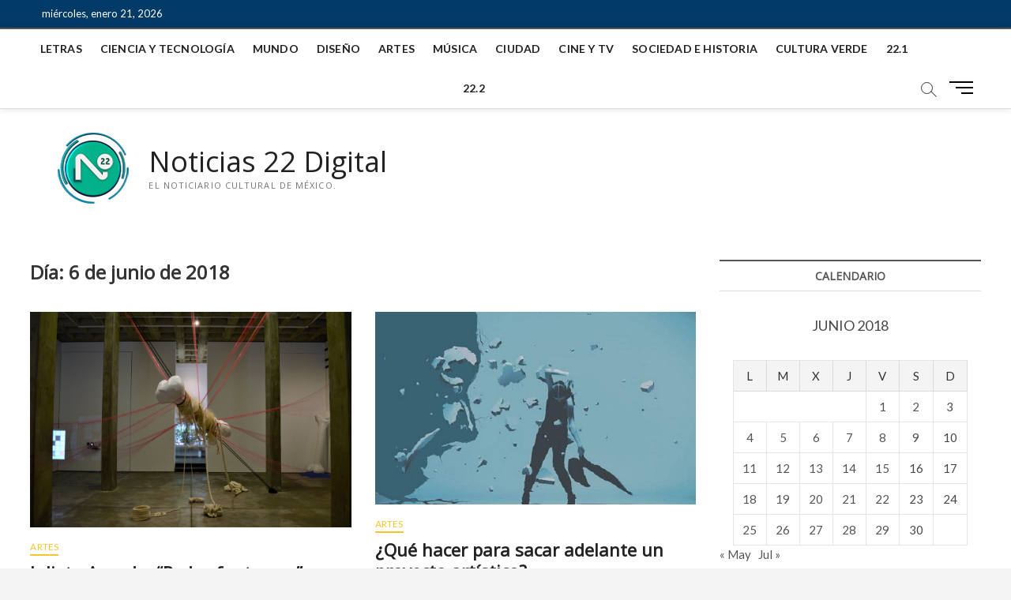

--- FILE ---
content_type: text/html; charset=UTF-8
request_url: https://noticias.canal22.org.mx/2018/06/06/
body_size: 35937
content:
<!DOCTYPE html>
<html lang="es">
<head>
<!-- Google tag (gtag.js) -->
<script async src="https://www.googletagmanager.com/gtag/js?id=UA-124506826-1"></script>
<script>
  window.dataLayer = window.dataLayer || [];
  function gtag(){dataLayer.push(arguments);}
  gtag('js', new Date());

  gtag('config', 'UA-124506826-1');
</script>
	
<meta charset="UTF-8" />
<link rel="profile" href="https://gmpg.org/xfn/11" />
		 		 		 		 		 		 		 		 		 		 		 		 		 		 		 		 		 		 		 		 		 		 		 		 		 		 		 		 		 		 		 		 		 		 		 		 		 		 		 		 		 		 		 		 		 		 		 		 		 		 		 		 		 		 		 		 		 		 		 		 		 		 		 		 		 		 		 		 		 		 		 		 		 		 		 		 		 		 		 		 		 		 		 		 		 		 		 		 		 		 		 		 		 		 		 		 		 		 		 		 <meta name='robots' content='noindex, follow' />

	<!-- This site is optimized with the Yoast SEO plugin v21.0 - https://yoast.com/wordpress/plugins/seo/ -->
	<title>6 junio, 2018 - Noticias 22 Digital</title>
	<meta property="og:locale" content="es_ES" />
	<meta property="og:type" content="website" />
	<meta property="og:title" content="6 junio, 2018 - Noticias 22 Digital" />
	<meta property="og:url" content="https://noticias.canal22.org.mx/2018/06/06/" />
	<meta property="og:site_name" content="Noticias 22 Digital" />
	<meta property="og:image" content="https://noticias.canal22.org.mx/wp-content/uploads/2018/09/default.png" />
	<meta property="og:image:width" content="500" />
	<meta property="og:image:height" content="260" />
	<meta property="og:image:type" content="image/png" />
	<meta name="twitter:card" content="summary_large_image" />
	<meta name="twitter:site" content="@N22Digital" />
	<script type="application/ld+json" class="yoast-schema-graph">{"@context":"https://schema.org","@graph":[{"@type":"CollectionPage","@id":"https://noticias.canal22.org.mx/2018/06/06/","url":"https://noticias.canal22.org.mx/2018/06/06/","name":"6 junio, 2018 - Noticias 22 Digital","isPartOf":{"@id":"https://noticias.canal22.org.mx/#website"},"primaryImageOfPage":{"@id":"https://noticias.canal22.org.mx/2018/06/06/#primaryimage"},"image":{"@id":"https://noticias.canal22.org.mx/2018/06/06/#primaryimage"},"thumbnailUrl":"https://noticias.canal22.org.mx/wp-content/uploads/2018/06/Soporte-Foto-Ireli-Vázquez.jpg","breadcrumb":{"@id":"https://noticias.canal22.org.mx/2018/06/06/#breadcrumb"},"inLanguage":"es"},{"@type":"ImageObject","inLanguage":"es","@id":"https://noticias.canal22.org.mx/2018/06/06/#primaryimage","url":"https://noticias.canal22.org.mx/wp-content/uploads/2018/06/Soporte-Foto-Ireli-Vázquez.jpg","contentUrl":"https://noticias.canal22.org.mx/wp-content/uploads/2018/06/Soporte-Foto-Ireli-Vázquez.jpg","width":4313,"height":2899},{"@type":"BreadcrumbList","@id":"https://noticias.canal22.org.mx/2018/06/06/#breadcrumb","itemListElement":[{"@type":"ListItem","position":1,"name":"Home","item":"https://noticias.canal22.org.mx/"},{"@type":"ListItem","position":2,"name":"Archives for 6 junio, 2018"}]},{"@type":"WebSite","@id":"https://noticias.canal22.org.mx/#website","url":"https://noticias.canal22.org.mx/","name":"Noticias 22 Digital","description":"El noticiario cultural de México.","publisher":{"@id":"https://noticias.canal22.org.mx/#organization"},"potentialAction":[{"@type":"SearchAction","target":{"@type":"EntryPoint","urlTemplate":"https://noticias.canal22.org.mx/?s={search_term_string}"},"query-input":"required name=search_term_string"}],"inLanguage":"es"},{"@type":"Organization","@id":"https://noticias.canal22.org.mx/#organization","name":"Noticias 22 Digital","url":"https://noticias.canal22.org.mx/","logo":{"@type":"ImageObject","inLanguage":"es","@id":"https://noticias.canal22.org.mx/#/schema/logo/image/","url":"https://noticias.canal22.org.mx/wp-content/uploads/2022/01/n22_logo_header_2022.png","contentUrl":"https://noticias.canal22.org.mx/wp-content/uploads/2022/01/n22_logo_header_2022.png","width":140,"height":90,"caption":"Noticias 22 Digital"},"image":{"@id":"https://noticias.canal22.org.mx/#/schema/logo/image/"},"sameAs":["https://www.facebook.com/N22Digital/","https://twitter.com/N22Digital","https://www.instagram.com/noticias_22/","https://www.youtube.com/channel/UCJ6KTQy4QjbjX4nrT0lX6jQ"]}]}</script>
	<!-- / Yoast SEO plugin. -->


<link rel='dns-prefetch' href='//static.addtoany.com' />
<link rel='dns-prefetch' href='//fonts.googleapis.com' />
<link rel="alternate" type="application/rss+xml" title="Noticias 22 Digital &raquo; Feed" href="https://noticias.canal22.org.mx/feed/" />
<link rel="alternate" type="application/rss+xml" title="Noticias 22 Digital &raquo; Feed de los comentarios" href="https://noticias.canal22.org.mx/comments/feed/" />
<script type="text/javascript">
window._wpemojiSettings = {"baseUrl":"https:\/\/s.w.org\/images\/core\/emoji\/14.0.0\/72x72\/","ext":".png","svgUrl":"https:\/\/s.w.org\/images\/core\/emoji\/14.0.0\/svg\/","svgExt":".svg","source":{"concatemoji":"https:\/\/noticias.canal22.org.mx\/wp-includes\/js\/wp-emoji-release.min.js?ver=6.3.1"}};
/*! This file is auto-generated */
!function(i,n){var o,s,e;function c(e){try{var t={supportTests:e,timestamp:(new Date).valueOf()};sessionStorage.setItem(o,JSON.stringify(t))}catch(e){}}function p(e,t,n){e.clearRect(0,0,e.canvas.width,e.canvas.height),e.fillText(t,0,0);var t=new Uint32Array(e.getImageData(0,0,e.canvas.width,e.canvas.height).data),r=(e.clearRect(0,0,e.canvas.width,e.canvas.height),e.fillText(n,0,0),new Uint32Array(e.getImageData(0,0,e.canvas.width,e.canvas.height).data));return t.every(function(e,t){return e===r[t]})}function u(e,t,n){switch(t){case"flag":return n(e,"\ud83c\udff3\ufe0f\u200d\u26a7\ufe0f","\ud83c\udff3\ufe0f\u200b\u26a7\ufe0f")?!1:!n(e,"\ud83c\uddfa\ud83c\uddf3","\ud83c\uddfa\u200b\ud83c\uddf3")&&!n(e,"\ud83c\udff4\udb40\udc67\udb40\udc62\udb40\udc65\udb40\udc6e\udb40\udc67\udb40\udc7f","\ud83c\udff4\u200b\udb40\udc67\u200b\udb40\udc62\u200b\udb40\udc65\u200b\udb40\udc6e\u200b\udb40\udc67\u200b\udb40\udc7f");case"emoji":return!n(e,"\ud83e\udef1\ud83c\udffb\u200d\ud83e\udef2\ud83c\udfff","\ud83e\udef1\ud83c\udffb\u200b\ud83e\udef2\ud83c\udfff")}return!1}function f(e,t,n){var r="undefined"!=typeof WorkerGlobalScope&&self instanceof WorkerGlobalScope?new OffscreenCanvas(300,150):i.createElement("canvas"),a=r.getContext("2d",{willReadFrequently:!0}),o=(a.textBaseline="top",a.font="600 32px Arial",{});return e.forEach(function(e){o[e]=t(a,e,n)}),o}function t(e){var t=i.createElement("script");t.src=e,t.defer=!0,i.head.appendChild(t)}"undefined"!=typeof Promise&&(o="wpEmojiSettingsSupports",s=["flag","emoji"],n.supports={everything:!0,everythingExceptFlag:!0},e=new Promise(function(e){i.addEventListener("DOMContentLoaded",e,{once:!0})}),new Promise(function(t){var n=function(){try{var e=JSON.parse(sessionStorage.getItem(o));if("object"==typeof e&&"number"==typeof e.timestamp&&(new Date).valueOf()<e.timestamp+604800&&"object"==typeof e.supportTests)return e.supportTests}catch(e){}return null}();if(!n){if("undefined"!=typeof Worker&&"undefined"!=typeof OffscreenCanvas&&"undefined"!=typeof URL&&URL.createObjectURL&&"undefined"!=typeof Blob)try{var e="postMessage("+f.toString()+"("+[JSON.stringify(s),u.toString(),p.toString()].join(",")+"));",r=new Blob([e],{type:"text/javascript"}),a=new Worker(URL.createObjectURL(r),{name:"wpTestEmojiSupports"});return void(a.onmessage=function(e){c(n=e.data),a.terminate(),t(n)})}catch(e){}c(n=f(s,u,p))}t(n)}).then(function(e){for(var t in e)n.supports[t]=e[t],n.supports.everything=n.supports.everything&&n.supports[t],"flag"!==t&&(n.supports.everythingExceptFlag=n.supports.everythingExceptFlag&&n.supports[t]);n.supports.everythingExceptFlag=n.supports.everythingExceptFlag&&!n.supports.flag,n.DOMReady=!1,n.readyCallback=function(){n.DOMReady=!0}}).then(function(){return e}).then(function(){var e;n.supports.everything||(n.readyCallback(),(e=n.source||{}).concatemoji?t(e.concatemoji):e.wpemoji&&e.twemoji&&(t(e.twemoji),t(e.wpemoji)))}))}((window,document),window._wpemojiSettings);
</script>
<style type="text/css">
img.wp-smiley,
img.emoji {
	display: inline !important;
	border: none !important;
	box-shadow: none !important;
	height: 1em !important;
	width: 1em !important;
	margin: 0 0.07em !important;
	vertical-align: -0.1em !important;
	background: none !important;
	padding: 0 !important;
}
</style>
	<link rel='stylesheet' id='wp-block-library-css' href='https://noticias.canal22.org.mx/wp-includes/css/dist/block-library/style.min.css?ver=6.3.1' type='text/css' media='all' />
<style id='classic-theme-styles-inline-css' type='text/css'>
/*! This file is auto-generated */
.wp-block-button__link{color:#fff;background-color:#32373c;border-radius:9999px;box-shadow:none;text-decoration:none;padding:calc(.667em + 2px) calc(1.333em + 2px);font-size:1.125em}.wp-block-file__button{background:#32373c;color:#fff;text-decoration:none}
</style>
<style id='global-styles-inline-css' type='text/css'>
body{--wp--preset--color--black: #000000;--wp--preset--color--cyan-bluish-gray: #abb8c3;--wp--preset--color--white: #ffffff;--wp--preset--color--pale-pink: #f78da7;--wp--preset--color--vivid-red: #cf2e2e;--wp--preset--color--luminous-vivid-orange: #ff6900;--wp--preset--color--luminous-vivid-amber: #fcb900;--wp--preset--color--light-green-cyan: #7bdcb5;--wp--preset--color--vivid-green-cyan: #00d084;--wp--preset--color--pale-cyan-blue: #8ed1fc;--wp--preset--color--vivid-cyan-blue: #0693e3;--wp--preset--color--vivid-purple: #9b51e0;--wp--preset--gradient--vivid-cyan-blue-to-vivid-purple: linear-gradient(135deg,rgba(6,147,227,1) 0%,rgb(155,81,224) 100%);--wp--preset--gradient--light-green-cyan-to-vivid-green-cyan: linear-gradient(135deg,rgb(122,220,180) 0%,rgb(0,208,130) 100%);--wp--preset--gradient--luminous-vivid-amber-to-luminous-vivid-orange: linear-gradient(135deg,rgba(252,185,0,1) 0%,rgba(255,105,0,1) 100%);--wp--preset--gradient--luminous-vivid-orange-to-vivid-red: linear-gradient(135deg,rgba(255,105,0,1) 0%,rgb(207,46,46) 100%);--wp--preset--gradient--very-light-gray-to-cyan-bluish-gray: linear-gradient(135deg,rgb(238,238,238) 0%,rgb(169,184,195) 100%);--wp--preset--gradient--cool-to-warm-spectrum: linear-gradient(135deg,rgb(74,234,220) 0%,rgb(151,120,209) 20%,rgb(207,42,186) 40%,rgb(238,44,130) 60%,rgb(251,105,98) 80%,rgb(254,248,76) 100%);--wp--preset--gradient--blush-light-purple: linear-gradient(135deg,rgb(255,206,236) 0%,rgb(152,150,240) 100%);--wp--preset--gradient--blush-bordeaux: linear-gradient(135deg,rgb(254,205,165) 0%,rgb(254,45,45) 50%,rgb(107,0,62) 100%);--wp--preset--gradient--luminous-dusk: linear-gradient(135deg,rgb(255,203,112) 0%,rgb(199,81,192) 50%,rgb(65,88,208) 100%);--wp--preset--gradient--pale-ocean: linear-gradient(135deg,rgb(255,245,203) 0%,rgb(182,227,212) 50%,rgb(51,167,181) 100%);--wp--preset--gradient--electric-grass: linear-gradient(135deg,rgb(202,248,128) 0%,rgb(113,206,126) 100%);--wp--preset--gradient--midnight: linear-gradient(135deg,rgb(2,3,129) 0%,rgb(40,116,252) 100%);--wp--preset--font-size--small: 13px;--wp--preset--font-size--medium: 20px;--wp--preset--font-size--large: 36px;--wp--preset--font-size--x-large: 42px;--wp--preset--spacing--20: 0.44rem;--wp--preset--spacing--30: 0.67rem;--wp--preset--spacing--40: 1rem;--wp--preset--spacing--50: 1.5rem;--wp--preset--spacing--60: 2.25rem;--wp--preset--spacing--70: 3.38rem;--wp--preset--spacing--80: 5.06rem;--wp--preset--shadow--natural: 6px 6px 9px rgba(0, 0, 0, 0.2);--wp--preset--shadow--deep: 12px 12px 50px rgba(0, 0, 0, 0.4);--wp--preset--shadow--sharp: 6px 6px 0px rgba(0, 0, 0, 0.2);--wp--preset--shadow--outlined: 6px 6px 0px -3px rgba(255, 255, 255, 1), 6px 6px rgba(0, 0, 0, 1);--wp--preset--shadow--crisp: 6px 6px 0px rgba(0, 0, 0, 1);}:where(.is-layout-flex){gap: 0.5em;}:where(.is-layout-grid){gap: 0.5em;}body .is-layout-flow > .alignleft{float: left;margin-inline-start: 0;margin-inline-end: 2em;}body .is-layout-flow > .alignright{float: right;margin-inline-start: 2em;margin-inline-end: 0;}body .is-layout-flow > .aligncenter{margin-left: auto !important;margin-right: auto !important;}body .is-layout-constrained > .alignleft{float: left;margin-inline-start: 0;margin-inline-end: 2em;}body .is-layout-constrained > .alignright{float: right;margin-inline-start: 2em;margin-inline-end: 0;}body .is-layout-constrained > .aligncenter{margin-left: auto !important;margin-right: auto !important;}body .is-layout-constrained > :where(:not(.alignleft):not(.alignright):not(.alignfull)){max-width: var(--wp--style--global--content-size);margin-left: auto !important;margin-right: auto !important;}body .is-layout-constrained > .alignwide{max-width: var(--wp--style--global--wide-size);}body .is-layout-flex{display: flex;}body .is-layout-flex{flex-wrap: wrap;align-items: center;}body .is-layout-flex > *{margin: 0;}body .is-layout-grid{display: grid;}body .is-layout-grid > *{margin: 0;}:where(.wp-block-columns.is-layout-flex){gap: 2em;}:where(.wp-block-columns.is-layout-grid){gap: 2em;}:where(.wp-block-post-template.is-layout-flex){gap: 1.25em;}:where(.wp-block-post-template.is-layout-grid){gap: 1.25em;}.has-black-color{color: var(--wp--preset--color--black) !important;}.has-cyan-bluish-gray-color{color: var(--wp--preset--color--cyan-bluish-gray) !important;}.has-white-color{color: var(--wp--preset--color--white) !important;}.has-pale-pink-color{color: var(--wp--preset--color--pale-pink) !important;}.has-vivid-red-color{color: var(--wp--preset--color--vivid-red) !important;}.has-luminous-vivid-orange-color{color: var(--wp--preset--color--luminous-vivid-orange) !important;}.has-luminous-vivid-amber-color{color: var(--wp--preset--color--luminous-vivid-amber) !important;}.has-light-green-cyan-color{color: var(--wp--preset--color--light-green-cyan) !important;}.has-vivid-green-cyan-color{color: var(--wp--preset--color--vivid-green-cyan) !important;}.has-pale-cyan-blue-color{color: var(--wp--preset--color--pale-cyan-blue) !important;}.has-vivid-cyan-blue-color{color: var(--wp--preset--color--vivid-cyan-blue) !important;}.has-vivid-purple-color{color: var(--wp--preset--color--vivid-purple) !important;}.has-black-background-color{background-color: var(--wp--preset--color--black) !important;}.has-cyan-bluish-gray-background-color{background-color: var(--wp--preset--color--cyan-bluish-gray) !important;}.has-white-background-color{background-color: var(--wp--preset--color--white) !important;}.has-pale-pink-background-color{background-color: var(--wp--preset--color--pale-pink) !important;}.has-vivid-red-background-color{background-color: var(--wp--preset--color--vivid-red) !important;}.has-luminous-vivid-orange-background-color{background-color: var(--wp--preset--color--luminous-vivid-orange) !important;}.has-luminous-vivid-amber-background-color{background-color: var(--wp--preset--color--luminous-vivid-amber) !important;}.has-light-green-cyan-background-color{background-color: var(--wp--preset--color--light-green-cyan) !important;}.has-vivid-green-cyan-background-color{background-color: var(--wp--preset--color--vivid-green-cyan) !important;}.has-pale-cyan-blue-background-color{background-color: var(--wp--preset--color--pale-cyan-blue) !important;}.has-vivid-cyan-blue-background-color{background-color: var(--wp--preset--color--vivid-cyan-blue) !important;}.has-vivid-purple-background-color{background-color: var(--wp--preset--color--vivid-purple) !important;}.has-black-border-color{border-color: var(--wp--preset--color--black) !important;}.has-cyan-bluish-gray-border-color{border-color: var(--wp--preset--color--cyan-bluish-gray) !important;}.has-white-border-color{border-color: var(--wp--preset--color--white) !important;}.has-pale-pink-border-color{border-color: var(--wp--preset--color--pale-pink) !important;}.has-vivid-red-border-color{border-color: var(--wp--preset--color--vivid-red) !important;}.has-luminous-vivid-orange-border-color{border-color: var(--wp--preset--color--luminous-vivid-orange) !important;}.has-luminous-vivid-amber-border-color{border-color: var(--wp--preset--color--luminous-vivid-amber) !important;}.has-light-green-cyan-border-color{border-color: var(--wp--preset--color--light-green-cyan) !important;}.has-vivid-green-cyan-border-color{border-color: var(--wp--preset--color--vivid-green-cyan) !important;}.has-pale-cyan-blue-border-color{border-color: var(--wp--preset--color--pale-cyan-blue) !important;}.has-vivid-cyan-blue-border-color{border-color: var(--wp--preset--color--vivid-cyan-blue) !important;}.has-vivid-purple-border-color{border-color: var(--wp--preset--color--vivid-purple) !important;}.has-vivid-cyan-blue-to-vivid-purple-gradient-background{background: var(--wp--preset--gradient--vivid-cyan-blue-to-vivid-purple) !important;}.has-light-green-cyan-to-vivid-green-cyan-gradient-background{background: var(--wp--preset--gradient--light-green-cyan-to-vivid-green-cyan) !important;}.has-luminous-vivid-amber-to-luminous-vivid-orange-gradient-background{background: var(--wp--preset--gradient--luminous-vivid-amber-to-luminous-vivid-orange) !important;}.has-luminous-vivid-orange-to-vivid-red-gradient-background{background: var(--wp--preset--gradient--luminous-vivid-orange-to-vivid-red) !important;}.has-very-light-gray-to-cyan-bluish-gray-gradient-background{background: var(--wp--preset--gradient--very-light-gray-to-cyan-bluish-gray) !important;}.has-cool-to-warm-spectrum-gradient-background{background: var(--wp--preset--gradient--cool-to-warm-spectrum) !important;}.has-blush-light-purple-gradient-background{background: var(--wp--preset--gradient--blush-light-purple) !important;}.has-blush-bordeaux-gradient-background{background: var(--wp--preset--gradient--blush-bordeaux) !important;}.has-luminous-dusk-gradient-background{background: var(--wp--preset--gradient--luminous-dusk) !important;}.has-pale-ocean-gradient-background{background: var(--wp--preset--gradient--pale-ocean) !important;}.has-electric-grass-gradient-background{background: var(--wp--preset--gradient--electric-grass) !important;}.has-midnight-gradient-background{background: var(--wp--preset--gradient--midnight) !important;}.has-small-font-size{font-size: var(--wp--preset--font-size--small) !important;}.has-medium-font-size{font-size: var(--wp--preset--font-size--medium) !important;}.has-large-font-size{font-size: var(--wp--preset--font-size--large) !important;}.has-x-large-font-size{font-size: var(--wp--preset--font-size--x-large) !important;}
.wp-block-navigation a:where(:not(.wp-element-button)){color: inherit;}
:where(.wp-block-post-template.is-layout-flex){gap: 1.25em;}:where(.wp-block-post-template.is-layout-grid){gap: 1.25em;}
:where(.wp-block-columns.is-layout-flex){gap: 2em;}:where(.wp-block-columns.is-layout-grid){gap: 2em;}
.wp-block-pullquote{font-size: 1.5em;line-height: 1.6;}
</style>
<link rel='stylesheet' id='wpsw_social-icons-css' href='https://noticias.canal22.org.mx/wp-content/plugins/wp-social-widget/assets/css/social-icons.css?ver=2.2.5' type='text/css' media='all' />
<link rel='stylesheet' id='wpsw_social-css-css' href='https://noticias.canal22.org.mx/wp-content/plugins/wp-social-widget/assets/css/social-style.css?ver=2.2.5' type='text/css' media='all' />
<link rel='stylesheet' id='magbook-style-css' href='https://noticias.canal22.org.mx/wp-content/themes/magbook/style.css?ver=6.3.1' type='text/css' media='all' />
<style id='magbook-style-inline-css' type='text/css'>
/* Slider Content With background color(For Layer Slider only) */
		.layer-slider .slider-content {
			background-color: rgba(0, 0, 0, 0.5);
			padding: 30px;
		}
	/****************************************************************/
						/*.... Color Style ....*/
	/****************************************************************/
	/* Nav, links and hover */

a,
ul li a:hover,
ol li a:hover,
.top-bar .top-bar-menu a:hover,
.top-bar .top-bar-menu a:focus,
.main-navigation a:hover, /* Navigation */
.main-navigation a:focus,
.main-navigation ul li.current-menu-item a,
.main-navigation ul li.current_page_ancestor a,
.main-navigation ul li.current-menu-ancestor a,
.main-navigation ul li.current_page_item a,
.main-navigation ul li:hover > a,
.main-navigation li.current-menu-ancestor.menu-item-has-children > a:after,
.main-navigation li.current-menu-item.menu-item-has-children > a:after,
.main-navigation ul li:hover > a:after,
.main-navigation li.menu-item-has-children > a:hover:after,
.main-navigation li.page_item_has_children > a:hover:after,
.main-navigation ul li ul li a:hover,
.main-navigation ul li ul li a:focus,
.main-navigation ul li ul li:hover > a,
.main-navigation ul li.current-menu-item ul li a:hover,
.side-menu-wrap .side-nav-wrap a:hover, /* Side Menu */
.side-menu-wrap .side-nav-wrap a:focus,
.entry-title a:hover, /* Post */
.entry-title a:focus,
.entry-title a:active,
.entry-meta a:hover,
.image-navigation .nav-links a,
a.more-link,
.widget ul li a:hover, /* Widgets */
.widget ul li a:focus,
.widget-title a:hover,
.widget_contact ul li a:hover,
.widget_contact ul li a:focus,
.site-info .copyright a:hover, /* Footer */
.site-info .copyright a:focus,
#secondary .widget-title,
#colophon .widget ul li a:hover,
#colophon .widget ul li a:focus,
#footer-navigation a:hover,
#footer-navigation a:focus {
	color: #555555;
}


.cat-tab-menu li:hover,
.cat-tab-menu li.active {
	color: #555555 !important;
}

#sticky-header,
#secondary .widget-title,
.side-menu {
	border-top-color: #555555;
}

/* Webkit */
::selection {
	background: #555555;
	color: #fff;
}

/* Gecko/Mozilla */
::-moz-selection {
	background: #555555;
	color: #fff;
}

/* Accessibility
================================================== */
.screen-reader-text:hover,
.screen-reader-text:active,
.screen-reader-text:focus {
	background-color: #f1f1f1;
	color: #555555;
}

/* Default Buttons
================================================== */
input[type="reset"],/* Forms  */
input[type="button"],
input[type="submit"],
.main-slider .flex-control-nav a.flex-active,
.main-slider .flex-control-nav a:hover,
.go-to-top .icon-bg,
.search-submit,
.btn-default,
.widget_tag_cloud a {
	background-color: #023a68;
}

/* Top Bar Background
================================================== */
.top-bar {
	background-color: #023a68;
}

/* Breaking News
================================================== */
.breaking-news-header,
.news-header-title:after {
	background-color: #023a68;
}

.breaking-news-slider .flex-direction-nav li a:hover,
.breaking-news-slider .flex-pauseplay a:hover {
	background-color: #023a68;
	border-color: #023a68;
}

/* Feature News
================================================== */
.feature-news-title {
	border-color: #023a68;
}

.feature-news-slider .flex-direction-nav li a:hover {
	background-color: #023a68;
	border-color: #023a68;
}

/* Tab Widget
================================================== */
.tab-menu,
.mb-tag-cloud .mb-tags a {
	background-color: #023a68;
}

/* Category Box Widgets
================================================== */
.widget-cat-box .widget-title {
	color: #023a68;
}

.widget-cat-box .widget-title span {
	border-bottom: 1px solid #023a68;
}

/* Category Box two Widgets
================================================== */
.widget-cat-box-2 .widget-title {
	color: #023a68;
}

.widget-cat-box-2 .widget-title span {
	border-bottom: 1px solid #023a68;
}

/* #bbpress
================================================== */
#bbpress-forums .bbp-topics a:hover {
	color: #023a68;
}

.bbp-submit-wrapper button.submit {
	background-color: #023a68;
	border: 1px solid #023a68;
}

/* Woocommerce
================================================== */
.woocommerce #respond input#submit,
.woocommerce a.button, 
.woocommerce button.button, 
.woocommerce input.button,
.woocommerce #respond input#submit.alt, 
.woocommerce a.button.alt, 
.woocommerce button.button.alt, 
.woocommerce input.button.alt,
.woocommerce-demo-store p.demo_store,
.top-bar .cart-value {
	background-color: #023a68;
}

.woocommerce .woocommerce-message:before {
	color: #023a68;
}

/* Category Slider widget */
.widget-cat-slider .widget-title {
	color: #111111;
}

.widget-cat-slider .widget-title span {
	border-bottom: 1px solid #111111;
}

/* Category Grid widget */
.widget-cat-grid .widget-title {
	color: #111111;
}

.widget-cat-grid .widget-title span {
	border-bottom: 1px solid #111111;
}

</style>
<link rel='stylesheet' id='font-awesome-css' href='https://noticias.canal22.org.mx/wp-content/themes/magbook/assets/font-awesome/css/all.min.css?ver=6.3.1' type='text/css' media='all' />
<link rel='stylesheet' id='magbook-responsive-css' href='https://noticias.canal22.org.mx/wp-content/themes/magbook/css/responsive.css?ver=6.3.1' type='text/css' media='all' />
<link rel='stylesheet' id='magbook-google-fonts-css' href='https://fonts.googleapis.com/css?family=Open+Sans%7CLato%3A300%2C400%2C400i%2C500%2C600%2C700&#038;ver=6.3.1' type='text/css' media='all' />
<link rel='stylesheet' id='addtoany-css' href='https://noticias.canal22.org.mx/wp-content/plugins/add-to-any/addtoany.min.css?ver=1.16' type='text/css' media='all' />
<script id="addtoany-core-js-before" type="text/javascript">
window.a2a_config=window.a2a_config||{};a2a_config.callbacks=[];a2a_config.overlays=[];a2a_config.templates={};a2a_localize = {
	Share: "Compartir",
	Save: "Guardar",
	Subscribe: "Suscribir",
	Email: "Correo electrónico",
	Bookmark: "Marcador",
	ShowAll: "Mostrar todo",
	ShowLess: "Mostrar menos",
	FindServices: "Encontrar servicio(s)",
	FindAnyServiceToAddTo: "Encuentra al instante cualquier servicio para añadir a",
	PoweredBy: "Funciona con",
	ShareViaEmail: "Compartir por correo electrónico",
	SubscribeViaEmail: "Suscribirse a través de correo electrónico",
	BookmarkInYourBrowser: "Añadir a marcadores de tu navegador",
	BookmarkInstructions: "Presiona «Ctrl+D» o «\u2318+D» para añadir esta página a marcadores",
	AddToYourFavorites: "Añadir a tus favoritos",
	SendFromWebOrProgram: "Enviar desde cualquier dirección o programa de correo electrónico ",
	EmailProgram: "Programa de correo electrónico",
	More: "Más&#8230;",
	ThanksForSharing: "¡Gracias por compartir!",
	ThanksForFollowing: "¡Gracias por seguirnos!"
};
</script>
<script type='text/javascript' async src='https://static.addtoany.com/menu/page.js' id='addtoany-core-js'></script>
<script type='text/javascript' src='https://noticias.canal22.org.mx/wp-includes/js/jquery/jquery.min.js?ver=3.7.0' id='jquery-core-js'></script>
<script type='text/javascript' src='https://noticias.canal22.org.mx/wp-includes/js/jquery/jquery-migrate.min.js?ver=3.4.1' id='jquery-migrate-js'></script>
<script type='text/javascript' async src='https://noticias.canal22.org.mx/wp-content/plugins/add-to-any/addtoany.min.js?ver=1.1' id='addtoany-jquery-js'></script>
<!--[if lt IE 9]>
<script type='text/javascript' src='https://noticias.canal22.org.mx/wp-content/themes/magbook/js/html5.js?ver=3.7.3' id='html5-js'></script>
<![endif]-->
<link rel="https://api.w.org/" href="https://noticias.canal22.org.mx/wp-json/" /><link rel="EditURI" type="application/rsd+xml" title="RSD" href="https://noticias.canal22.org.mx/xmlrpc.php?rsd" />
<meta name="generator" content="WordPress 6.3.1" />
	<meta name="viewport" content="width=device-width" />
	<link rel="icon" href="https://noticias.canal22.org.mx/wp-content/uploads/2022/01/n22_logo_favicon2022.png" sizes="32x32" />
<link rel="icon" href="https://noticias.canal22.org.mx/wp-content/uploads/2022/01/n22_logo_favicon2022.png" sizes="192x192" />
<link rel="apple-touch-icon" href="https://noticias.canal22.org.mx/wp-content/uploads/2022/01/n22_logo_favicon2022.png" />
<meta name="msapplication-TileImage" content="https://noticias.canal22.org.mx/wp-content/uploads/2022/01/n22_logo_favicon2022.png" />
		<style type="text/css" id="wp-custom-css">
			.iframe-ytcontainer{
  position: relative;
  width: 100%;
  padding-bottom: 56.25%; 
  height: 0;
}
.iframe-ytcontainer iframe{
  position: absolute;
  top:0;
  left: 0;
  width: 100%;
  height: 100%;
}		</style>
		</head>
<body data-rsssl=1 class="archive date wp-custom-logo wp-embed-responsive  two-column-blog">
	<div id="page" class="site">
	<a class="skip-link screen-reader-text" href="#site-content-contain">Saltar al contenido</a>
	<!-- Masthead ============================================= -->
	<header id="masthead" class="site-header" role="banner">
		<div class="header-wrap">
						<!-- Top Header============================================= -->
			<div class="top-header">

									<div class="top-bar">
						<div class="wrap">
															<div class="top-bar-date">
									<span>miércoles, enero 21, 2026</span>
								</div>
							<aside id="text-12" class="widget widget_contact">			<div class="textwidget"><div style="display: none;">
<p><a title="esenyurt eskort" href="https://escortesenyurt.org/" rel="dofollow">esenyurt eskort</a> <a title="pendik eskort" href="https://eskortpendik.org/" rel="dofollow">pendik eskort</a> <a title="maltepe eskort" href="https://escortmaltepe.net/" rel="dofollow">maltepe eskort</a> <a title="üsküdar eskort" href="https://eskortuskudar.net/" rel="dofollow">üsküdar eskort</a> <a title="kartal eskort" href="https://eskortkartal.net/" rel="dofollow">kartal eskort</a> <a title="avcılar eskort" href="https://eskortavcilar.net/" rel="dofollow">avcılar eskort</a> <a title="esenler eskort" href="https://esenlereskort.net/" rel="dofollow">esenler eskort</a> <a title="ataşehir eskort" href="https://eskortatasehir.net/" rel="dofollow">ataşehir eskort</a> <a title="kadıköy eskort" href="https://kadikoyeskorts.net/" rel="dofollow">kadıköy eskort</a> <a title="ümraniye eskort" href="https://umraniyeeskortbayan.net/" rel="dofollow">ümraniye eskort</a> <a title="güvenilir casino siteleri" href="https://www.damalta.com/" rel="dofollow">güvenilir casino siteleri</a> <a title="Ataşehir masöz bayan" href="https://atasehirmasoz.net/" rel="dofollow">Ataşehir masöz bayan</a> <a title="aliağa eskort" href="https://aliagaeskort.net/" rel="dofollow">aliağa eskort</a> <a title="ayvalık eskort" href="https://ayvalikescort.net/" rel="dofollow">ayvalık eskort</a> <a title="bağcılar eskort" href="https://bagcilareskort.net/" rel="dofollow">bağcılar eskort</a> <a title="bahçelievler eskort" href="https://bahcelievlereskort.net/" rel="dofollow">bahçelievler eskort</a> <a title="bakırköy eskort" href="https://bakirkoyeskort.org/" rel="dofollow">bakırköy eskort</a> <a title="bayrampaşa eskort" href="https://bayrampasaeskort.net/" rel="dofollow">bayrampaşa eskort</a> <a title="beşiktaş eskort" href="https://besiktaseskort.net/" rel="dofollow">beşiktaş eskort</a> <a title="beylikdüzü eskort" href="https://beylikduzueskortbayan.org/" rel="dofollow">beylikdüzü eskort</a> <a title="beyoğlu eskort" href="https://beyoglueskort.net/" rel="dofollow">beyoğlu eskort</a> <a title="bornova eskort" href="https://bornovaeskort.net/" rel="dofollow">bornova eskort</a> <a title="bosna eskort" href="https://bosnaescort.net/" rel="dofollow">bosna eskort</a> <a title="büyükçekmece eskort" href="https://buyukcekmeceescort.org/" rel="dofollow">büyükçekmece eskort</a> <a title="çekmeköy eskort" href="https://cekmekoyeskort.org/" rel="dofollow">çekmeköy eskort</a> <a title="çeşme eskort" href="https://cesmeeskort.net/" rel="dofollow">çeşme eskort</a> <a title="çiftlikköy eskort" href="https://ciftlikkoyescort.net/" rel="dofollow">çiftlikköy eskort</a> <a title="döşemealtı eskort" href="https://dosemealtiescort.net/" rel="dofollow">döşemealtı eskort</a> <a title="finike eskort" href="https://finikeescort.net/" rel="dofollow">finike eskort</a> <a title="gebze eskort" href="https://gebzeeskort.org/" rel="dofollow">gebze eskort</a> <a title="görükle eskort" href="https://gorukleescort.org/" rel="dofollow">görükle eskort</a> <a title="güngören eskort" href="https://gungorenescort.org/" rel="dofollow">güngören eskort</a> <a title="istiklal eskort" href="https://istiklalescort.net/" rel="dofollow">istiklal eskort</a> <a title="kadıköy eskort" href="https://kadikoyeskortbayan.net/" rel="dofollow">kadıköy eskort</a> <a title="kapaklı eskort" href="https://kapakliescort.net/" rel="dofollow">kapaklı eskort</a> <a title="körfez eskort" href="https://korfezescort.net/" rel="dofollow">körfez eskort</a> <a title="korkuteli eskort" href="https://korkuteliescort.net/" rel="dofollow">korkuteli eskort</a> <a title="kumluca eskort" href="https://kumlucaescort.net/" rel="dofollow">kumluca eskort</a> <a title="lara eskort" href="https://laraeskort.net/" rel="dofollow">lara eskort</a> <a title="mamak eskort" href="https://mamakescort.org/" rel="dofollow">mamak eskort</a> <a title="muratpaşa eskort" href="https://muratpasaescort.net/" rel="dofollow">muratpaşa eskort</a> <a title="sancaktepe eskort" href="https://sancaktepeeskort.net/" rel="dofollow">sancaktepe eskort</a> <a title="şişli eskort" href="https://sisliescortbayan.org/" rel="dofollow">şişli eskort</a> <a title="sultanbeyli eskort" href="https://sultanbeyliescort.org/" rel="dofollow">sultanbeyli eskort</a> <a title="taksim eskort" href="https://taksimescortbayan.org/" rel="dofollow">taksim eskort</a> <a title="üsküdar eskort" href="https://uskudareskort.net/" rel="dofollow">üsküdar eskort</a> <a title="melikgazi eskort" href="https://melikgaziescort.org/" rel="dofollow">melikgazi eskort</a> <a title="meram eskort" href="https://meramescort.org/" rel="dofollow">meram eskort</a> <a title="mudanya eskort" href="https://mudanyaescort.org/" rel="dofollow">mudanya eskort</a> <a title="nilüfer eskort" href="https://niluferescort.com/" rel="dofollow">nilüfer eskort</a> <a title="serik eskort" href="https://serikescort.org/" rel="dofollow">serik eskort</a> <a title="sincan eskort" href="https://sincaneskort.org/" rel="dofollow">sincan eskort</a> <a title="yeşilyurt eskort" href="https://yesilyurtescort.org/" rel="dofollow">yeşilyurt eskort</a> <a title="avsallar eskort" href="https://avsallarescort.org/" rel="dofollow">avsallar eskort</a> <a title="mahmutlar eskort" href="https://mahmutlarescort.org/" rel="dofollow">mahmutlar eskort</a> <a title="ölüdeniz eskort" href="https://oludenizescort.org/" rel="dofollow">ölüdeniz eskort</a> <a title="demetevler eskort" href="https://demetevlerescort.org/" rel="dofollow">demetevler eskort</a> <a title="yahyakaptan eskort" href="https://yahyakaptanescort.org/" rel="dofollow">yahyakaptan eskort</a> <a title="batıkent eskort" href="https://batikenteskort.net/" rel="dofollow">batıkent eskort</a> <a title="istanbul masaj" href="http://masajim.net/" rel="dofollow">istanbul masaj</a> <a title="erotik hikaye" href="https://dulhikaye.net/" rel="dofollow">erotik hikaye</a> <a title="seks hikayeleri" href="https://dulsekshikaye.net/" rel="dofollow">seks hikayeleri</a> <a title="sikiş hikayeleri" href="https://hikayeseks.net/" rel="dofollow">sikiş hikayeleri</a> <a title="amatör seks" href="https://sekshikayem.net/" rel="dofollow">amatör seks</a> <a title="sex hikayeleri" href="https://turksekshikaye.org/" rel="dofollow">sex hikayeleri</a> <a title="kuşadası eskort" href="https://kusadasieskort.net/" rel="dofollow">kuşadası eskort</a> <a title="marmaris eskort" href="https://marmariseskort.net/" rel="dofollow">marmaris eskort</a> <a title="istanbul eve gelen masöz" href="http://masajim.net/" rel="dofollow">istanbul eve gelen masöz</a> <a title="melikgazi eskort" href="https://melikgaziescort.net/" rel="dofollow">melikgazi eskort</a> <a title="meram eskort" href="https://meramescort.net/" rel="dofollow">meram eskort</a> <a title="mudanya eskort" href="https://mudanyaescort.net/" rel="dofollow">mudanya eskort</a> <a title="nilüfer eskort" href="https://niluferescort.net/" rel="dofollow">nilüfer eskort</a> <a title="serik eskort" href="https://serikescort.net/" rel="dofollow">serik eskort</a> <a title="sincan eskort" href="https://sincaneskort.net/" rel="dofollow">sincan eskort</a> <a title="yesilyurt eskort" href="https://yesilyurtescort.net/" rel="dofollow">yesilyurt eskort</a> <a title="avsallar eskort" href="https://avsallarescort.net/" rel="dofollow">avsallar eskort</a> <a title="mahmutlar eskort" href="https://mahmutlarescort.net/" rel="dofollow">mahmutlar eskort</a> <a title="ölüdeniz eskort" href="https://oludenizescort.net/" rel="dofollow">ölüdeniz eskort</a> <a title="batıkent eskort" href="https://batikentescort.org/" rel="dofollow">batıkent eskort</a> <a title="demetevler eskort" href="https://demetevlerescort.net/" rel="dofollow">demetevler eskort</a> <a title="yahyakaptan eskort" href="https://yahyakaptanescort.net/" rel="dofollow">yahyakaptan eskort</a> <a title="safranbolu eskort" href="https://safranboluescort.net/" rel="dofollow">safranbolu eskort</a> <a title="şehitkamil eskort" href="https://sehitkamilescort.net/" rel="dofollow">şehitkamil eskort</a> <a title="etimesgut eskort" href="https://etimesgutescort.net/" rel="dofollow">etimesgut eskort</a> <a title="antalya masaj salonu" href="https://lilamasajsalonu.com/" rel="dofollow">antalya masaj salonu</a> <a title="karabağlar eskort" href="https://karabaglarescort.net/" rel="dofollow">karabağlar eskort</a> <a title="onikişubat eskort" href="https://onikisubatescort.net/" rel="dofollow">onikişubat eskort</a> <a title="eyüpsultan eskort" href="https://eyupsultanescort.net/" rel="dofollow">eyüpsultan eskort</a> <a title="kayapınar eskort" href="https://kayapinarescort.net/" rel="dofollow">kayapınar eskort</a> <a title="altındağ eskort" href="https://altindagescort.net/" rel="dofollow">altındağ eskort</a> <a title="kocasinan eskort" href="https://kocasinanescort.net/" rel="dofollow">kocasinan eskort</a> <a title="yüreğir eskort" href="https://yuregirescort.net/" rel="dofollow">yüreğir eskort</a> <a title="haliliye eskort" href="https://haliliyeescort.net/" rel="dofollow">haliliye eskort</a> <a title="eyyübiye eskort" href="https://eyyubiyeescort.net/" rel="dofollow">eyyübiye eskort</a> <a title="çukurova eskort" href="https://cukurovaescort.net/" rel="dofollow">çukurova eskort</a> <a title="tepebaşı eskort" href="https://tepebasiescort.net/" rel="dofollow">tepebaşı eskort</a> <a title="karatay eskort" href="https://karatayescort.net/" rel="dofollow">karatay eskort</a> <a title="ipekyolu eskort" href="https://ipekyoluescort.net/" rel="dofollow">ipekyolu eskort</a> <a title="merkezefendi eskort" href="https://merkezefendiescort.net/" rel="dofollow">merkezefendi eskort</a> <a title="ortahisar eskort" href="https://ortahisarescort.net/" rel="dofollow">ortahisar eskort</a> <a title="battalgazi eskort" href="https://battalgaziescort.net/" rel="dofollow">battalgazi eskort</a> <a title="bayraklı eskort" href="https://bayrakliescort.net/" rel="dofollow">bayraklı eskort</a> <a title="siverek eskort" href="https://siverekescort.net/" rel="dofollow">siverek eskort</a> <a title="kızıltepe eskort" href="https://kiziltepeescort.net/" rel="dofollow">kızıltepe eskort</a> <a title="yunusemre eskort" href="https://yunusemreescort.net/" rel="dofollow">yunusemre eskort</a> <a title="karaköprü eskort" href="https://karakopruescort.net/" rel="dofollow">karaköprü eskort</a> <a title="akdeniz eskort" href="https://akdenizescort.net/" rel="dofollow">akdeniz eskort</a> <a title="altınordu eskort" href="https://altinorduescort.net/" rel="dofollow">altınordu eskort</a> <a title="dulkadiroğlu eskort" href="https://dulkadirogluescort.net/" rel="dofollow">dulkadiroğlu eskort</a> <a title="darıca eskort" href="https://daricaescort.net/" rel="dofollow">darıca eskort</a> <a title="sarıçam eskort" href="https://saricamescort.net/" rel="dofollow">sarıçam eskort</a> <a title="efeler eskort" href="https://efelerescort.net/" rel="dofollow">efeler eskort</a> <a title="keşan eskort" href="https://kesanescort.net/" rel="dofollow">keşan eskort</a> <a title="akşehir eskort" href="https://aksehirescort.net/" rel="dofollow">akşehir eskort</a> <a title="beyşehir eskort" href="https://beysehirescort.net/" rel="dofollow">beyşehir eskort</a> <a title="dinar eskort" href="https://dinarescort.net/" rel="dofollow">dinar eskort</a> <a title="emirdağ eskort" href="https://emirdagescort.net/" rel="dofollow">emirdağ eskort</a> <a title="erbaa eskort" href="https://erbaaescort.org/" rel="dofollow">erbaa eskort</a> <a title="turhal eskort" href="https://turhalescort.net/" rel="dofollow">turhal eskort</a> <a title="ünye eskort" href="https://unyeescort.net/" rel="dofollow">ünye eskort</a> <a title="fatsa eskort" href="https://fatsaescort.net/" rel="dofollow">fatsa eskort</a> <a title="elmalı eskort" href="https://elmaliescort.net/" rel="dofollow">elmalı eskort</a> <a title="akseki eskort" href="https://aksekiescort.net/" rel="dofollow">akseki eskort</a> <a title="kalkan eskort" href="https://kalkanescort.net/" rel="dofollow">kalkan eskort</a> &lt;/div</p>
<div style="display: none;"><a title="Alanya escort" href="http://www.alanyaescortbayan.com/" rel="dofollow">Alanya escort</a><br />
<a title="Manavgat escort" href="http://www.manavgatescortbayan.com/" rel="dofollow">Manavgat escort</a><br />
<a title="Fethiye escort" href="http://www.fethiyeescort.com/" rel="dofollow">Fethiye escort</a><br />
<a title="Kemer escort" href="http://www.kemerescort.net/" rel="dofollow">Kemer escort</a><br />
<a title="Didim escort" href="http://www.didimescort.com/" rel="dofollow">Didim escort</a><br />
<a title="Çanakkale escort" href="http://www.canakkaleescortbayan.com/" rel="dofollow">Çanakkale escort</a><br />
<a title="Aydın escort" href="http://www.aydinbayanescort.com/" rel="dofollow">Aydın escort</a><br />
<a title="Muğla escort" href="http://www.muglabayanescort.com/" rel="dofollow">Muğla escort</a><br />
<a title="Tekirdağ escort" href="https://www.tekirdagescort.org/" rel="dofollow">Tekirdağ escort</a><br />
<a title="Manisa escort" href="http://www.manisaescort.org/" rel="dofollow">Manisa escort</a><br />
<a title="Balıkesir escort" href="http://balikesirescort.org/" rel="dofollow">Balıkesir escort</a><br />
<a title="Trabzon escort" href="http://escorttrabzon.org/" rel="dofollow">Trabzon escort</a><br />
<a title="Elazığ escort" href="http://escortelazig.org/" rel="dofollow">Elazığ escort</a><br />
<a title="Ordu escort" href="http://www.orduescortbayan.com/" rel="dofollow">Ordu escort</a><br />
<a title="Kütahya escort" href="http://escortkutahya.org/" rel="dofollow">Kütahya escort</a><br />
<a title="Isparta escort" href="http://www.ispartaescort.org/" rel="dofollow">Isparta escort</a><br />
<a title="Rize escort" href="http://rizeescort.net/" rel="dofollow">Rize escort</a><br />
<a title="Kahramanmaraş escort" href="http://kahramanmarasescort.org/" rel="dofollow">Kahramanmaraş escort</a><br />
<a title="Yalova escort" href="http://www.yalovabayanescort.org/" rel="dofollow">Yalova escort</a><br />
<a title="Giresun escort" href="http://www.escortgiresun.org/" rel="dofollow">Giresun escort</a><br />
<a title="Yozgat escort" href="http://www.escortyozgat.org/" rel="dofollow">Yozgat escort</a><br />
<a title="Tokat escort" href="http://escorttokat.org/" rel="dofollow">Tokat escort</a><br />
<a title="Şanlıurfa escort" href="https://www.urfaescortbayan.com/" rel="dofollow">Şanlıurfa escort</a><br />
<a title="Sivas escort" href="http://escortsivas.org/" rel="dofollow">Sivas escort</a><br />
<a title="Batman escort" href="http://batmanescort.org/" rel="dofollow">Batman escort</a><br />
<a title="Erzurum escort" href="http://escorterzurum.org/" rel="dofollow">Erzurum escort</a><br />
<a title="Sinop escort" href="http://www.escortsinop.org/" rel="dofollow">Sinop escort</a><br />
<a title="Kırşehir escort" href="http://www.kirsehirescort.org/" rel="dofollow">Kırşehir escort</a><br />
<a title="Karaman escort" href="http://www.karamanescort.org/" rel="dofollow">Karaman escort</a><br />
<a title="Kırıkkale escort" href="http://www.kirikkaleescortbayan.org/" rel="dofollow">Kırıkkale escort</a><br />
<a title="Bolu escort" href="http://www.boluescort.org/" rel="dofollow">Bolu escort</a><br />
<a title="Amasya escort" href="http://www.escortamasya.org/" rel="dofollow">Amasya escort</a><br />
<a title="Niğde escort" href="http://www.escortnigde.org/" rel="dofollow">Niğde escort</a><br />
<a title="Uşak escort" href="http://www.usakescort.org/" rel="dofollow">Uşak escort</a><br />
<a title="Edirne escort" href="http://www.edirneescortbayan.org/" rel="dofollow">Edirne escort</a><br />
<a title="Çorum escort" href="http://www.escortcorum.org/" rel="dofollow">Çorum escort</a><br />
<a title="Osmaniye escort" href="http://www.osmaniyeescort.org/" rel="dofollow">Osmaniye escort</a><br />
<a title="Zonguldak escort" href="http://www.zonguldakescortbayan.net/" rel="dofollow">Zonguldak escort</a><br />
<a title="Van escort" href="http://www.vanescortbayan.net/" rel="dofollow">Van escort</a><br />
<a title="Erzincan escort" href="http://www.erzincanescortbayan.com/" rel="dofollow">Erzincan escort</a><br />
<a title="Kadıköy masaj salonu" href="http://www.dubainewescorts.com/ilan/kadikoy-masaj-salonu/" rel="dofollow">Kadıköy masaj salonu</a><br />
<a title="Kağıthane masaj salonu" href="http://www.dubainewescorts.com/ilan/kagithane-masaj-salonu/" rel="dofollow">Kağıthane masaj salonu</a><br />
<a title="Kahramankazan masaj salonu" href="http://www.dubainewescorts.com/ilan/kahramankazan-masaj-salonu/" rel="dofollow">Kahramankazan masaj salonu</a><br />
<a title="Kapaklı masaj salonu" href="http://www.dubainewescorts.com/ilan/kapakli-masaj-salonu/" rel="dofollow">Kapaklı masaj salonu</a><br />
<a title="Karabağlar masaj salonu" href="http://www.dubainewescorts.com/ilan/karabaglar-masaj-salonu/" rel="dofollow">Karabağlar masaj salonu</a><br />
<a title="Karacabey masaj salonu" href="http://www.dubainewescorts.com/ilan/karacabey-masaj-salonu/" rel="dofollow">Karacabey masaj salonu</a><br />
<a title="Karahayıt masaj salonu" href="http://www.dubainewescorts.com/ilan/karahayit-masaj-salonu/" rel="dofollow">Karahayıt masaj salonu</a><br />
<a title="Karaköprü masaj salonu" href="http://www.dubainewescorts.com/ilan/karakopru-masaj-salonu/" rel="dofollow">Karaköprü masaj salonu</a><br />
<a title="Karaman masaj salonu" href="http://www.dubainewescorts.com/ilan/karaman-masaj-salonu/" rel="dofollow">Karaman masaj salonu</a><br />
<a title="Karatay masaj salonu" href="http://www.dubainewescorts.com/ilan/karatay-masaj-salonu/" rel="dofollow">Karatay masaj salonu</a><br />
<a title="Karesi masaj salonu" href="http://www.dubainewescorts.com/ilan/karesi-masaj-salonu/" rel="dofollow">Karesi masaj salonu</a><br />
<a title="Karşıyaka masaj salonu" href="http://www.dubainewescorts.com/ilan/karsiyaka-masaj-salonu/" rel="dofollow">Karşıyaka masaj salonu</a><br />
<a title="Kartal masaj salonu" href="http://www.dubainewescorts.com/ilan/kartal-masaj-salonu/" rel="dofollow">Kartal masaj salonu</a><br />
<a title="Kartepe masaj salonu" href="http://www.dubainewescorts.com/ilan/kartepe-masaj-salonu/" rel="dofollow">Kartepe masaj salonu</a><br />
<a title="Keçiören masaj salonu" href="http://www.dubainewescorts.com/ilan/kecioren-masaj-salonu/" rel="dofollow">Keçiören masaj salonu</a><br />
<a title="Kemalpaşa masaj salonu" href="http://www.dubainewescorts.com/ilan/kemalpasa-masaj-salonu/" rel="dofollow">Kemalpaşa masaj salonu</a><br />
<a title="Kemer masaj salonu" href="http://www.dubainewescorts.com/ilan/kemer-masaj-salonu/" rel="dofollow">Kemer masaj salonu</a><br />
<a title="Kepez masaj salonu" href="http://www.dubainewescorts.com/ilan/kepez-masaj-salonu/" rel="dofollow">Kepez masaj salonu</a><br />
<a title="Kestel masaj salonu" href="http://www.dubainewescorts.com/ilan/kestel-masaj-salonu/" rel="dofollow">Kestel masaj salonu</a><br />
<a title="Kiraz masaj salonu" href="http://www.dubainewescorts.com/ilan/kiraz-masaj-salonu/" rel="dofollow">Kiraz masaj salonu</a><br />
<a title="Kırıkhan masaj salonu" href="http://www.dubainewescorts.com/ilan/kirikhan-masaj-salonu/" rel="dofollow">Kırıkhan masaj salonu</a><br />
<a title="Kızıltepe masaj salonu" href="http://www.dubainewescorts.com/ilan/kiziltepe-masaj-salonu/" rel="dofollow">Kızıltepe masaj salonu</a><br />
<a title="Kocasinan masaj salonu" href="http://www.dubainewescorts.com/ilan/kocasinan-masaj-salonu/" rel="dofollow">Kocasinan masaj salonu</a><br />
<a title="Konak masaj salonu" href="http://www.dubainewescorts.com/ilan/konak-masaj-salonu/" rel="dofollow">Konak masaj salonu</a><br />
<a title="Konyaaltı masaj salonu" href="http://www.dubainewescorts.com/ilan/konyaalti-masaj-salonu/" rel="dofollow">Konyaaltı masaj salonu</a><br />
<a title="Körfez masaj salonu" href="http://www.dubainewescorts.com/ilan/korfez-masaj-salonu/" rel="dofollow">Körfez masaj salonu</a><br />
<a title="Korkuteli masaj salonu" href="http://www.dubainewescorts.com/ilan/korkuteli-masaj-salonu/" rel="dofollow">Korkuteli masaj salonu</a><br />
<a title="Köyceğiz masaj salonu" href="http://www.dubainewescorts.com/ilan/koycegiz-masaj-salonu/" rel="dofollow">Köyceğiz masaj salonu</a><br />
<a title="Küçükçekmece masaj salonu" href="http://www.dubainewescorts.com/ilan/kucukcekmece-masaj-salonu/" rel="dofollow">Küçükçekmece masaj salonu</a><br />
<a title="Kumköy masaj salonu" href="http://www.dubainewescorts.com/ilan/kumkoy-masaj-salonu/" rel="dofollow">Kumköy masaj salonu</a><br />
<a title="escort" href="http://www.dubainewescorts.com/" rel="dofollow">escort</a><br />
<a title="Çanakkale escort" href="http://www.dubainewescorts.com/semt/canakkale-escort/" rel="dofollow">Çanakkale escort</a><br />
<a title="Çorum escort" href="http://www.dubainewescorts.com/semt/corum-escort/" rel="dofollow">Çorum escort</a><br />
<a title="Denizli escort" href="http://www.dubainewescorts.com/semt/denizli-escort/" rel="dofollow">Denizli escort</a><br />
<a title="Düzce escort" href="http://www.dubainewescorts.com/semt/duzce-escort/" rel="dofollow">Düzce escort</a><br />
<a title="Edirne escort" href="http://www.dubainewescorts.com/semt/edirne-escort/" rel="dofollow">Edirne escort</a><br />
<a title="Erzurum escort" href="http://www.dubainewescorts.com/semt/erzurum-escort/" rel="dofollow">Erzurum escort</a><br />
<a title="Eskişehir escort" href="http://www.dubainewescorts.com/semt/eskisehir-escort/" rel="dofollow">Eskişehir escort</a><br />
<a title="Gaziantep escort" href="http://www.dubainewescorts.com/semt/gaziantep-escort/" rel="dofollow">Gaziantep escort</a><br />
<a title="Giresun escort" href="http://www.dubainewescorts.com/semt/giresun-escort/" rel="dofollow">Giresun escort</a><br />
<a title="Hatay escort" href="http://www.dubainewescorts.com/semt/hatay-escort/" rel="dofollow">Hatay escort</a><br />
<a title="Beyşehir escort" href="http://www.dubainewescorts.com/ilan/beysehir-escort/" rel="dofollow">Beyşehir escort</a><br />
<a title="Biga escort" href="http://www.dubainewescorts.com/ilan/biga-escort/" rel="dofollow">Biga escort</a><br />
<a title="Bigadiç escort" href="http://www.dubainewescorts.com/ilan/bigadic-escort/" rel="dofollow">Bigadiç escort</a><br />
<a title="Birecik escort" href="http://www.dubainewescorts.com/ilan/birecik-escort/" rel="dofollow">Birecik escort</a><br />
<a title="Bodrum escort" href="http://www.dubainewescorts.com/ilan/bodrum-escort/" rel="dofollow">Bodrum escort</a><br />
<a title="Bornova escort" href="http://www.dubainewescorts.com/ilan/bornova-escort/" rel="dofollow">Bornova escort</a><br />
<a title="Bosna escort" href="http://www.dubainewescorts.com/ilan/bosna-escort/" rel="dofollow">Bosna escort</a><br />
<a title="Boyabat escort" href="http://www.dubainewescorts.com/ilan/boyabat-escort/" rel="dofollow">Boyabat escort</a><br />
<a title="Buca escort" href="http://www.dubainewescorts.com/ilan/buca-escort/" rel="dofollow">Buca escort</a><br />
<a title="Bulancak escort" href="http://www.dubainewescorts.com/ilan/bulancak-escort/" rel="dofollow">Bulancak escort</a><br />
<a title="Bünyan escort" href="http://www.dubainewescorts.com/ilan/bunyan-escort/" rel="dofollow">Bünyan escort</a><br />
<a title="Burhaniye escort" href="http://www.dubainewescorts.com/ilan/burhaniye-escort/" rel="dofollow">Burhaniye escort</a><br />
<a title="Büyükçekmece escort" href="http://www.dubainewescorts.com/ilan/buyukcekmece-escort/" rel="dofollow">Büyükçekmece escort</a><br />
<a title="Çan escort" href="http://www.dubainewescorts.com/ilan/can-escort/" rel="dofollow">Çan escort</a><br />
<a title="Canik escort" href="http://www.dubainewescorts.com/ilan/canik-escort/" rel="dofollow">Canik escort</a><br />
<a title="Çankaya escort" href="http://www.dubainewescorts.com/ilan/cankaya-escort/" rel="dofollow">Çankaya escort</a><br />
<a title="Çarşamba escort" href="http://www.dubainewescorts.com/ilan/carsamba-escort/" rel="dofollow">Çarşamba escort</a><br />
<a title="Çatalca escort" href="http://www.dubainewescorts.com/ilan/catalca-escort/" rel="dofollow">Çatalca escort</a><br />
<a title="Çayeli escort" href="http://www.dubainewescorts.com/ilan/cayeli-escort/" rel="dofollow">Çayeli escort</a><br />
<a title="Çekmeköy escort" href="http://www.dubainewescorts.com/ilan/cekmekoy-escort/" rel="dofollow">Çekmeköy escort</a><br />
<a title="Çerkezköy escort" href="http://www.dubainewescorts.com/ilan/cerkezkoy-escort/" rel="dofollow">Çerkezköy escort</a><br />
<a title="Çeşme escort" href="http://www.dubainewescorts.com/ilan/cesme-escort/" rel="dofollow">Çeşme escort</a><br />
<a title="Ceyhan escort" href="http://www.dubainewescorts.com/ilan/ceyhan-escort/" rel="dofollow">Ceyhan escort</a><br />
<a title="Çiğli escort" href="http://www.dubainewescorts.com/ilan/cigli-escort/" rel="dofollow">Çiğli escort</a><br />
<a title="Çihanbeyli escort" href="http://www.dubainewescorts.com/ilan/cihanbeyli-escort/" rel="dofollow">Çihanbeyli escort</a><br />
<a title="Çine escort" href="http://www.dubainewescorts.com/ilan/cine-escort/" rel="dofollow">Çine escort</a><br />
<a title="Çivril escort" href="http://www.dubainewescorts.com/ilan/civril-escort/" rel="dofollow">Çivril escort</a><br />
<a title="Çorlu escort" href="http://www.dubainewescorts.com/ilan/corlu-escort/" rel="dofollow">Çorlu escort</a><br />
<a title="Çubuk escort" href="http://www.dubainewescorts.com/ilan/cubuk-escort/" rel="dofollow">Çubuk escort</a><br />
<a title="Çukurova escort" href="http://www.dubainewescorts.com/ilan/cukurova-escort/" rel="dofollow">Çukurova escort</a><br />
<a title="Çumra escort" href="http://www.dubainewescorts.com/ilan/cumra-escort/" rel="dofollow">Çumra escort</a><br />
<a title="Dalaman escort" href="http://www.dubainewescorts.com/ilan/dalaman-escort/" rel="dofollow">Dalaman escort</a><br />
<a title="Darıca escort" href="http://www.dubainewescorts.com/ilan/darica-escort/" rel="dofollow">Darıca escort</a><br />
<a title="Davutlar escort" href="http://www.dubainewescorts.com/ilan/davutlar-escort/" rel="dofollow">Davutlar escort</a><br />
<a title="Demetevler escort" href="http://www.dubainewescorts.com/ilan/demetevler-escort/" rel="dofollow">Demetevler escort</a><br />
<a title="Develi escort" href="http://www.dubainewescorts.com/ilan/develi-escort/" rel="dofollow">Develi escort</a><br />
<a title="Didim escort" href="http://www.dubainewescorts.com/ilan/didim-escort/" rel="dofollow">Didim escort</a><br />
<a title="Dikili escort" href="http://www.dubainewescorts.com/ilan/dikili-escort/" rel="dofollow">Dikili escort</a><br />
<a title="Dinar escort" href="http://www.dubainewescorts.com/ilan/dinar-escort/" rel="dofollow">Dinar escort</a><br />
<a title="Doğanşehir escort" href="http://www.dubainewescorts.com/ilan/dogansehir-escort/" rel="dofollow">Doğanşehir escort</a><br />
<a title="Dörtyol escort" href="http://www.dubainewescorts.com/ilan/dortyol-escort/" rel="dofollow">Dörtyol escort</a><br />
<a title="Döşemealtı escort" href="http://www.dubainewescorts.com/ilan/dosemealti-escort/" rel="dofollow">Döşemealtı escort</a><br />
<a title="Dulkadiroğlu escort" href="http://www.dubainewescorts.com/ilan/dulkadiroglu-escort/" rel="dofollow">Dulkadiroğlu escort</a><br />
<a title="Düziçi escort" href="http://www.dubainewescorts.com/ilan/duzici-escort/" rel="dofollow">Düziçi escort</a><br />
<a title="Edremit escort" href="http://www.dubainewescorts.com/ilan/edremit-escort/" rel="dofollow">Edremit escort</a><br />
<a title="Efeler escort" href="http://www.dubainewescorts.com/ilan/efeler-escort/" rel="dofollow">Efeler escort</a><br />
<a title="Elbistan escort" href="http://www.dubainewescorts.com/ilan/elbistan-escort/" rel="dofollow">Elbistan escort</a><br />
<a title="Elmadağ escort" href="http://www.dubainewescorts.com/ilan/elmadag-escort/" rel="dofollow">Elmadağ escort</a><br />
<a title="Elmalı escort" href="http://www.dubainewescorts.com/ilan/elmali-escort/" rel="dofollow">Elmalı escort</a><br />
<a title="Emirdağ escort" href="http://www.dubainewescorts.com/ilan/emirdag-escort/" rel="dofollow">Emirdağ escort</a><br />
<a title="http://www.escortperl.com" href="http://www.escortperl.com/" rel="dofollow">http://www.escortperl.com</a><br />
<a title="Gaziantep escort" href="http://www.escortperl.com/category/gaziantep-escort/" rel="dofollow">Gaziantep escort</a><br />
<a title="Denizli escort" href="http://www.escortperl.com/category/denizli-escort/" rel="dofollow">Denizli escort</a><br />
<a title="Adana escort" href="http://www.escortperl.com/category/adana-escort/" rel="dofollow">Adana escort</a><br />
<a title="Hatay escort" href="http://www.escortperl.com/category/hatay-escort/" rel="dofollow">Hatay escort</a><br />
<a title="Aydın escort" href="http://www.escortperl.com/category/aydin-escort/" rel="dofollow">Aydın escort</a><br />
<a title="İzmir escort" href="http://www.escortperl.com/category/izmir-escort/" rel="dofollow">İzmir escort</a><br />
<a title="Ankara escort" href="http://www.escortperl.com/category/ankara-escort/" rel="dofollow">Ankara escort</a><br />
<a title="Antalya escort" href="http://www.escortperl.com/category/antalya-escort/" rel="dofollow">Antalya escort</a><br />
<a title="Bursa escort" href="http://www.escortperl.com/category/bursa-escort/" rel="dofollow">Bursa escort</a><br />
<a title="İstanbul escort" href="http://www.escortperl.com/category/istanbul-escort/" rel="dofollow">İstanbul escort</a><br />
<a title="Kocaeli escort" href="http://www.escortperl.com/category/kocaeli-escort/" rel="dofollow">Kocaeli escort</a><br />
<a title="Konya escort" href="http://www.escortperl.com/category/konya-escort/" rel="dofollow">Konya escort</a><br />
<a title="Muğla escort" href="http://www.escortperl.com/category/mugla-escort/" rel="dofollow">Muğla escort</a><br />
<a title="Malatya escort" href="http://www.escortperl.com/category/malatya-escort/" rel="dofollow">Malatya escort</a><br />
<a title="Kayseri escort" href="http://www.escortperl.com/category/kayseri-escort/" rel="dofollow">Kayseri escort</a><br />
<a title="Mersin escort" href="http://www.escortperl.com/category/mersin-escort/" rel="dofollow">Mersin escort</a><br />
<a title="Samsun escort" href="http://www.escortperl.com/category/samsun-escort/" rel="dofollow">Samsun escort</a><br />
<a title="Sinop escort" href="http://www.escortperl.com/category/sinop-escort/" rel="dofollow">Sinop escort</a><br />
<a title="Tekirdağ escort" href="http://www.escortperl.com/category/tekirdag-escort/" rel="dofollow">Tekirdağ escort</a><br />
<a title="Eskişehir escort" href="http://www.escortperl.com/category/eskisehir-escort/" rel="dofollow">Eskişehir escort</a><br />
<a title="Yalova escort" href="http://www.escortperl.com/category/yalova-escort/" rel="dofollow">Yalova escort</a><br />
<a title="Rize escort" href="http://www.escortperl.com/category/rize-escort/" rel="dofollow">Rize escort</a><br />
<a title="Amasya escort" href="http://www.escortperl.com/category/amasya-escort/" rel="dofollow">Amasya escort</a><br />
<a title="Balıkesir escort" href="http://www.escortperl.com/category/balikesir-escort/" rel="dofollow">Balıkesir escort</a><br />
<a title="Çanakkale escort" href="http://www.escortperl.com/category/canakkale-escort/" rel="dofollow">Çanakkale escort</a><br />
<a title="Bolu escort" href="http://www.escortperl.com/category/bolu-escort/" rel="dofollow">Bolu escort</a><br />
<a title="Erzincan escort" href="http://www.escortperl.com/category/erzincan-escort/" rel="dofollow">Erzincan escort</a><br />
<a title="Şırnak escort" href="http://www.escortperl.com/category/sirnak-escort/" rel="dofollow">Şırnak escort</a><br />
<a title="Van escort" href="http://www.escortperl.com/category/van-escort/" rel="dofollow">Van escort</a><br />
<a title="Yozgat escort" href="http://www.escortperl.com/category/yozgat-escort/" rel="dofollow">Yozgat escort</a><br />
<a title="Zonguldak escort" href="http://www.escortperl.com/category/zonguldak-escort/" rel="dofollow">Zonguldak escort</a><br />
<a title="Afyon escort" href="http://www.escortperl.com/category/afyon-escort/" rel="dofollow">Afyon escort</a><br />
<a title="Adıyaman escort" href="http://www.escortperl.com/category/adiyaman-escort/" rel="dofollow">Adıyaman escort</a><br />
<a title="Bilecik escort" href="http://www.escortperl.com/category/bilecik-escort/" rel="dofollow">Bilecik escort</a><br />
<a title="Aksaray escort" href="http://www.escortperl.com/category/aksaray-escort/" rel="dofollow">Aksaray escort</a><br />
<a title="Ağrı escort" href="http://www.escortperl.com/category/agri-escort/" rel="dofollow">Ağrı escort</a><br />
<a title="Bitlis escort" href="http://www.escortperl.com/category/bitlis-escort/" rel="dofollow">Bitlis escort</a><br />
<a title="Siirt escort" href="http://www.escortperl.com/category/siirt-escort/" rel="dofollow">Siirt escort</a><br />
<a title="Çorum escort" href="http://www.escortperl.com/category/corum-escort/" rel="dofollow">Çorum escort</a><br />
<a title="Burdur escort" href="http://www.escortperl.com/category/burdur-escort/" rel="dofollow">Burdur escort</a><br />
<a title="Diyarbakir escort" href="http://www.escortperl.com/category/diyarbakir-escort/" rel="dofollow">Diyarbakir escort</a><br />
<a title="Edirne escort" href="http://www.escortperl.com/category/edirne-escort/" rel="dofollow">Edirne escort</a><br />
<a title="Düzce escort" href="http://www.escortperl.com/category/duzce-escort/" rel="dofollow">Düzce escort</a><br />
<a title="Erzurum escort" href="http://www.escortperl.com/category/erzurum-escort/" rel="dofollow">Erzurum escort</a><br />
<a title="Kırklareli escort" href="http://www.escortperl.com/category/kirklareli-escort/" rel="dofollow">Kırklareli escort</a><br />
<a title="Giresun escort" href="http://www.escortperl.com/category/giresun-escort/" rel="dofollow">Giresun escort</a><br />
<a title="Kilis escort" href="http://www.escortperl.com/category/kilis-escort/" rel="dofollow">Kilis escort</a><br />
<a title="Kars escort" href="http://www.escortperl.com/category/kars-escort/" rel="dofollow">Kars escort</a><br />
<a title="Karabük escort" href="http://www.escortperl.com/category/karabuk-escort/" rel="dofollow">Karabük escort</a><br />
<a title="Kırıkkale escort" href="http://www.escortperl.com/category/kirikkale-escort/" rel="dofollow">Kırıkkale escort</a><br />
<a title="Mardin escort" href="http://www.escortperl.com/category/mardin-escort/" rel="dofollow">Mardin escort</a><br />
<a title="Kırşehir escort" href="http://www.escortperl.com/category/kirsehir-escort/" rel="dofollow">Kırşehir escort</a><br />
<a title="Maraş escort" href="http://www.escortperl.com/category/maras-escort/" rel="dofollow">Maraş escort</a><br />
<a title="Manisa escort" href="http://www.escortperl.com/category/manisa-escort/" rel="dofollow">Manisa escort</a><br />
<a title="Muş escort" href="http://www.escortperl.com/category/mus-escort/" rel="dofollow">Muş escort</a><br />
<a title="Kastamonu escort" href="http://www.escortperl.com/category/kastamonu-escort/" rel="dofollow">Kastamonu escort</a><br />
<a title="Ordu escort" href="http://www.escortperl.com/category/ordu-escort/" rel="dofollow">Ordu escort</a><br />
<a title="Nevşehir escort" href="http://www.escortperl.com/category/nevsehir-escort/" rel="dofollow">Nevşehir escort</a><br />
<a title="Sakarya escort" href="http://www.escortperl.com/category/sakarya-escort/" rel="dofollow">Sakarya escort</a><br />
<a title="Osmaniye escort" href="http://www.escortperl.com/category/osmaniye-escort/" rel="dofollow">Osmaniye escort</a><br />
<a title="Şanliurfa escort" href="http://www.escortperl.com/category/sanliurfa-escort/" rel="dofollow">Şanliurfa escort</a><br />
<a title="Sivas escort" href="http://www.escortperl.com/category/sivas-escort/" rel="dofollow">Sivas escort</a><br />
<a title="Trabzon escort" href="http://www.escortperl.com/category/trabzon-escort/" rel="dofollow">Trabzon escort</a><br />
<a title="Tokat escort" href="http://www.escortperl.com/category/tokat-escort/" rel="dofollow">Tokat escort</a><br />
<a title="Ardahan escort" href="http://www.escortperl.com/category/ardahan-escort/" rel="dofollow">Ardahan escort</a><br />
<a title="Bartın escort" href="http://www.escortperl.com/category/bartin-escort/" rel="dofollow">Bartın escort</a><br />
<a title="Karaman escort" href="http://www.escortperl.com/category/karaman-escort/" rel="dofollow">Karaman escort</a><br />
<a title="Batman escort" href="http://www.escortperl.com/category/batman-escort/" rel="dofollow">Batman escort</a><br />
<a title="Bayburt escort" href="http://www.escortperl.com/category/bayburt-escort/" rel="dofollow">Bayburt escort</a><br />
<a title="Bingöl escort" href="http://www.escortperl.com/category/bingol-escort/" rel="dofollow">Bingöl escort</a><br />
<a title="Elaziğ escort" href="http://www.escortperl.com/category/elazig-escort/" rel="dofollow">Elaziğ escort</a><br />
<a title="Gümüşhane escort" href="http://www.escortperl.com/category/gumushane-escort/" rel="dofollow">Gümüşhane escort</a><br />
<a title="Hakkari escort" href="http://www.escortperl.com/category/hakkari-escort/" rel="dofollow">Hakkari escort</a><br />
<a title="Isparta escort" href="http://www.escortperl.com/category/isparta-escort/" rel="dofollow">Isparta escort</a><br />
<a title="Uşak escort" href="http://www.escortperl.com/category/usak-escort/" rel="dofollow">Uşak escort</a><br />
<a title="Igdır escort" href="http://www.escortperl.com/category/igdir-escort/" rel="dofollow">Igdır escort</a><br />
<a title="Ankara mutlu son masaj" href="http://www.ankaramasajsalonlari.org.tr/" rel="dofollow">Ankara mutlu son masaj</a><br />
<a title="İstanbul mutlu son masaj" href="http://www.istanbulmasaj.org.tr/" rel="dofollow">İstanbul mutlu son masaj</a><br />
<a title="İzmir mutlu son masaj" href="http://www.izmirmasaj.org.tr/" rel="dofollow">İzmir mutlu son masaj</a><br />
<a title="Bursa mutlu son masaj" href="http://www.bursamasaj.org.tr/" rel="dofollow">Bursa mutlu son masaj</a><br />
<a title="Antalya mutlu son masaj" href="http://www.antalyamasaj.org.tr/" rel="dofollow">Antalya mutlu son masaj</a><br />
<a title="Konya mutlu son masaj" href="http://www.konyamasaj.org.tr/" rel="dofollow">Konya mutlu son masaj</a><br />
<a title="Kocaeli mutlu son masaj" href="http://www.kocaelimasaj.org.tr/" rel="dofollow">Kocaeli mutlu son masaj</a><br />
<a title="Tekirdağ mutlu son masaj" href="http://www.tekirdagmasaj.org.tr/" rel="dofollow">Tekirdağ mutlu son masaj</a><br />
<a title="Muğla mutlu son masaj" href="http://www.muglamasaj.org.tr/" rel="dofollow">Muğla mutlu son masaj</a><br />
<a title="Eskişehir mutlu son masaj" href="http://www.eskisehirmasaj.org.tr/" rel="dofollow">Eskişehir mutlu son masaj</a><br />
<a title="Aydın mutlu son masaj" href="http://www.aydinmasaj.org.tr/" rel="dofollow">Aydın mutlu son masaj</a><br />
<a title="Mersin mutlu son masaj" href="http://www.mersinmasaj.org.tr/" rel="dofollow">Mersin mutlu son masaj</a><br />
<a title="Yalova mutlu son masaj" href="http://www.yalovamasaj.org.tr/" rel="dofollow">Yalova mutlu son masaj</a><br />
<a title="Çanakkale mutlu son masaj" href="http://www.canakkalemasaj.org.tr/" rel="dofollow">Çanakkale mutlu son masaj</a><br />
<a title="Kütahya mutlu son masaj" href="http://www.kutahyamasaj.org.tr/" rel="dofollow">Kütahya mutlu son masaj</a><br />
<a title="Balıkesir mutlu son masaj" href="http://www.balikesirmasaj.org.tr/" rel="dofollow">Balıkesir mutlu son masaj</a><br />
<a title="Samsun mutlu son masaj" href="http://www.samsunmasaj.org.tr/" rel="dofollow">Samsun mutlu son masaj</a><br />
<a title="Kayseri mutlu son masaj" href="http://www.kayserimasaj.org.tr/" rel="dofollow">Kayseri mutlu son masaj</a><br />
<a title="Sakarya mutlu son masaj" href="http://www.sakaryamasaj.org.tr/" rel="dofollow">Sakarya mutlu son masaj</a><br />
<a title="Manisa mutlu son masaj" href="http://www.manisamasaj.org.tr/" rel="dofollow">Manisa mutlu son masaj</a><br />
<a title="Hatay mutlu son masaj" href="http://www.hataymasaj.org.tr/" rel="dofollow">Hatay mutlu son masaj</a><br />
<a title="Gaziantep mutlu son masaj" href="http://www.gaziantepmasaj.org.tr/" rel="dofollow">Gaziantep mutlu son masaj</a><br />
<a title="Trabzon mutlu son masaj" href="http://www.trabzonmasaj.org.tr/" rel="dofollow">Trabzon mutlu son masaj</a><br />
<a title="Sivas mutlu son masaj" href="http://www.sivasmasaj.org.tr/" rel="dofollow">Sivas mutlu son masaj</a><br />
<a title="Denizli mutlu son masaj" href="http://www.denizlimasajsalonlari.org.tr/" rel="dofollow">Denizli mutlu son masaj</a><br />
<a title="Isparta mutlu son masaj" href="http://www.ispartamasaj.org.tr/" rel="dofollow">Isparta mutlu son masaj</a><br />
<a title="Aksaray mutlu son masaj" href="http://www.aksaraymasaj.org.tr/" rel="dofollow">Aksaray mutlu son masaj</a><br />
<a title="Afyon mutlu son masaj" href="http://www.afyonmasaj.org.tr/" rel="dofollow">Afyon mutlu son masaj</a><br />
<a title="Erzurum mutlu son masaj" href="http://www.erzurummasaj.org.tr/" rel="dofollow">Erzurum mutlu son masaj</a><br />
<a title="Düzce mutlu son masaj" href="http://www.duzcemasaj.org.tr/" rel="dofollow">Düzce mutlu son masaj</a><br />
<a title="Çorum mutlu son masaj" href="http://www.corummasaj.org.tr/" rel="dofollow">Çorum mutlu son masaj</a><br />
<a title="Elazığ mutlu son masaj" href="http://www.elazigmasaj.org.tr/" rel="dofollow">Elazığ mutlu son masaj</a><br />
<a title="Zonguldak mutlu son masaj" href="http://www.zonguldakmasaj.org.tr/" rel="dofollow">Zonguldak mutlu son masaj</a><br />
<a title="Tokat mutlu son masaj" href="http://www.tokatmasaj.org.tr/" rel="dofollow">Tokat mutlu son masaj</a><br />
<a title="Batman mutlu son masaj" href="http://www.batmanmasaj.org.tr/" rel="dofollow">Batman mutlu son masaj</a><br />
<a title="Ordu mutlu son masaj" href="http://www.ordumasaj.org.tr/" rel="dofollow">Ordu mutlu son masaj</a><br />
<a title="Malatya mutlu son masaj" href="http://www.malatyamasaj.org.tr/" rel="dofollow">Malatya mutlu son masaj</a><br />
<a title="Kahramanmaraş mutlu son masaj" href="http://www.kahramanmarasmasaj.org.tr/" rel="dofollow">Kahramanmaraş mutlu son masaj</a><br />
<a title="Şanlıurfa mutlu son masaj" href="http://www.sanliurfamasaj.org.tr/" rel="dofollow">Şanlıurfa mutlu son masaj</a><br />
<a title="Adana mutlu son masaj" href="http://www.adanamasaj.org.tr/" rel="dofollow">Adana mutlu son masaj</a><br />
<a title="Amasya mutlu son masaj" href="http://www.amasyamasaj.com.tr/" rel="dofollow">Amasya mutlu son masaj</a><br />
<a title="Edirne mutlu son masaj" href="http://www.edirnemasaj.com.tr/" rel="dofollow">Edirne mutlu son masaj</a><br />
<a title="Kastamonu mutlu son masaj" href="http://www.kastamonumasaj.com.tr/" rel="dofollow">Kastamonu mutlu son masaj</a><br />
<a title="Van mutlu son masaj" href="http://www.vanmasaj.com.tr/" rel="dofollow">Van mutlu son masaj</a><br />
<a title="Uşak mutlu son masaj" href="http://www.usakmasaj.com.tr/" rel="dofollow">Uşak mutlu son masaj</a><br />
<a title="Diyarbakır mutlu son masaj" href="http://www.diyarbakirmasaj.com.tr/" rel="dofollow">Diyarbakır mutlu son masaj</a><br />
<a title="Giresun mutlu son masaj" href="http://www.giresunmasaj.com.tr/" rel="dofollow">Giresun mutlu son masaj</a><br />
<a title="Yozgat mutlu son masaj" href="http://www.yozgatmasaj.com.tr/" rel="dofollow">Yozgat mutlu son masaj</a><br />
<a title="Rize mutlu son masaj" href="http://www.rizemasaj.com.tr/" rel="dofollow">Rize mutlu son masaj</a><br />
<a title="Gaziantep escort" href="http://gaziantepescortbayan.site/" rel="dofollow">Gaziantep escort</a><br />
<a title="Sakarya escort" href="http://sakaryaescortbayan.site/" rel="dofollow">Sakarya escort</a><br />
<a title="İstanbul escort" href="http://escortistanbul.site/" rel="dofollow">İstanbul escort</a><br />
<a title="Kıbrıs escort" href="http://kibrisescort.site/" rel="dofollow">Kıbrıs escort</a><br />
<a title="Adana escort" href="http://adanaescort.site/" rel="dofollow">Adana escort</a><br />
<a title="Bilecik escort" href="http://bilecikescort.org.tr/" rel="dofollow">Bilecik escort</a><br />
<a title="Düzce escort" href="http://duzceescort.org.tr/" rel="dofollow">Düzce escort</a><br />
<a title="Aksaray escort" href="http://aksarayescort.org.tr/" rel="dofollow">Aksaray escort</a><br />
<a title="Afyon escort" href="http://afyonescort.org.tr/" rel="dofollow">Afyon escort</a><br />
<a title="Denizli escort" href="http://denizliescort.org.tr/" rel="dofollow">Denizli escort</a><br />
<a title="Sakarya escort" href="http://sakaryaescort.org.tr/" rel="dofollow">Sakarya escort</a><br />
<a title="Karabük escort" href="http://karabukescort.org.tr/" rel="dofollow">Karabük escort</a><br />
<a title="Bornova escort" href="http://bornovaescort.org.tr/" rel="dofollow">Bornova escort</a><br />
<a title="Mecidiyeköy escort" href="http://mecidiyekoyescort.org.tr/" rel="dofollow">Mecidiyeköy escort</a><br />
<a title="İzmit escort" href="http://izmitescort.org.tr/" rel="dofollow">İzmit escort</a><br />
<a title="Marmaris escort" href="http://marmarisescort.org.tr/" rel="dofollow">Marmaris escort</a><br />
<a title="Kuşadası escort" href="http://kusadasiescort.org.tr/" rel="dofollow">Kuşadası escort</a><br />
<a title="Malatya escort" href="http://malatyaescort.org.tr/" rel="dofollow">Malatya escort</a><br />
<a title="Eskişehir escort" href="http://eskisehirescort.org.tr/" rel="dofollow">Eskişehir escort</a><br />
<a title="Samsun escort" href="http://samsunescort.org.tr/" rel="dofollow">Samsun escort</a><br />
<a title="Hatay escort" href="http://hatayescort.org.tr/" rel="dofollow">Hatay escort</a><br />
<a title="Mersin escort" href="http://mersinescort.org.tr/" rel="dofollow">Mersin escort</a><br />
<a title="Kocaeli escort" href="http://kocaeliescort.org.tr/" rel="dofollow">Kocaeli escort</a><br />
<a title="Gaziantep escort" href="http://gaziantepescort.org.tr/" rel="dofollow">Gaziantep escort</a><br />
<a title="Konya escort" href="http://konyaescort.org.tr/" rel="dofollow">Konya escort</a><br />
<a title="İzmir escort" href="http://izmirescort.org.tr/" rel="dofollow">İzmir escort</a><br />
<a title="İstanbul escort" href="http://istanbuleskort.org.tr/" rel="dofollow">İstanbul escort</a><br />
<a title="Ankara escort" href="http://ankaraeskort.org.tr/" rel="dofollow">Ankara escort</a><br />
<a title="Bursa escort" href="http://bursaeskort.org.tr/" rel="dofollow">Bursa escort</a><br />
<a title="Antalya escort" href="http://antalyaeskort.org.tr/" rel="dofollow">Antalya escort</a><br />
<a title="Adana escort" href="http://adanaeskort.org.tr/" rel="dofollow">Adana escort</a><br />
<a title="Kayseri escort" href="http://kayserieskort.org.tr/" rel="dofollow">Kayseri escort</a><br />
<a title="Alanya escort" href="http://alanyaescort.org.tr/" rel="dofollow">Alanya escort</a><br />
<a title="Bodrum escort" href="http://bodrumeskort.com.tr/" rel="dofollow">Bodrum escort</a><br />
<a title="Keşan escort" href="http://www.escortperl.com/category/edirne-escort/kesan-escort/" rel="dofollow">Keşan escort</a><br />
<a title="Safranbolu escort" href="http://www.escortperl.com/category/karabuk-escort/safranbolu-escort/" rel="dofollow">Safranbolu escort</a><br />
<a title="Boyabat escort" href="http://www.escortperl.com/category/sinop-escort/boyabat-escort/" rel="dofollow">Boyabat escort</a><br />
<a title="Kızıltepe escort" href="http://www.escortperl.com/category/mardin-escort/kiziltepe-escort/" rel="dofollow">Kızıltepe escort</a><br />
<a title="Üzümlü escort" href="http://www.escortperl.com/category/erzincan-escort/uzumlu-escort/" rel="dofollow">Üzümlü escort</a><br />
<a title="Bucak escort" href="http://www.escortperl.com/category/burdur-escort/bucak-escort/" rel="dofollow">Bucak escort</a><br />
<a title="Kadirli escort" href="http://www.escortperl.com/category/osmaniye-escort/kadirli-escort/" rel="dofollow">Kadirli escort</a><br />
<a title="Bornova escort" href="http://www.escortperl.com/category/izmir-escort/bornova-escort/" rel="dofollow">Bornova escort</a><br />
<a title="Batıkent escort" href="http://www.escortperl.com/category/ankara-escort/batikent-escort/" rel="dofollow">Batıkent escort</a><br />
<a title="Alanya escort" href="http://www.escortperl.com/category/antalya-escort/alanya-escort/" rel="dofollow">Alanya escort</a><br />
<a title="İnegöl escort" href="http://www.escortperl.com/category/bursa-escort/inegol-escort/" rel="dofollow">İnegöl escort</a><br />
<a title="Orhangazi escort" href="http://www.escortperl.com/category/bursa-escort/orhangazi-escort/" rel="dofollow">Orhangazi escort</a><br />
<a title="İzmit escort" href="http://www.escortperl.com/category/kocaeli-escort/izmit-escort/" rel="dofollow">İzmit escort</a><br />
<a title="Gediz escort" href="http://www.escortperl.com/category/kutahya-escort/gediz-escort/" rel="dofollow"><br />
</a><a title="Akşehir escort" href="http://www.escortperl.com/category/konya-escort/aksehir-escort/" rel="dofollow">Akşehir escort</a><a title="Gediz escort" href="http://www.escortperl.com/category/kutahya-escort/gediz-escort/" rel="dofollow"><br />
</a><a title="Tarsus escort" href="http://www.escortperl.com/category/mersin-escort/tarsus-escort/" rel="dofollow">Tarsus escort</a><a title="Gediz escort" href="http://www.escortperl.com/category/kutahya-escort/gediz-escort/" rel="dofollow"><br />
</a><a title="İlkadım escort" href="http://www.escortperl.com/category/samsun-escort/ilkadim-escort/" rel="dofollow">İlkadım escort</a><a title="Gediz escort" href="http://www.escortperl.com/category/kutahya-escort/gediz-escort/" rel="dofollow"><br />
</a><a title="Çerkezköy escort" href="http://www.escortperl.com/category/tekirdag-escort/cerkezkoy-escort/" rel="dofollow">Çerkezköy escort</a><a title="Gediz escort" href="http://www.escortperl.com/category/kutahya-escort/gediz-escort/" rel="dofollow"><br />
</a><a title="Ardeşen escort" href="http://www.escortperl.com/category/rize-escort/ardesen-escort/" rel="dofollow">Ardeşen escort</a><a title="Gediz escort" href="http://www.escortperl.com/category/kutahya-escort/gediz-escort/" rel="dofollow"><br />
</a><a title="Kuşadası escort" href="http://www.escortperl.com/category/aydin-escort/kusadasi-escort/" rel="dofollow">Kuşadası escort</a><a title="Gediz escort" href="http://www.escortperl.com/category/kutahya-escort/gediz-escort/" rel="dofollow"><br />
</a><a title="Merzifon escort" href="http://www.escortperl.com/category/amasya-escort/merzifon-escort/" rel="dofollow">Merzifon escort</a><a title="Gediz escort" href="http://www.escortperl.com/category/kutahya-escort/gediz-escort/" rel="dofollow"><br />
</a><a title="Bandırma escort" href="http://www.escortperl.com/category/balikesir-escort/bandirma-escort/" rel="dofollow">Bandırma escort</a><a title="Gediz escort" href="http://www.escortperl.com/category/kutahya-escort/gediz-escort/" rel="dofollow"><br />
</a><a title="Çerkeş escort" href="http://www.escortperl.com/category/cankiri-escort/cerkes-escort/" rel="dofollow">Çerkeş escort</a><a title="Gediz escort" href="http://www.escortperl.com/category/kutahya-escort/gediz-escort/" rel="dofollow"><br />
</a><a title="Gelibolu escort" href="http://www.escortperl.com/category/canakkale-escort/gelibolu-escort/" rel="dofollow">Gelibolu escort</a><a title="Gediz escort" href="http://www.escortperl.com/category/kutahya-escort/gediz-escort/" rel="dofollow"><br />
</a><a title="Gerede escort" href="http://www.escortperl.com/category/bolu-escort/gerede-escort/" rel="dofollow">Gerede escort</a><a title="Gediz escort" href="http://www.escortperl.com/category/kutahya-escort/gediz-escort/" rel="dofollow"><br />
</a><a title="Antakya escort" href="http://www.escortperl.com/category/hatay-escort/antakya-escort/" rel="dofollow">Antakya escort</a><a title="Gediz escort" href="http://www.escortperl.com/category/kutahya-escort/gediz-escort/" rel="dofollow"><br />
</a><a title="Ceyhan escort" href="http://www.escortperl.com/category/adana-escort/ceyhan-escort/" rel="dofollow">Ceyhan escort</a><a title="Gediz escort" href="http://www.escortperl.com/category/kutahya-escort/gediz-escort/" rel="dofollow"><br />
</a><a title="Dinar escort" href="http://www.escortperl.com/category/afyon-escort/dinar-escort/" rel="dofollow">Dinar escort</a><a title="Gediz escort" href="http://www.escortperl.com/category/kutahya-escort/gediz-escort/" rel="dofollow"><br />
</a><a title="Besni escort" href="http://www.escortperl.com/category/adiyaman-escort/besni-escort/" rel="dofollow">Besni escort</a><a title="Gediz escort" href="http://www.escortperl.com/category/kutahya-escort/gediz-escort/" rel="dofollow"><br />
</a><a title="Bozüyük escort" href="http://www.escortperl.com/category/bilecik-escort/bozuyuk-escort/" rel="dofollow">Bozüyük escort</a><a title="Gediz escort" href="http://www.escortperl.com/category/kutahya-escort/gediz-escort/" rel="dofollow"><br />
</a><a title="Eskil escort" href="http://www.escortperl.com/category/aksaray-escort/eskil-escort/" rel="dofollow">Eskil escort</a><a title="Gediz escort" href="http://www.escortperl.com/category/kutahya-escort/gediz-escort/" rel="dofollow"><br />
</a><a title="Diyadin escort" href="http://www.escortperl.com/category/agri-escort/diyadin-escort/" rel="dofollow">Diyadin escort</a><a title="Gediz escort" href="http://www.escortperl.com/category/kutahya-escort/gediz-escort/" rel="dofollow"><br />
</a><a title="Ahlat escort" href="http://www.escortperl.com/category/bitlis-escort/ahlat-escort/" rel="dofollow">Ahlat escort</a><a title="Gediz escort" href="http://www.escortperl.com/category/kutahya-escort/gediz-escort/" rel="dofollow"><br />
</a><a title="Çivril escort" href="http://www.escortperl.com/category/denizli-escort/civril-escort/" rel="dofollow">Çivril escort</a><a title="Gediz escort" href="http://www.escortperl.com/category/kutahya-escort/gediz-escort/" rel="dofollow"><br />
</a><a title="Bağlar escort" href="http://www.escortperl.com/category/diyarbakir-escort/baglar-escort/" rel="dofollow">Bağlar escort</a><a title="Gediz escort" href="http://www.escortperl.com/category/kutahya-escort/gediz-escort/" rel="dofollow"><br />
</a><a title="Akçakoca escort" href="http://www.escortperl.com/category/duzce-escort/akcakoca-escort/" rel="dofollow">Akçakoca escort</a><a title="Gediz escort" href="http://www.escortperl.com/category/kutahya-escort/gediz-escort/" rel="dofollow"><br />
</a><a title="Aziziye escort" href="http://www.escortperl.com/category/erzurum-escort/aziziye-escort/" rel="dofollow">Aziziye escort</a><a title="Gediz escort" href="http://www.escortperl.com/category/kutahya-escort/gediz-escort/" rel="dofollow"><br />
</a><a title="Lüleburgaz escort" href="http://www.escortperl.com/category/kirklareli-escort/luleburgaz-escort/" rel="dofollow">Lüleburgaz escort</a><a title="Gediz escort" href="http://www.escortperl.com/category/kutahya-escort/gediz-escort/" rel="dofollow"><br />
</a><a title="Şahinbey escort" href="http://www.escortperl.com/category/gaziantep-escort/sahinbey-escort/" rel="dofollow">Şahinbey escort</a><a title="Gediz escort" href="http://www.escortperl.com/category/kutahya-escort/gediz-escort/" rel="dofollow"><br />
</a><a title="Bulancak escort" href="http://www.escortperl.com/category/giresun-escort/bulancak-escort/" rel="dofollow">Bulancak escort</a><a title="Gediz escort" href="http://www.escortperl.com/category/kutahya-escort/gediz-escort/" rel="dofollow"><br />
</a><a title="Digor escort" href="http://www.escortperl.com/category/kars-escort/digor-escort/" rel="dofollow">Digor escort</a><a title="Gediz escort" href="http://www.escortperl.com/category/kutahya-escort/gediz-escort/" rel="dofollow"><br />
</a><a title="Keskin escort" href="http://www.escortperl.com/category/kirikkale-escort/keskin-escort/" rel="dofollow">Keskin escort</a><a title="Gediz escort" href="http://www.escortperl.com/category/kutahya-escort/gediz-escort/" rel="dofollow"><br />
</a><a title="Bünyan escort" href="http://www.escortperl.com/category/kayseri-escort/bunyan-escort/" rel="dofollow">Bünyan escort</a><a title="Gediz escort" href="http://www.escortperl.com/category/kutahya-escort/gediz-escort/" rel="dofollow"><br />
</a><a title="Kaman escort" href="http://www.escortperl.com/category/kirsehir-escort/kaman-escort/" rel="dofollow">Kaman escort</a><a title="Gediz escort" href="http://www.escortperl.com/category/kutahya-escort/gediz-escort/" rel="dofollow"><br />
</a><a title="Battalgazi escort" href="http://www.escortperl.com/category/malatya-escort/battalgazi-escort/" rel="dofollow">Battalgazi escort</a><a title="Gediz escort" href="http://www.escortperl.com/category/kutahya-escort/gediz-escort/" rel="dofollow"><br />
</a><a title="Elbistan escort" href="http://www.escortperl.com/category/maras-escort/elbistan-escort/" rel="dofollow">Elbistan escort</a><a title="Gediz escort" href="http://www.escortperl.com/category/kutahya-escort/gediz-escort/" rel="dofollow"><br />
</a><a title="Akhisar escort" href="http://www.escortperl.com/category/manisa-escort/akhisar-escort/" rel="dofollow">Akhisar escort</a><a title="Gediz escort" href="http://www.escortperl.com/category/kutahya-escort/gediz-escort/" rel="dofollow"><br />
</a><a title="Bulanık escort" href="http://www.escortperl.com/category/mus-escort/bulanik-escort/" rel="dofollow">Bulanık escort</a><a title="Gediz escort" href="http://www.escortperl.com/category/kutahya-escort/gediz-escort/" rel="dofollow"><br />
</a><a title="Bodrum escort" href="http://www.escortperl.com/category/mugla-escort/bodrum-escort/" rel="dofollow">Bodrum escort</a><a title="Gediz escort" href="http://www.escortperl.com/category/kutahya-escort/gediz-escort/" rel="dofollow"><br />
</a><a title="Altınordu escort" href="http://www.escortperl.com/category/ordu-escort/altinordu-escort/" rel="dofollow">Altınordu escort</a><a title="Gediz escort" href="http://www.escortperl.com/category/kutahya-escort/gediz-escort/" rel="dofollow"><br />
</a><a title="Bor escort" href="http://www.escortperl.com/category/nigde-escort/bor-escort/" rel="dofollow">Bor escort</a><a title="Gediz escort" href="http://www.escortperl.com/category/kutahya-escort/gediz-escort/" rel="dofollow"><br />
</a><a title="Avanos escort" href="http://www.escortperl.com/category/nevsehir-escort/avanos-escort/" rel="dofollow">Avanos escort</a><a title="Gediz escort" href="http://www.escortperl.com/category/kutahya-escort/gediz-escort/" rel="dofollow"><br />
</a><a title="Adapazarı escort" href="http://www.escortperl.com/category/sakarya-escort/adapazari-escort/" rel="dofollow">Adapazarı escort</a><a title="Gediz escort" href="http://www.escortperl.com/category/kutahya-escort/gediz-escort/" rel="dofollow"><br />
</a><a title="Virenşehir escort" href="http://www.escortperl.com/category/sanliurfa-escort/viransehir-escort/" rel="dofollow">Virenşehir escort</a><a title="Gediz escort" href="http://www.escortperl.com/category/kutahya-escort/gediz-escort/" rel="dofollow"><br />
</a><a title="Gemerek escort" href="http://www.escortperl.com/category/sivas-escort/gemerek-escort/" rel="dofollow">Gemerek escort</a><a title="Gediz escort" href="http://www.escortperl.com/category/kutahya-escort/gediz-escort/" rel="dofollow"><br />
</a><a title="Kangal escort" href="http://www.escortperl.com/category/sivas-escort/kangal-escort/" rel="dofollow">Kangal escort</a><a title="Gediz escort" href="http://www.escortperl.com/category/kutahya-escort/gediz-escort/" rel="dofollow"><br />
</a><a title="Akçaabat escort" href="http://www.escortperl.com/category/trabzon-escort/akcaabat-escort/" rel="dofollow">Akçaabat escort</a><a title="Gediz escort" href="http://www.escortperl.com/category/kutahya-escort/gediz-escort/" rel="dofollow"><br />
</a><a title="Erbaa escort" href="http://www.escortperl.com/category/tokat-escort/erbaa-escort/" rel="dofollow">Erbaa escort</a><a title="Gediz escort" href="http://www.escortperl.com/category/kutahya-escort/gediz-escort/" rel="dofollow"><br />
</a><a title="Tavşanlı escort" href="http://www.escortperl.com/category/kutahya-escort/tavsanli-escort/" rel="dofollow">Tavşanlı escort</a><a title="Gediz escort" href="http://www.escortperl.com/category/kutahya-escort/gediz-escort/" rel="dofollow"><br />
</a><a title="Karşıyaka escort" href="http://www.escortperl.com/category/izmir-escort/karsiyaka-escort/" rel="dofollow">Karşıyaka escort</a><a title="Gediz escort" href="http://www.escortperl.com/category/kutahya-escort/gediz-escort/" rel="dofollow"><br />
</a><a title="Çankaya escort" href="http://www.escortperl.com/category/ankara-escort/cankaya-escort/" rel="dofollow">Çankaya escort</a><a title="Gediz escort" href="http://www.escortperl.com/category/kutahya-escort/gediz-escort/" rel="dofollow"><br />
</a><a title="Manavgat escort" href="http://www.escortperl.com/category/antalya-escort/manavgat-escort/" rel="dofollow">Manavgat escort</a><a title="Gediz escort" href="http://www.escortperl.com/category/kutahya-escort/gediz-escort/" rel="dofollow"><br />
</a><a title="Nilüfer escort" href="http://www.escortperl.com/category/bursa-escort/nilufer-escort/" rel="dofollow">Nilüfer escort</a><a title="Gediz escort" href="http://www.escortperl.com/category/kutahya-escort/gediz-escort/" rel="dofollow"><br />
</a><a title="Arnavutköy escort" href="http://www.escortperl.com/category/istanbul-escort/arnavutkoy-escort/" rel="dofollow">Arnavutköy escort</a><a title="Gediz escort" href="http://www.escortperl.com/category/kutahya-escort/gediz-escort/" rel="dofollow"><br />
</a><a title="Gebze escort" href="http://www.escortperl.com/category/kocaeli-escort/gebze-escort/" rel="dofollow">Gebze escort</a><a title="Gediz escort" href="http://www.escortperl.com/category/kutahya-escort/gediz-escort/" rel="dofollow"><br />
</a><a title="Beyşehir escort" href="http://www.escortperl.com/category/konya-escort/beysehir-escort/" rel="dofollow">Beyşehir escort</a><a title="Gediz escort" href="http://www.escortperl.com/category/kutahya-escort/gediz-escort/" rel="dofollow"><br />
</a><a title="Silifke escort" href="http://www.escortperl.com/category/mersin-escort/silifke-escort/" rel="dofollow">Silifke escort</a><a title="Gediz escort" href="http://www.escortperl.com/category/kutahya-escort/gediz-escort/" rel="dofollow"><br />
</a><a title="Atakum escort" href="http://www.escortperl.com/category/samsun-escort/atakum-escort/" rel="dofollow">Atakum escort</a><a title="Gediz escort" href="http://www.escortperl.com/category/kutahya-escort/gediz-escort/" rel="dofollow"><br />
</a><a title="Çorlu escort" href="http://www.escortperl.com/category/tekirdag-escort/corlu-escort/" rel="dofollow">Çorlu escort</a><a title="Gediz escort" href="http://www.escortperl.com/category/kutahya-escort/gediz-escort/" rel="dofollow"><br />
</a><a title="Çayeli escort" href="http://www.escortperl.com/category/rize-escort/cayeli-escort/" rel="dofollow">Çayeli escort</a><a title="Gediz escort" href="http://www.escortperl.com/category/kutahya-escort/gediz-escort/" rel="dofollow"><br />
</a><a title="Didim escort" href="http://www.escortperl.com/category/aydin-escort/didim-escort/" rel="dofollow">Didim escort</a><a title="Gediz escort" href="http://www.escortperl.com/category/kutahya-escort/gediz-escort/" rel="dofollow"><br />
</a><a title="Suluova escort" href="http://www.escortperl.com/category/amasya-escort/suluova-escort/" rel="dofollow">Suluova escort</a><a title="Gediz escort" href="http://www.escortperl.com/category/kutahya-escort/gediz-escort/" rel="dofollow"><br />
</a><a title="Edremit escort" href="http://www.escortperl.com/category/balikesir-escort/edremit-escort/" rel="dofollow">Edremit escort</a><a title="Gediz escort" href="http://www.escortperl.com/category/kutahya-escort/gediz-escort/" rel="dofollow"><br />
</a><a title="Ilgaz escort" href="http://www.escortperl.com/category/cankiri-escort/ilgaz-escort/" rel="dofollow">Ilgaz escort</a><a title="Gediz escort" href="http://www.escortperl.com/category/kutahya-escort/gediz-escort/" rel="dofollow"><br />
</a><a title="Biga escort" href="http://www.escortperl.com/category/canakkale-escort/biga-escort/" rel="dofollow">Biga escort</a><a title="Gediz escort" href="http://www.escortperl.com/category/kutahya-escort/gediz-escort/" rel="dofollow"><br />
</a><a title="Göynük escort" href="http://www.escortperl.com/category/bolu-escort/goynuk-escort/" rel="dofollow">Göynük escort</a><a title="Gediz escort" href="http://www.escortperl.com/category/kutahya-escort/gediz-escort/" rel="dofollow"><br />
</a><a title="İskenderun escort" href="http://www.escortperl.com/category/hatay-escort/iskenderun-escort/" rel="dofollow">İskenderun escort</a><a title="Gediz escort" href="http://www.escortperl.com/category/kutahya-escort/gediz-escort/" rel="dofollow"><br />
</a><a title="Çukurova escort" href="http://www.escortperl.com/category/adana-escort/cukurova-escort/" rel="dofollow">Çukurova escort</a><a title="Gediz escort" href="http://www.escortperl.com/category/kutahya-escort/gediz-escort/" rel="dofollow"><br />
</a><a title="Kaynaşlı escort" href="http://www.escortperl.com/category/duzce-escort/kaynasli-escort/" rel="dofollow">Kaynaşlı escort</a><a title="Gediz escort" href="http://www.escortperl.com/category/kutahya-escort/gediz-escort/" rel="dofollow"><br />
</a><a title="Emirdağ escort" href="http://www.escortperl.com/category/afyon-escort/emirdag-escort/" rel="dofollow">Emirdağ escort</a><a title="Gediz escort" href="http://www.escortperl.com/category/kutahya-escort/gediz-escort/" rel="dofollow"><br />
</a><a title="Gölbaşı escort" href="http://www.escortperl.com/category/adiyaman-escort/golbasi-escort/" rel="dofollow">Gölbaşı escort</a><a title="Gediz escort" href="http://www.escortperl.com/category/kutahya-escort/gediz-escort/" rel="dofollow"><br />
</a><a title="Söğüt escort" href="http://www.escortperl.com/category/bilecik-escort/sogut-escort/" rel="dofollow">Söğüt escort</a><a title="Gediz escort" href="http://www.escortperl.com/category/kutahya-escort/gediz-escort/" rel="dofollow"><br />
</a><a title="Ortaköy escort" href="http://www.escortperl.com/category/aksaray-escort/ortakoy-escort/" rel="dofollow">Ortaköy escort</a><a title="Gediz escort" href="http://www.escortperl.com/category/kutahya-escort/gediz-escort/" rel="dofollow"><br />
</a><a title="Dogubayazıt escort" href="http://www.escortperl.com/category/agri-escort/dogubayazit-escort/" rel="dofollow">Dogubayazıt escort</a><a title="Gediz escort" href="http://www.escortperl.com/category/kutahya-escort/gediz-escort/" rel="dofollow"><br />
</a><a title="Güroymak escort" href="http://www.escortperl.com/category/bitlis-escort/guroymak-escort/" rel="dofollow">Güroymak escort</a><a title="Gediz escort" href="http://www.escortperl.com/category/kutahya-escort/gediz-escort/" rel="dofollow"><br />
</a><a title="Karahayıt escort" href="http://www.escortperl.com/category/denizli-escort/karahayit-escort/" rel="dofollow">Karahayıt escort</a><a title="Gediz escort" href="http://www.escortperl.com/category/kutahya-escort/gediz-escort/" rel="dofollow"><br />
</a><a title="Bismil escort" href="http://www.escortperl.com/category/diyarbakir-escort/bismil-escort/" rel="dofollow">Bismil escort</a><a title="Gediz escort" href="http://www.escortperl.com/category/kutahya-escort/gediz-escort/" rel="dofollow"><br />
</a><a title="Horasan escort" href="http://www.escortperl.com/category/erzurum-escort/horasan-escort/" rel="dofollow">Horasan escort</a><a title="Gediz escort" href="http://www.escortperl.com/category/kutahya-escort/gediz-escort/" rel="dofollow"><br />
</a><a title="Mucur escort" href="http://www.escortperl.com/category/kirsehir-escort/mucur-escort/" rel="dofollow">Mucur escort</a><a title="Gediz escort" href="http://www.escortperl.com/category/kutahya-escort/gediz-escort/" rel="dofollow"><br />
</a><a title="Babaeski escort" href="http://www.escortperl.com/category/kirklareli-escort/babaeski-escort/" rel="dofollow">Babaeski escort</a><a title="Gediz escort" href="http://www.escortperl.com/category/kutahya-escort/gediz-escort/" rel="dofollow"><br />
</a><a title="Şehitkamil escort" href="http://www.escortperl.com/category/gaziantep-escort/sehitkamil-escort/" rel="dofollow">Şehitkamil escort</a><a title="Gediz escort" href="http://www.escortperl.com/category/kutahya-escort/gediz-escort/" rel="dofollow"><br />
</a><a title="Espiye escort" href="http://www.escortperl.com/category/giresun-escort/espiye-escort/" rel="dofollow">Espiye escort</a><a title="Gediz escort" href="http://www.escortperl.com/category/kutahya-escort/gediz-escort/" rel="dofollow"><br />
</a><a title="Kağızman escort" href="http://www.escortperl.com/category/kars-escort/kagizman-escort/" rel="dofollow">Kağızman escort</a><a title="Gediz escort" href="http://www.escortperl.com/category/kutahya-escort/gediz-escort/" rel="dofollow"><br />
</a><a title="Yahşihan escort" href="http://www.escortperl.com/category/kirikkale-escort/yahsihan-escort/" rel="dofollow">Yahşihan escort</a><a title="Gediz escort" href="http://www.escortperl.com/category/kutahya-escort/gediz-escort/" rel="dofollow"><br />
</a><a title="Develi escort" href="http://www.escortperl.com/category/kayseri-escort/develi-escort/" rel="dofollow">Develi escort</a><a title="Gediz escort" href="http://www.escortperl.com/category/kutahya-escort/gediz-escort/" rel="dofollow"><br />
</a><a title="Doğanşehir escort" href="http://www.escortperl.com/category/malatya-escort/dogansehir-escort/" rel="dofollow">Doğanşehir escort</a><a title="Gediz escort" href="http://www.escortperl.com/category/kutahya-escort/gediz-escort/" rel="dofollow"><br />
</a><a title="Afşin escort" href="http://www.escortperl.com/category/maras-escort/afsin-escort/" rel="dofollow">Afşin escort</a><a title="Gediz escort" href="http://www.escortperl.com/category/kutahya-escort/gediz-escort/" rel="dofollow"><br />
</a><a title="Alaşehir escort" href="http://www.escortperl.com/category/manisa-escort/alasehir-escort/" rel="dofollow">Alaşehir escort</a><a title="Gediz escort" href="http://www.escortperl.com/category/kutahya-escort/gediz-escort/" rel="dofollow"><br />
</a><a title="Malazgirt escort" href="http://www.escortperl.com/category/mus-escort/malazgirt-escort/" rel="dofollow">Malazgirt escort</a><a title="Gediz escort" href="http://www.escortperl.com/category/kutahya-escort/gediz-escort/" rel="dofollow"><br />
</a><a title="Marmaris escort" href="http://www.escortperl.com/category/mugla-escort/marmaris-escort/" rel="dofollow">Marmaris escort</a><a title="Gediz escort" href="http://www.escortperl.com/category/kutahya-escort/gediz-escort/" rel="dofollow"><br />
</a><a title="Fatsa escort" href="http://www.escortperl.com/category/ordu-escort/fatsa-escort/" rel="dofollow">Fatsa escort</a><a title="Gediz escort" href="http://www.escortperl.com/category/kutahya-escort/gediz-escort/" rel="dofollow"><br />
</a><a title="Ürgüp escort" href="http://www.escortperl.com/category/nevsehir-escort/urgup-escort/" rel="dofollow">Ürgüp escort</a><a title="Gediz escort" href="http://www.escortperl.com/category/kutahya-escort/gediz-escort/" rel="dofollow"><br />
</a><a title="Akyazı escort" href="http://www.escortperl.com/category/sakarya-escort/akyazi-escort/" rel="dofollow">Akyazı escort</a><a title="Gediz escort" href="http://www.escortperl.com/category/kutahya-escort/gediz-escort/" rel="dofollow"><br />
</a><a title="Eyyübiye escort" href="http://www.escortperl.com/category/sanliurfa-escort/eyyubiye-escort/" rel="dofollow">Eyyübiye escort</a><a title="Gediz escort" href="http://www.escortperl.com/category/kutahya-escort/gediz-escort/" rel="dofollow"><br />
</a><a title="Şarkışla escort" href="http://www.escortperl.com/category/sivas-escort/sarkisla-escort/" rel="dofollow">Şarkışla escort</a><a title="Gediz escort" href="http://www.escortperl.com/category/kutahya-escort/gediz-escort/" rel="dofollow"><br />
</a><a title="Araklı escort" href="http://www.escortperl.com/category/trabzon-escort/arakli-escort/" rel="dofollow">Araklı escort</a><a title="Gediz escort" href="http://www.escortperl.com/category/kutahya-escort/gediz-escort/" rel="dofollow"><br />
</a><a title="Niksar escort" href="http://www.escortperl.com/category/tokat-escort/niksar-escort/" rel="dofollow">Niksar escort</a><a title="Gediz escort" href="http://www.escortperl.com/category/kutahya-escort/gediz-escort/" rel="dofollow"><br />
</a><a title="Simav escort" href="http://www.escortperl.com/category/kutahya-escort/simav-escort/" rel="dofollow">Simav escort</a><a title="Gediz escort" href="http://www.escortperl.com/category/kutahya-escort/gediz-escort/" rel="dofollow"><br />
</a><a title="Buca escort" href="http://www.escortperl.com/category/izmir-escort/buca-escort/" rel="dofollow">Buca escort</a><a title="Gediz escort" href="http://www.escortperl.com/category/kutahya-escort/gediz-escort/" rel="dofollow"><br />
</a><a title="Çubuk escort" href="http://www.escortperl.com/category/ankara-escort/cubuk-escort/" rel="dofollow">Çubuk escort</a><a title="Gediz escort" href="http://www.escortperl.com/category/kutahya-escort/gediz-escort/" rel="dofollow"><br />
</a><a title="Muratpaşa escort" href="http://www.escortperl.com/category/antalya-escort/muratpasa-escort/" rel="dofollow">Muratpaşa escort</a><a title="Gediz escort" href="http://www.escortperl.com/category/kutahya-escort/gediz-escort/" rel="dofollow"><br />
</a><a title="Görükle escort" href="http://www.escortperl.com/category/bursa-escort/gorukle-escort/" rel="dofollow">Görükle escort</a><a title="Gediz escort" href="http://www.escortperl.com/category/kutahya-escort/gediz-escort/" rel="dofollow"><br />
</a><a title="Avcılar escort" href="http://www.escortperl.com/category/istanbul-escort/avcilar-escort/" rel="dofollow">Avcılar escort</a><a title="Gediz escort" href="http://www.escortperl.com/category/kutahya-escort/gediz-escort/" rel="dofollow"><br />
</a><a title="Darıca escort" href="http://www.escortperl.com/category/kocaeli-escort/darica-escort/" rel="dofollow">Darıca escort</a><a title="Gediz escort" href="http://www.escortperl.com/category/kutahya-escort/gediz-escort/" rel="dofollow"><br />
</a><a title="Çumra escort" href="http://www.escortperl.com/category/konya-escort/cumra-escort/" rel="dofollow">Çumra escort</a><a title="Gediz escort" href="http://www.escortperl.com/category/kutahya-escort/gediz-escort/" rel="dofollow"><br />
</a><a title="Anamur escort" href="http://www.escortperl.com/category/mersin-escort/anamur-escort/" rel="dofollow">Anamur escort</a><a title="Gediz escort" href="http://www.escortperl.com/category/kutahya-escort/gediz-escort/" rel="dofollow"><br />
</a><a title="Çarşamba escort" href="http://www.escortperl.com/category/samsun-escort/carsamba-escort/" rel="dofollow">Çarşamba escort</a><a title="Gediz escort" href="http://www.escortperl.com/category/kutahya-escort/gediz-escort/" rel="dofollow"><br />
</a><a title="Ergene escort" href="http://www.escortperl.com/category/tekirdag-escort/ergene-escort/" rel="dofollow">Ergene escort</a><a title="Gediz escort" href="http://www.escortperl.com/category/kutahya-escort/gediz-escort/" rel="dofollow"><br />
</a><a title="Fındıklı escort" href="http://www.escortperl.com/category/rize-escort/findikli-escort/" rel="dofollow">Fındıklı escort</a><a title="Gediz escort" href="http://www.escortperl.com/category/kutahya-escort/gediz-escort/" rel="dofollow"><br />
</a><a title="Nazilli escort" href="http://www.escortperl.com/category/aydin-escort/nazilli-escort/" rel="dofollow">Nazilli escort</a><a title="Gediz escort" href="http://www.escortperl.com/category/kutahya-escort/gediz-escort/" rel="dofollow"><br />
</a><a title="Taşova escort" href="http://www.escortperl.com/category/amasya-escort/tasova-escort/" rel="dofollow">Taşova escort</a><a title="Gediz escort" href="http://www.escortperl.com/category/kutahya-escort/gediz-escort/" rel="dofollow"><br />
</a><a title="Susurluk escort" href="http://www.escortperl.com/category/balikesir-escort/susurluk-escort/" rel="dofollow">Susurluk escort</a><a title="Gediz escort" href="http://www.escortperl.com/category/kutahya-escort/gediz-escort/" rel="dofollow"><br />
</a><a title="Çan escort" href="http://www.escortperl.com/category/canakkale-escort/can-escort/" rel="dofollow">Çan escort</a><a title="Gediz escort" href="http://www.escortperl.com/category/kutahya-escort/gediz-escort/" rel="dofollow"><br />
</a><a title="Mudurnu escort" href="http://www.escortperl.com/category/bolu-escort/mudurnu-escort/" rel="dofollow">Mudurnu escort</a><a title="Gediz escort" href="http://www.escortperl.com/category/kutahya-escort/gediz-escort/" rel="dofollow"><br />
</a><a title="Defne escort" href="http://www.escortperl.com/category/hatay-escort/defne-escort/" rel="dofollow">Defne escort</a><a title="Gediz escort" href="http://www.escortperl.com/category/kutahya-escort/gediz-escort/" rel="dofollow"><br />
</a><a title="Kozan escort" href="http://www.escortperl.com/category/adana-escort/kozan-escort/" rel="dofollow">Kozan escort</a><a title="Gediz escort" href="http://www.escortperl.com/category/kutahya-escort/gediz-escort/" rel="dofollow"><br />
</a><a title="Sandıklı escort" href="http://www.escortperl.com/category/afyon-escort/sandikli-escort/" rel="dofollow">Sandıklı escort</a><a title="Gediz escort" href="http://www.escortperl.com/category/kutahya-escort/gediz-escort/" rel="dofollow"><br />
</a><a title="Yahyalı escort" href="http://www.escortperl.com/category/kayseri-escort/yahyali-escort/" rel="dofollow">Yahyalı escort</a><a title="Gediz escort" href="http://www.escortperl.com/category/kutahya-escort/gediz-escort/" rel="dofollow"><br />
</a><a title="Patnos escort" href="http://www.escortperl.com/category/agri-escort/patnos-escort/" rel="dofollow">Patnos escort</a><a title="Gediz escort" href="http://www.escortperl.com/category/kutahya-escort/gediz-escort/" rel="dofollow"><br />
</a><a title="Kahta escort" href="http://www.escortperl.com/category/adiyaman-escort/kahta-escort/" rel="dofollow">Kahta escort</a><a title="Gediz escort" href="http://www.escortperl.com/category/kutahya-escort/gediz-escort/" rel="dofollow"><br />
</a><a title="Pamukkale escort" href="http://www.escortperl.com/category/denizli-escort/pamukkale-escort/" rel="dofollow">Pamukkale escort</a><a title="Gediz escort" href="http://www.escortperl.com/category/kutahya-escort/gediz-escort/" rel="dofollow"><br />
</a><a title="Ergani escort" href="http://www.escortperl.com/category/diyarbakir-escort/ergani-escort/" rel="dofollow">Ergani escort</a><a title="Gediz escort" href="http://www.escortperl.com/category/kutahya-escort/gediz-escort/" rel="dofollow"><br />
</a><a title="Oltu escort" href="http://www.escortperl.com/category/erzurum-escort/oltu-escort/" rel="dofollow">Oltu escort</a><a title="Gediz escort" href="http://www.escortperl.com/category/kutahya-escort/gediz-escort/" rel="dofollow"><br />
</a><a title="Nizip escort" href="http://www.escortperl.com/category/gaziantep-escort/nizip-escort/" rel="dofollow">Nizip escort</a><a title="Gediz escort" href="http://www.escortperl.com/category/kutahya-escort/gediz-escort/" rel="dofollow"><br />
</a><a title="Görele escort" href="http://www.escortperl.com/category/giresun-escort/gorele-escort/" rel="dofollow">Görele escort</a><a title="Gediz escort" href="http://www.escortperl.com/category/kutahya-escort/gediz-escort/" rel="dofollow"><br />
</a><a title="Sarıkamış escort" href="http://www.escortperl.com/category/kars-escort/sarikamis-escort/" rel="dofollow">Sarıkamış escort</a><a title="Gediz escort" href="http://www.escortperl.com/category/kutahya-escort/gediz-escort/" rel="dofollow"><br />
</a><a title="Yeşilyurt escort" href="http://www.escortperl.com/category/malatya-escort/yesilyurt-escort/" rel="dofollow">Yeşilyurt escort</a><a title="Gediz escort" href="http://www.escortperl.com/category/kutahya-escort/gediz-escort/" rel="dofollow"><br />
</a><a title="Dulkadiroğlu escort" href="http://www.escortperl.com/category/maras-escort/dulkadiroglu-escort/" rel="dofollow">Dulkadiroğlu escort</a><a title="Gediz escort" href="http://www.escortperl.com/category/kutahya-escort/gediz-escort/" rel="dofollow"><br />
</a><a title="Kırkağaç escort" href="http://www.escortperl.com/category/manisa-escort/kirkagac-escort/" rel="dofollow">Kırkağaç escort</a><a title="Gediz escort" href="http://www.escortperl.com/category/kutahya-escort/gediz-escort/" rel="dofollow"><br />
</a><a title="Varto escort" href="http://www.escortperl.com/category/mus-escort/varto-escort/" rel="dofollow">Varto escort</a><a title="Gediz escort" href="http://www.escortperl.com/category/kutahya-escort/gediz-escort/" rel="dofollow"><br />
</a><a title="Fethiye escort" href="http://www.escortperl.com/category/mugla-escort/fethiye-escort/" rel="dofollow">Fethiye escort</a><a title="Gediz escort" href="http://www.escortperl.com/category/kutahya-escort/gediz-escort/" rel="dofollow"><br />
</a><a title="Kumru escort" href="http://www.escortperl.com/category/ordu-escort/kumru-escort/" rel="dofollow">Kumru escort</a><a title="Gediz escort" href="http://www.escortperl.com/category/kutahya-escort/gediz-escort/" rel="dofollow"><br />
</a><a title="Erenler escort" href="http://www.escortperl.com/category/sakarya-escort/erenler-escort/" rel="dofollow">Erenler escort</a><a title="Gediz escort" href="http://www.escortperl.com/category/kutahya-escort/gediz-escort/" rel="dofollow"><br />
</a><a title="Akçakale escort" href="http://www.escortperl.com/category/sanliurfa-escort/akcakale-escort/" rel="dofollow">Akçakale escort</a><a title="Gediz escort" href="http://www.escortperl.com/category/kutahya-escort/gediz-escort/" rel="dofollow"><br />
</a><a title="Suşehri escort" href="http://www.escortperl.com/category/sivas-escort/susehri-escort/" rel="dofollow">Suşehri escort</a><a title="Gediz escort" href="http://www.escortperl.com/category/kutahya-escort/gediz-escort/" rel="dofollow"><br />
</a><a title="Of escort" href="http://www.escortperl.com/category/trabzon-escort/of-escort/" rel="dofollow">Of escort</a><a title="Gediz escort" href="http://www.escortperl.com/category/kutahya-escort/gediz-escort/" rel="dofollow"><br />
</a><a title="Turhal escort" href="http://www.escortperl.com/category/tokat-escort/turhal-escort/" rel="dofollow">Turhal escort</a><a title="Gediz escort" href="http://www.escortperl.com/category/kutahya-escort/gediz-escort/" rel="dofollow"><br />
</a><a title="Torbalı escort" href="http://www.escortperl.com/category/izmir-escort/torbali-escort/" rel="dofollow">Torbalı escort</a><a title="Gediz escort" href="http://www.escortperl.com/category/kutahya-escort/gediz-escort/" rel="dofollow"><br />
</a><a title="Haymana escort" href="http://www.escortperl.com/category/ankara-escort/haymana-escort/" rel="dofollow">Haymana escort</a><a title="Gediz escort" href="http://www.escortperl.com/category/kutahya-escort/gediz-escort/" rel="dofollow"><br />
</a><a title="Kepez escort" href="http://www.escortperl.com/category/antalya-escort/kepez-escort/" rel="dofollow">Kepez escort</a><a title="Gediz escort" href="http://www.escortperl.com/category/kutahya-escort/gediz-escort/" rel="dofollow"><br />
</a><a title="Osmangazi escort" href="http://www.escortperl.com/category/bursa-escort/osmangazi-escort/" rel="dofollow">Osmangazi escort</a><a title="Gediz escort" href="http://www.escortperl.com/category/kutahya-escort/gediz-escort/" rel="dofollow"><br />
</a><a title="Bağcılar escort" href="http://www.escortperl.com/category/istanbul-escort/bagcilar-escort/" rel="dofollow">Bağcılar escort</a><a title="Gediz escort" href="http://www.escortperl.com/category/kutahya-escort/gediz-escort/" rel="dofollow"><br />
</a><a title="Derince escort" href="http://www.escortperl.com/category/kocaeli-escort/derince-escort/" rel="dofollow">Derince escort</a><a title="Gediz escort" href="http://www.escortperl.com/category/kutahya-escort/gediz-escort/" rel="dofollow"><br />
</a><a title="Ereğli escort" href="http://www.escortperl.com/category/konya-escort/eregli-escort/" rel="dofollow">Ereğli escort</a><a title="Gediz escort" href="http://www.escortperl.com/category/kutahya-escort/gediz-escort/" rel="dofollow"><br />
</a><a title="Erdemli escort" href="http://www.escortperl.com/category/mersin-escort/erdemli-escort/" rel="dofollow">Erdemli escort</a><a title="Gediz escort" href="http://www.escortperl.com/category/kutahya-escort/gediz-escort/" rel="dofollow"><br />
</a><a title="Bafra escort" href="http://www.escortperl.com/category/samsun-escort/bafra-escort/" rel="dofollow">Bafra escort</a><a title="Gediz escort" href="http://www.escortperl.com/category/kutahya-escort/gediz-escort/" rel="dofollow"><br />
</a><a title="Kapaklı escort" href="http://www.escortperl.com/category/tekirdag-escort/kapakli-escort/" rel="dofollow">Kapaklı escort</a><a title="Gediz escort" href="http://www.escortperl.com/category/kutahya-escort/gediz-escort/" rel="dofollow"><br />
</a><a title="Pazar escort" href="http://www.escortperl.com/category/rize-escort/pazar-escort/" rel="dofollow">Pazar escort</a><a title="Gediz escort" href="http://www.escortperl.com/category/kutahya-escort/gediz-escort/" rel="dofollow"><br />
</a><a title="Davutlar escort" href="http://www.escortperl.com/category/aydin-escort/davutlar-escort/" rel="dofollow">Davutlar escort</a><a title="Gediz escort" href="http://www.escortperl.com/category/kutahya-escort/gediz-escort/" rel="dofollow"><br />
</a><a title="Altıeylül escort" href="http://www.escortperl.com/category/balikesir-escort/altieylul-escort/" rel="dofollow">Altıeylül escort</a><a title="Gediz escort" href="http://www.escortperl.com/category/kutahya-escort/gediz-escort/" rel="dofollow"><br />
</a><a title="Ayvacık escort" href="http://www.escortperl.com/category/canakkale-escort/ayvacik-escort/" rel="dofollow">Ayvacık escort</a><a title="Gediz escort" href="http://www.escortperl.com/category/kutahya-escort/gediz-escort/" rel="dofollow"><br />
</a><a title="Dörtyol escort" href="http://www.escortperl.com/category/hatay-escort/dortyol-escort/" rel="dofollow">Dörtyol escort</a><a title="Gediz escort" href="http://www.escortperl.com/category/kutahya-escort/gediz-escort/" rel="dofollow"><br />
</a><a title="Sarıçam escort" href="http://www.escortperl.com/category/adana-escort/saricam-escort/" rel="dofollow">Sarıçam escort</a><a title="Gediz escort" href="http://www.escortperl.com/category/kutahya-escort/gediz-escort/" rel="dofollow"><br />
</a><a title="Sur escort" href="http://www.escortperl.com/category/diyarbakir-escort/sur-escort/" rel="dofollow">Sur escort</a><a title="Gediz escort" href="http://www.escortperl.com/category/kutahya-escort/gediz-escort/" rel="dofollow"><br />
</a><a title="Palandöken escort" href="http://www.escortperl.com/category/erzurum-escort/palandoken-escort/" rel="dofollow">Palandöken escort</a><a title="Gediz escort" href="http://www.escortperl.com/category/kutahya-escort/gediz-escort/" rel="dofollow"><br />
</a><a title="Nurdağı escort" href="http://www.escortperl.com/category/gaziantep-escort/nurdagi-escort/" rel="dofollow">Nurdağı escort</a><a title="Gediz escort" href="http://www.escortperl.com/category/kutahya-escort/gediz-escort/" rel="dofollow"><br />
</a><a title="Tirebolu escort" href="http://www.escortperl.com/category/giresun-escort/tirebolu-escort/" rel="dofollow">Tirebolu escort</a><a title="Gediz escort" href="http://www.escortperl.com/category/kutahya-escort/gediz-escort/" rel="dofollow"><br />
</a><a title="Zile escort" href="http://www.escortperl.com/category/tokat-escort/zile-escort/" rel="dofollow">Zile escort</a><a title="Gediz escort" href="http://www.escortperl.com/category/kutahya-escort/gediz-escort/" rel="dofollow"><br />
</a><a title="Ünye escort" href="http://www.escortperl.com/category/ordu-escort/unye-escort/" rel="dofollow">Ünye escort</a><a title="Gediz escort" href="http://www.escortperl.com/category/kutahya-escort/gediz-escort/" rel="dofollow"><br />
</a><a title="Selim escort" href="http://www.escortperl.com/category/kars-escort/selim-escort/" rel="dofollow">Selim escort</a><a title="Gediz escort" href="http://www.escortperl.com/category/kutahya-escort/gediz-escort/" rel="dofollow"><br />
</a><a title="Kocasinan escort" href="http://www.escortperl.com/category/kayseri-escort/kocasinan-escort/" rel="dofollow">Kocasinan escort</a><a title="Gediz escort" href="http://www.escortperl.com/category/kutahya-escort/gediz-escort/" rel="dofollow"><br />
</a><a title="Onikişubat escort" href="http://www.escortperl.com/category/maras-escort/onikisubat-escort/" rel="dofollow">Onikişubat escort</a><a title="Gediz escort" href="http://www.escortperl.com/category/kutahya-escort/gediz-escort/" rel="dofollow"><br />
</a><a href="http://www.escortperl.com/category/manisa-escort/salihli-escort/ title=" rel="dofollow">Salihli escort</a><a title="Gediz escort" href="http://www.escortperl.com/category/kutahya-escort/gediz-escort/" rel="dofollow"><br />
</a><a title="Milas escort" href="http://www.escortperl.com/category/mugla-escort/milas-escort/" rel="dofollow">Milas escort</a><a title="Gediz escort" href="http://www.escortperl.com/category/kutahya-escort/gediz-escort/" rel="dofollow"><br />
</a><a title="Pamukova escort" href="http://www.escortperl.com/category/sakarya-escort/pamukova-escort/" rel="dofollow">Pamukova escort</a><a title="Gediz escort" href="http://www.escortperl.com/category/kutahya-escort/gediz-escort/" rel="dofollow"><br />
</a><a title="Birecik escort" href="http://www.escortperl.com/category/sanliurfa-escort/birecik-escort/" rel="dofollow">Birecik escort</a><a title="Gediz escort" href="http://www.escortperl.com/category/kutahya-escort/gediz-escort/" rel="dofollow"><br />
</a><a title="Yıldızeli escort" href="http://www.escortperl.com/category/sivas-escort/yildizeli-escort/" rel="dofollow">Yıldızeli escort</a><a title="Gediz escort" href="http://www.escortperl.com/category/kutahya-escort/gediz-escort/" rel="dofollow"><br />
</a><a title="Ortahisar escort" href="http://www.escortperl.com/category/trabzon-escort/ortahisar-escort/" rel="dofollow">Ortahisar escort</a><a title="Gediz escort" href="http://www.escortperl.com/category/kutahya-escort/gediz-escort/" rel="dofollow"><br />
</a><a title="Malkara escort" href="http://www.escortperl.com/category/tekirdag-escort/malkara-escort/" rel="dofollow">Malkara escort</a><a title="Gediz escort" href="http://www.escortperl.com/category/kutahya-escort/gediz-escort/" rel="dofollow"><br />
</a><a title="Yakutiye escort" href="http://www.escortperl.com/category/erzurum-escort/yakutiye-escort/" rel="dofollow">Yakutiye escort</a><a title="Gediz escort" href="http://www.escortperl.com/category/kutahya-escort/gediz-escort/" rel="dofollow"><br />
</a><a title="Zara escort" href="http://www.escortperl.com/category/sivas-escort/zara-escort/" rel="dofollow">Zara escort</a><a title="Gediz escort" href="http://www.escortperl.com/category/kutahya-escort/gediz-escort/" rel="dofollow"><br />
</a><a title="Yomra escort" href="http://www.escortperl.com/category/trabzon-escort/yomra-escort/" rel="dofollow">Yomra escort</a><a title="Gediz escort" href="http://www.escortperl.com/category/kutahya-escort/gediz-escort/" rel="dofollow"><br />
</a><a title="Konak escort" href="http://www.escortperl.com/category/izmir-escort/konak-escort/" rel="dofollow">Konak escort</a><a title="Gediz escort" href="http://www.escortperl.com/category/kutahya-escort/gediz-escort/" rel="dofollow"><br />
</a><a title="Keçiören escort" href="http://www.escortperl.com/category/ankara-escort/kecioren-escort/" rel="dofollow">Keçiören escort</a><a title="Gediz escort" href="http://www.escortperl.com/category/kutahya-escort/gediz-escort/" rel="dofollow"><br />
</a><a title="Lara escort" href="http://www.escortperl.com/category/antalya-escort/lara-escort/" rel="dofollow">Lara escort</a><a title="Gediz escort" href="http://www.escortperl.com/category/kutahya-escort/gediz-escort/" rel="dofollow"><br />
</a><a title="Yıldırım escort" href="http://www.escortperl.com/category/bursa-escort/yildirim-escort/" rel="dofollow">Yıldırım escort</a><a title="Gediz escort" href="http://www.escortperl.com/category/kutahya-escort/gediz-escort/" rel="dofollow"><br />
</a><a title="Beylikdüzü escort" href="http://www.escortperl.com/category/istanbul-escort/beylikduzu-escort/" rel="dofollow">Beylikdüzü escort</a><a title="Gediz escort" href="http://www.escortperl.com/category/kutahya-escort/gediz-escort/" rel="dofollow"><br />
</a><a title="Gölcük escort" href="http://www.escortperl.com/category/kocaeli-escort/golcuk-escort/" rel="dofollow">Gölcük escort</a><a title="Gediz escort" href="http://www.escortperl.com/category/kutahya-escort/gediz-escort/" rel="dofollow"><br />
</a><a title="Karatay escort" href="http://www.escortperl.com/category/konya-escort/karatay-escort/" rel="dofollow">Karatay escort</a><a title="Gediz escort" href="http://www.escortperl.com/category/kutahya-escort/gediz-escort/" rel="dofollow"><br />
</a><a title="Mezitli escort" href="http://www.escortperl.com/category/mersin-escort/mezitli-escort/" rel="dofollow">Mezitli escort</a><a title="Gediz escort" href="http://www.escortperl.com/category/kutahya-escort/gediz-escort/" rel="dofollow"><br />
</a><a title="Canik escort" href="http://www.escortperl.com/category/samsun-escort/canik-escort/" rel="dofollow">Canik escort</a><a title="Gediz escort" href="http://www.escortperl.com/category/kutahya-escort/gediz-escort/" rel="dofollow"><br />
</a><a title="Efeler escort" href="http://www.escortperl.com/category/aydin-escort/efeler-escort/" rel="dofollow">Efeler escort</a><a title="Gediz escort" href="http://www.escortperl.com/category/kutahya-escort/gediz-escort/" rel="dofollow"><br />
</a><a title="Ayvalık escort" href="http://www.escortperl.com/category/balikesir-escort/ayvalik-escort/" rel="dofollow">Ayvalık escort</a><a title="Gediz escort" href="http://www.escortperl.com/category/kutahya-escort/gediz-escort/" rel="dofollow"><br />
</a><a title="Kırıkhan escort" href="http://www.escortperl.com/category/hatay-escort/kirikhan-escort/" rel="dofollow">Kırıkhan escort</a><a title="Gediz escort" href="http://www.escortperl.com/category/kutahya-escort/gediz-escort/" rel="dofollow"><br />
</a><a title="Seyhan escort" href="http://www.escortperl.com/category/adana-escort/seyhan-escort/" rel="dofollow">Seyhan escort</a><a title="Gediz escort" href="http://www.escortperl.com/category/kutahya-escort/gediz-escort/" rel="dofollow"><br />
</a><a title="Meligazi escort" href="http://www.escortperl.com/category/kayseri-escort/melikgazi-escort/" rel="dofollow">Melikgazi escort</a><a title="Gediz escort" href="http://www.escortperl.com/category/kutahya-escort/gediz-escort/" rel="dofollow"><br />
</a><a title="Pazarcık escort" href="http://www.escortperl.com/category/maras-escort/pazarcik-escort/" rel="dofollow">Pazarcık escort</a><a title="Gediz escort" href="http://www.escortperl.com/category/kutahya-escort/gediz-escort/" rel="dofollow"><br />
</a><a title="Soma escort" href="http://www.escortperl.com/category/manisa-escort/soma-escort/" rel="dofollow">Soma escort</a><a title="Gediz escort" href="http://www.escortperl.com/category/kutahya-escort/gediz-escort/" rel="dofollow"><br />
</a><a title="Dalaman escort" href="http://www.escortperl.com/category/mugla-escort/dalaman-escort/" rel="dofollow">Dalaman escort</a><a title="Gediz escort" href="http://www.escortperl.com/category/kutahya-escort/gediz-escort/" rel="dofollow"><br />
</a><a title="Sapanca escort" href="http://www.escortperl.com/category/sakarya-escort/sapanca-escort/" rel="dofollow">Sapanca escort</a><a title="Gediz escort" href="http://www.escortperl.com/category/kutahya-escort/gediz-escort/" rel="dofollow"><br />
</a><a title="Haliliye escort" href="http://www.escortperl.com/category/sanliurfa-escort/haliliye-escort/" rel="dofollow">Haliliye escort</a><a title="Gediz escort" href="http://www.escortperl.com/category/kutahya-escort/gediz-escort/" rel="dofollow"><br />
</a><a title="Ödemiş escort" href="http://www.escortperl.com/category/izmir-escort/odemis-escort/" rel="dofollow">Ödemiş escort</a><a title="Gediz escort" href="http://www.escortperl.com/category/kutahya-escort/gediz-escort/" rel="dofollow"><br />
</a><a title="Mamak escort" href="http://www.escortperl.com/category/ankara-escort/mamak-escort/" rel="dofollow">Mamak escort</a><a title="Gediz escort" href="http://www.escortperl.com/category/kutahya-escort/gediz-escort/" rel="dofollow"><br />
</a><a title="Kemer escort" href="http://www.escortperl.com/category/antalya-escort/kemer-escort/" rel="dofollow">Kemer escort</a><a title="Gediz escort" href="http://www.escortperl.com/category/kutahya-escort/gediz-escort/" rel="dofollow"><br />
</a><a title="Mudanya escort" href="http://www.escortperl.com/category/bursa-escort/mudanya-escort/" rel="dofollow">Mudanya escort</a><a title="Gediz escort" href="http://www.escortperl.com/category/kutahya-escort/gediz-escort/" rel="dofollow"><br />
</a><a title="Çekmeköy escort" href="http://www.escortperl.com/category/istanbul-escort/cekmekoy-escort/" rel="dofollow">Çekmeköy escort</a><a title="Gediz escort" href="http://www.escortperl.com/category/kutahya-escort/gediz-escort/" rel="dofollow"><br />
</a><a title="Körfez escort" href="http://www.escortperl.com/category/kocaeli-escort/korfez-escort/" rel="dofollow">Körfez escort</a><a title="Gediz escort" href="http://www.escortperl.com/category/kutahya-escort/gediz-escort/" rel="dofollow"><br />
</a><a title="Meram escort" href="http://www.escortperl.com/category/konya-escort/meram-escort/" rel="dofollow">Meram escort</a><a title="Gediz escort" href="http://www.escortperl.com/category/kutahya-escort/gediz-escort/" rel="dofollow"><br />
</a><a title="Aliağa escort" href="http://www.escortperl.com/category/izmir-escort/aliaga-escort/" rel="dofollow">Aliağa escort</a><a title="Gediz escort" href="http://www.escortperl.com/category/kutahya-escort/gediz-escort/" rel="dofollow"><br />
</a><a title="Polatlı escort" href="http://www.escortperl.com/category/ankara-escort/polatli-escort/" rel="dofollow">Polatlı escort</a><a title="Gediz escort" href="http://www.escortperl.com/category/kutahya-escort/gediz-escort/" rel="dofollow"><br />
</a><a title="Belek escort" href="http://www.escortperl.com/category/antalya-escort/belek-escort/" rel="dofollow">Belek escort</a><a title="Gediz escort" href="http://www.escortperl.com/category/kutahya-escort/gediz-escort/" rel="dofollow"><br />
</a><a title="Gemlik escort" href="http://www.escortperl.com/category/bursa-escort/gemlik-escort/" rel="dofollow">Gemlik escort</a><a title="Gediz escort" href="http://www.escortperl.com/category/kutahya-escort/gediz-escort/" rel="dofollow"><br />
</a><a title="Esenler escort" href="http://www.escortperl.com/category/istanbul-escort/esenler-escort/" rel="dofollow">Esenler escort</a><a title="Gediz escort" href="http://www.escortperl.com/category/kutahya-escort/gediz-escort/" rel="dofollow"><br />
</a><a title="Fatih escort" href="http://www.escortperl.com/category/istanbul-escort/fatih-escort/" rel="dofollow">Fatih escort</a><a title="Gediz escort" href="http://www.escortperl.com/category/kutahya-escort/gediz-escort/" rel="dofollow"><br />
</a><a title="Selçuklu escort" href="http://www.escortperl.com/category/konya-escort/selcuklu-escort/" rel="dofollow">Selçuklu escort</a><a title="Gediz escort" href="http://www.escortperl.com/category/kutahya-escort/gediz-escort/" rel="dofollow"><br />
</a><a title="Akdeniz escort" href="http://www.escortperl.com/category/mersin-escort/akdeniz-escort/" rel="dofollow">Akdeniz escort</a><a title="Gediz escort" href="http://www.escortperl.com/category/kutahya-escort/gediz-escort/" rel="dofollow"><br />
</a><a title="Terme escort" href="http://www.escortperl.com/category/samsun-escort/terme-escort/" rel="dofollow">Terme escort</a><a title="Gediz escort" href="http://www.escortperl.com/category/kutahya-escort/gediz-escort/" rel="dofollow"><br />
</a><a title="Söke escort" href="http://www.escortperl.com/category/aydin-escort/soke-escort/" rel="dofollow">Söke escort</a><a title="Gediz escort" href="http://www.escortperl.com/category/kutahya-escort/gediz-escort/" rel="dofollow"><br />
</a><a title="Karesi escort" href="http://www.escortperl.com/category/balikesir-escort/karesi-escort/" rel="dofollow">Karesi escort</a><a title="Gediz escort" href="http://www.escortperl.com/category/kutahya-escort/gediz-escort/" rel="dofollow"><br />
</a><a title="Yüreğir escort" href="http://www.escortperl.com/category/adana-escort/yuregir-escort/" rel="dofollow">Yüreğir escort</a><a title="Gediz escort" href="http://www.escortperl.com/category/kutahya-escort/gediz-escort/" rel="dofollow"><br />
</a><a title="Payas escort" href="http://www.escortperl.com/category/hatay-escort/payas-escort/" rel="dofollow">Payas escort</a><a title="Gediz escort" href="http://www.escortperl.com/category/kutahya-escort/gediz-escort/" rel="dofollow"><br />
</a><a title="Talas escort" href="http://www.escortperl.com/category/kayseri-escort/talas-escort/" rel="dofollow">Talas escort</a><a title="Gediz escort" href="http://www.escortperl.com/category/kutahya-escort/gediz-escort/" rel="dofollow"><br />
</a><a title="Türkoğlu escort" href="http://www.escortperl.com/category/maras-escort/turkoglu-escort/" rel="dofollow">Türkoğlu escort</a><a title="Gediz escort" href="http://www.escortperl.com/category/kutahya-escort/gediz-escort/" rel="dofollow"><br />
</a><a title="Turgutlu escort" href="http://www.escortperl.com/category/manisa-escort/turgutlu-escort/" rel="dofollow">Turgutlu escort</a><a title="Gediz escort" href="http://www.escortperl.com/category/kutahya-escort/gediz-escort/" rel="dofollow"><br />
</a><a title="Datça escort" href="http://www.escortperl.com/category/mugla-escort/datca-escort/" rel="dofollow">Datça escort</a><a title="Gediz escort" href="http://www.escortperl.com/category/kutahya-escort/gediz-escort/" rel="dofollow"><br />
</a><a title="Gümbet escort" href="http://www.escortperl.com/category/mugla-escort/gumbet-escort/" rel="dofollow">Gümbet escort</a><a title="Gediz escort" href="http://www.escortperl.com/category/kutahya-escort/gediz-escort/" rel="dofollow"><br />
</a><a title="Serdivan escort" href="http://www.escortperl.com/category/sakarya-escort/serdivan-escort/" rel="dofollow">Serdivan escort</a><a title="Gediz escort" href="http://www.escortperl.com/category/kutahya-escort/gediz-escort/" rel="dofollow"><br />
</a><a title="Karaköprü escort" href="http://www.escortperl.com/category/sanliurfa-escort/karakopru-escort/" rel="dofollow">Karaköprü escort</a><a title="Gediz escort" href="http://www.escortperl.com/category/kutahya-escort/gediz-escort/" rel="dofollow"><br />
</a><a title="Çeşme escort" href="http://www.escortperl.com/category/izmir-escort/cesme-escort/" rel="dofollow">Çeşme escort</a><a title="Gediz escort" href="http://www.escortperl.com/category/kutahya-escort/gediz-escort/" rel="dofollow"><br />
</a><a title="Sincan escort" href="http://www.escortperl.com/category/ankara-escort/sincan-escort/" rel="dofollow">Sincan escort</a><a title="Gediz escort" href="http://www.escortperl.com/category/kutahya-escort/gediz-escort/" rel="dofollow"><br />
</a><a title="Gaziemir escort" href="http://www.escortperl.com/category/izmir-escort/gaziemir-escort/" rel="dofollow">Gaziemir escort</a><a title="Gediz escort" href="http://www.escortperl.com/category/kutahya-escort/gediz-escort/" rel="dofollow"><br />
</a><a title="Ulus escort" href="http://www.escortperl.com/category/ankara-escort/ulus-escort/" rel="dofollow">Ulus escort</a><a title="Gediz escort" href="http://www.escortperl.com/category/kutahya-escort/gediz-escort/" rel="dofollow"><br />
</a><a title="Kaş escort" href="http://www.escortperl.com/category/antalya-escort/kas-escort/" rel="dofollow">Kaş escort</a><a title="Gediz escort" href="http://www.escortperl.com/category/kutahya-escort/gediz-escort/" rel="dofollow"><br />
</a><a title="Gürsu escort" href="http://www.escortperl.com/category/bursa-escort/gursu-escort/" rel="dofollow">Gürsu escort</a><a title="Gediz escort" href="http://www.escortperl.com/category/kutahya-escort/gediz-escort/" rel="dofollow"><br />
</a><a title="Güngören escort" href="http://www.escortperl.com/category/istanbul-escort/gungoren-escort/" rel="dofollow">Güngören escort</a><a title="Gediz escort" href="http://www.escortperl.com/category/kutahya-escort/gediz-escort/" rel="dofollow"><br />
</a><a title="Mut escort" href="http://www.escortperl.com/category/mersin-escort/mut-escort/" rel="dofollow">Mut escort</a><a title="Gediz escort" href="http://www.escortperl.com/category/kutahya-escort/gediz-escort/" rel="dofollow"><br />
</a><a title="Samandağ escort" href="http://www.escortperl.com/category/hatay-escort/samandag-escort/" rel="dofollow">Samandağ escort</a><a title="Gediz escort" href="http://www.escortperl.com/category/kutahya-escort/gediz-escort/" rel="dofollow"><br />
</a><a title="Yunusemre escort" href="http://www.escortperl.com/category/manisa-escort/yunusemre-escort/" rel="dofollow">Yunusemre escort</a><a title="Gediz escort" href="http://www.escortperl.com/category/kutahya-escort/gediz-escort/" rel="dofollow"><br />
</a><a title="Köyceğiz escort" href="http://www.escortperl.com/category/mugla-escort/koycegiz-escort/" rel="dofollow">Köyceğiz escort</a><a title="Gediz escort" href="http://www.escortperl.com/category/kutahya-escort/gediz-escort/" rel="dofollow"><br />
</a><a title="Siverek escort" href="http://www.escortperl.com/category/sanliurfa-escort/siverek-escort/" rel="dofollow">Siverek escort</a><a title="Gediz escort" href="http://www.escortperl.com/category/kutahya-escort/gediz-escort/" rel="dofollow"><br />
</a><a title="Toroslar escort" href="http://www.escortperl.com/category/mersin-escort/toroslar-escort/" rel="dofollow">Toroslar escort</a><a title="Gediz escort" href="http://www.escortperl.com/category/kutahya-escort/gediz-escort/" rel="dofollow"><br />
</a><a title="Menteşe escort" href="http://www.escortperl.com/category/mugla-escort/mentese-escort/" rel="dofollow">Menteşe escort</a><a title="Gediz escort" href="http://www.escortperl.com/category/kutahya-escort/gediz-escort/" rel="dofollow"><br />
</a><a title="Kadıköy escort" href="http://www.escortperl.com/category/istanbul-escort/kadikoy-escort/" rel="dofollow">Kadıköy escort</a><a title="Gediz escort" href="http://www.escortperl.com/category/kutahya-escort/gediz-escort/" rel="dofollow"><br />
</a><a title="İznik escort" href="http://www.escortperl.com/category/bursa-escort/iznik-escort/" rel="dofollow">İznik escort</a><a title="Gediz escort" href="http://www.escortperl.com/category/kutahya-escort/gediz-escort/" rel="dofollow"><br />
</a><a title="Serik escort" href="http://www.escortperl.com/category/antalya-escort/serik-escort/" rel="dofollow">Serik escort</a><a title="Gediz escort" href="http://www.escortperl.com/category/kutahya-escort/gediz-escort/" rel="dofollow"><br />
</a><a title="Menemen escort" href="http://www.escortperl.com/category/izmir-escort/menemen-escort/" rel="dofollow">Menemen escort</a><a title="Gediz escort" href="http://www.escortperl.com/category/kutahya-escort/gediz-escort/" rel="dofollow"><br />
</a><a title="Aksu escort" href="http://www.escortperl.com/category/antalya-escort/aksu-escort/" rel="dofollow">Aksu escort</a><a title="Gediz escort" href="http://www.escortperl.com/category/kutahya-escort/gediz-escort/" rel="dofollow"><br />
</a><a title="Kağıthane escort" href="http://www.escortperl.com/category/istanbul-escort/kagithane-escort/" rel="dofollow">Kağıthane escort</a><a title="Gediz escort" href="http://www.escortperl.com/category/kutahya-escort/gediz-escort/" rel="dofollow"><br />
</a><a title="Kartal escort" href="http://www.escortperl.com/category/istanbul-escort/kartal-escort/" rel="dofollow">Kartal escort</a><a title="Gediz escort" href="http://www.escortperl.com/category/kutahya-escort/gediz-escort/" rel="dofollow"><br />
</a><a title="Maltepe escort" href="http://www.escortperl.com/category/istanbul-escort/maltepe-escort/" rel="dofollow">Maltepe escort</a><a title="Gediz escort" href="http://www.escortperl.com/category/kutahya-escort/gediz-escort/" rel="dofollow"><br />
</a><a title="Kestel escort" href="http://www.escortperl.com/category/bursa-escort/kestel-escort/" rel="dofollow">Kestel escort</a><a title="Gediz escort" href="http://www.escortperl.com/category/kutahya-escort/gediz-escort/" rel="dofollow"><br />
</a><a title="Yenişehir escort" href="http://www.escortperl.com/category/mersin-escort/yenisehir-escort/" rel="dofollow">Yenişehir escort</a><a title="Gediz escort" href="http://www.escortperl.com/category/kutahya-escort/gediz-escort/" rel="dofollow"><br />
</a><a title="Yatağan escort" href="http://www.escortperl.com/category/mugla-escort/yatagan-escort/" rel="dofollow">Yatağan escort</a><a title="Gediz escort" href="http://www.escortperl.com/category/kutahya-escort/gediz-escort/" rel="dofollow"><br />
</a><a title="Tire escort" href="http://www.escortperl.com/category/izmir-escort/tire-escort/" rel="dofollow">Tire escort</a><a title="Gediz escort" href="http://www.escortperl.com/category/kutahya-escort/gediz-escort/" rel="dofollow"><br />
</a><a title="Finike escort" href="http://www.escortperl.com/category/antalya-escort/finike-escort/" rel="dofollow">Finike escort</a><a title="Gediz escort" href="http://www.escortperl.com/category/kutahya-escort/gediz-escort/" rel="dofollow"><br />
</a><a title="Pendik escort" href="http://www.escortperl.com/category/istanbul-escort/pendik-escort/" rel="dofollow">Pendik escort</a><a title="Gediz escort" href="http://www.escortperl.com/category/kutahya-escort/gediz-escort/" rel="dofollow"><br />
</a><a title="Sarıyer escort" href="http://www.escortperl.com/category/istanbul-escort/sariyer-escort/" rel="dofollow">Sarıyer escort</a><a title="Gediz escort" href="http://www.escortperl.com/category/kutahya-escort/gediz-escort/" rel="dofollow"><br />
</a><a title="Şişli escort" href="http://www.escortperl.com/category/istanbul-escort/sisli-escort/" rel="dofollow">Şişli escort</a><a title="Gediz escort" href="http://www.escortperl.com/category/kutahya-escort/gediz-escort/" rel="dofollow"><br />
</a><a title="Sultangazi escort" href="http://www.escortperl.com/category/istanbul-escort/sultangazi-escort/" rel="dofollow">Sultangazi escort</a><a title="Gediz escort" href="http://www.escortperl.com/category/kutahya-escort/gediz-escort/" rel="dofollow"><br />
</a><a title="Tuzla escort" href="http://www.escortperl.com/category/istanbul-escort/tuzla-escort/" rel="dofollow">Tuzla escort</a><a title="Gediz escort" href="http://www.escortperl.com/category/kutahya-escort/gediz-escort/" rel="dofollow"><br />
</a><a title="Urla escort" href="http://www.escortperl.com/category/izmir-escort/urla-escort/" rel="dofollow">Urla escort</a><a title="Gediz escort" href="http://www.escortperl.com/category/kutahya-escort/gediz-escort/" rel="dofollow"><br />
</a><a title="Konyaaltı escort" href="http://www.escortperl.com/category/antalya-escort/konyaalti-escort/" rel="dofollow">Konyaaltı escort</a><a title="Gediz escort" href="http://www.escortperl.com/category/kutahya-escort/gediz-escort/" rel="dofollow"><br />
</a><a title="Korkuteli escort" href="http://www.escortperl.com/category/antalya-escort/korkuteli-escort/" rel="dofollow">Korkuteli escort</a><a title="Gediz escort" href="http://www.escortperl.com/category/kutahya-escort/gediz-escort/" rel="dofollow"><br />
</a><a title="Kumluca escort" href="http://www.escortperl.com/category/antalya-escort/kumluca-escort/" rel="dofollow">Kumluca escort</a><a title="Gediz escort" href="http://www.escortperl.com/category/kutahya-escort/gediz-escort/" rel="dofollow"><br />
</a><a title="Karacabey escort" href="http://www.escortperl.com/category/bursa-escort/karacabey-escort/" rel="dofollow">Karacabey escort</a><a title="Gediz escort" href="http://www.escortperl.com/category/kutahya-escort/gediz-escort/" rel="dofollow"><br />
</a><a title="Ümraniye escort" href="http://www.escortperl.com/category/istanbul-escort/umraniye-escort/" rel="dofollow">Ümraniye escort</a><a title="Gediz escort" href="http://www.escortperl.com/category/kutahya-escort/gediz-escort/" rel="dofollow"><br />
</a><a title="Üsküdar escort" href="http://www.escortperl.com/category/istanbul-escort/uskudar-escort/" rel="dofollow">Üsküdar escort</a><a title="Gediz escort" href="http://www.escortperl.com/category/kutahya-escort/gediz-escort/" rel="dofollow"><br />
</a><a title="Zeytinburnu escort" href="http://www.escortperl.com/category/istanbul-escort/zeytinburnu-escort/" rel="dofollow">Zeytinburnu escort</a><a title="Gediz escort" href="http://www.escortperl.com/category/kutahya-escort/gediz-escort/" rel="dofollow"><br />
</a><a title="Arnavutköy escort" href="http://arnavutkoyescort.net/" rel="dofollow">Arnavutköy escort</a><a title="Gediz escort" href="http://www.escortperl.com/category/kutahya-escort/gediz-escort/" rel="dofollow"><br />
</a><a title="Avcılar escort" href="http://avcilareskort.org/" rel="dofollow">Ataşehir escort</a><a title="Gediz escort" href="http://www.escortperl.com/category/kutahya-escort/gediz-escort/" rel="dofollow"><br />
</a><a title="Başakşehir escort" href="http://basaksehireskort.net/" rel="dofollow">Başakşehir escort</a><a title="Gediz escort" href="http://www.escortperl.com/category/kutahya-escort/gediz-escort/" rel="dofollow"><br />
</a><a title="Esenler escort" href="http://esenlerescort.org/" rel="dofollow">Esenler escort</a><a title="Gediz escort" href="http://www.escortperl.com/category/kutahya-escort/gediz-escort/" rel="dofollow"><br />
</a><a title="Esenyurt escort" href="http://esenyurteskort.org/" rel="dofollow">Esenyurt escort</a><a title="Gediz escort" href="http://www.escortperl.com/category/kutahya-escort/gediz-escort/" rel="dofollow"><br />
</a><a title="Fatih escort" href="http://fatihescort.org/" rel="dofollow">Fatih escort</a><a title="Gediz escort" href="http://www.escortperl.com/category/kutahya-escort/gediz-escort/" rel="dofollow"><br />
</a><a title="Gaziosmanpaşa escort" href="http://gaziosmanpasaescort.org/" rel="dofollow">Gaziosmanpaşa escort</a><a title="Gediz escort" href="http://www.escortperl.com/category/kutahya-escort/gediz-escort/" rel="dofollow"><br />
</a><a title="Kağıthane escort" href="http://kagithaneescort.net/" rel="dofollow">Kağıthane escort</a><a title="Gediz escort" href="http://www.escortperl.com/category/kutahya-escort/gediz-escort/" rel="dofollow"><br />
</a><a title="Kartal escort" href="http://kartaleskort.info/" rel="dofollow">Kartal escort</a><a title="Gediz escort" href="http://www.escortperl.com/category/kutahya-escort/gediz-escort/" rel="dofollow"><br />
</a><a title="Küçükçekmece escort" href="http://kucukcekmeceescort.net/" rel="dofollow">Küçükçekmece escort</a><a title="Gediz escort" href="http://www.escortperl.com/category/kutahya-escort/gediz-escort/" rel="dofollow"><br />
</a><a title="Maltepe escort" href="http://maltepeeskort.net/" rel="dofollow">Maltepe escort</a><a title="Gediz escort" href="http://www.escortperl.com/category/kutahya-escort/gediz-escort/" rel="dofollow"><br />
</a><a title="Sarıyer escort" href="http://sariyerescort.org/" rel="dofollow">Sarıyer escort</a><a title="Gediz escort" href="http://www.escortperl.com/category/kutahya-escort/gediz-escort/" rel="dofollow"><br />
</a><a title="Pendik escort" href="http://pendikeskort.info/" rel="dofollow">Pendik escort</a><a title="Gediz escort" href="http://www.escortperl.com/category/kutahya-escort/gediz-escort/" rel="dofollow"><br />
</a><a title="Sultangazi escort" href="http://sultangaziescort.net/" rel="dofollow">Sultangazi escort</a><a title="Gediz escort" href="http://www.escortperl.com/category/kutahya-escort/gediz-escort/" rel="dofollow"><br />
</a><a title="Ümraniye escort" href="http://umraniyeeskort.org/" rel="dofollow">Ümraniye escort</a><a title="Gediz escort" href="http://www.escortperl.com/category/kutahya-escort/gediz-escort/" rel="dofollow"><br />
</a><a title="Zeytinburnu escort" href="http://zeytinburnuescort.net/" rel="dofollow">Zeytinburnu escort</a><a title="Gediz escort" href="http://www.escortperl.com/category/kutahya-escort/gediz-escort/" rel="dofollow"><br />
</a><a title="Adapazarı escort" href="http://adapazariescort.org/" rel="dofollow">Adapazarı escort</a><a title="Gediz escort" href="http://www.escortperl.com/category/kutahya-escort/gediz-escort/" rel="dofollow"><br />
</a><a title="Aksu escort" href="http://aksuescort.org/" rel="dofollow">Aksu escort</a><a title="Gediz escort" href="http://www.escortperl.com/category/kutahya-escort/gediz-escort/" rel="dofollow"><br />
</a><a title="Anamur escort" href="http://anamurescort.org/" rel="dofollow">Anamur escort</a><a title="Gediz escort" href="http://www.escortperl.com/category/kutahya-escort/gediz-escort/" rel="dofollow"><br />
</a><a title="Antakya escort" href="http://antakyaescort.org/" rel="dofollow">Antakya escort</a><a title="Gediz escort" href="http://www.escortperl.com/category/kutahya-escort/gediz-escort/" rel="dofollow"><br />
</a><a title="Atakum escort" href="http://atakumescort.org/" rel="dofollow">Atakum escort</a><a title="Gediz escort" href="http://www.escortperl.com/category/kutahya-escort/gediz-escort/" rel="dofollow"><br />
</a><a title="Belek escort" href="http://belekescort.org/" rel="dofollow">Belek escort</a><a title="Gediz escort" href="http://www.escortperl.com/category/kutahya-escort/gediz-escort/" rel="dofollow"><br />
</a><a title="Beykoz escort" href="http://beykozescort.org/" rel="dofollow">Beykoz escort</a><a title="Gediz escort" href="http://www.escortperl.com/category/kutahya-escort/gediz-escort/" rel="dofollow"><br />
</a><a title="Buca escort" href="http://bucaescort.org/" rel="dofollow">Buca escort</a><a title="Gediz escort" href="http://www.escortperl.com/category/kutahya-escort/gediz-escort/" rel="dofollow"><br />
</a><a title="Çankaya escort" href="http://cankayaescort.org/" rel="dofollow">Çankaya escort</a><a title="Gediz escort" href="http://www.escortperl.com/category/kutahya-escort/gediz-escort/" rel="dofollow"><br />
</a><a title="Çorlu escort" href="http://corluescort.org/" rel="dofollow">Çorlu escort</a><a title="Gediz escort" href="http://www.escortperl.com/category/kutahya-escort/gediz-escort/" rel="dofollow"><br />
</a><a title="Dalaman escort" href="http://dalamanescort.org/" rel="dofollow">Dalaman escort</a><a title="Gediz escort" href="http://www.escortperl.com/category/kutahya-escort/gediz-escort/" rel="dofollow"><br />
</a><a title="Edremit escort" href="http://edremitescort.org/" rel="dofollow">Edremit escort</a><a title="Gediz escort" href="http://www.escortperl.com/category/kutahya-escort/gediz-escort/" rel="dofollow"><br />
</a><a title="Erdemli escort" href="http://erdemliescort.org/" rel="dofollow">Erdemli escort</a><a title="Gediz escort" href="http://www.escortperl.com/category/kutahya-escort/gediz-escort/" rel="dofollow"><br />
</a><a title="Gaziemir escort" href="http://gaziemirescort.org/" rel="dofollow">Gaziemir escort</a><a title="Gediz escort" href="http://www.escortperl.com/category/kutahya-escort/gediz-escort/" rel="dofollow"><br />
</a><a title="Gazipaşa escort" href="http://gazipasaescort.org/" rel="dofollow">Gazipaşa escort</a><a title="Gediz escort" href="http://www.escortperl.com/category/kutahya-escort/gediz-escort/" rel="dofollow"><br />
</a><a title="Gölcük escort" href="http://golcukescort.org/" rel="dofollow">Gölcük escort</a><a title="Gediz escort" href="http://www.escortperl.com/category/kutahya-escort/gediz-escort/" rel="dofollow"><br />
</a><a title="Gümbet escort" href="http://gumbetescort.org/" rel="dofollow">Gümbet escort</a><a title="Gediz escort" href="http://www.escortperl.com/category/kutahya-escort/gediz-escort/" rel="dofollow"><br />
</a><a title="Gümüşlük escort" href="http://gumuslukescort.org/" rel="dofollow">Gümüşlük escort</a><a title="Gediz escort" href="http://www.escortperl.com/category/kutahya-escort/gediz-escort/" rel="dofollow"><br />
</a><a title="İlkadım escort" href="http://ilkadimescort.org/" rel="dofollow">İlkadım escort</a><a title="Gediz escort" href="http://www.escortperl.com/category/kutahya-escort/gediz-escort/" rel="dofollow"><br />
</a><a title="İnegöl escort" href="http://inegolescort.org/" rel="dofollow">İnegöl escort</a><a title="Gediz escort" href="http://www.escortperl.com/category/kutahya-escort/gediz-escort/" rel="dofollow"><br />
</a><a title="İskenderun escort" href="http://iskenderunescort.org/" rel="dofollow">İskenderun escort</a><a title="Gediz escort" href="http://www.escortperl.com/category/kutahya-escort/gediz-escort/" rel="dofollow"><br />
</a><a title="Karşıyaka escort" href="http://karsiyakaescort.org/" rel="dofollow">Karşıyaka escort</a><a title="Gediz escort" href="http://www.escortperl.com/category/kutahya-escort/gediz-escort/" rel="dofollow"><br />
</a><a title="Kaş escort" href="http://kasescort.org/" rel="dofollow">Kaş escort</a><a title="Gediz escort" href="http://www.escortperl.com/category/kutahya-escort/gediz-escort/" rel="dofollow"><br />
</a><a title="Kavaklıdere escort" href="http://kavaklidereescort.org/" rel="dofollow">Kavaklıdere escort</a><a title="Gediz escort" href="http://www.escortperl.com/category/kutahya-escort/gediz-escort/" rel="dofollow"><br />
</a><a title="Keçiören escort" href="http://keciorenescort.org/" rel="dofollow">Keçiören escort</a><a title="Gediz escort" href="http://www.escortperl.com/category/kutahya-escort/gediz-escort/" rel="dofollow"><br />
</a><a title="Kepez escort" href="http://kepezescort.org/" rel="dofollow">Kepez escort</a><a title="Gediz escort" href="http://www.escortperl.com/category/kutahya-escort/gediz-escort/" rel="dofollow"><br />
</a><a title="Konak escort" href="http://konakescort.org/" rel="dofollow">Konak escort</a><a title="Gediz escort" href="http://www.escortperl.com/category/kutahya-escort/gediz-escort/" rel="dofollow"><br />
</a><a title="Konyaaltı escort" href="http://konyaaltiescort.org/" rel="dofollow">Konyaaltı escort</a><a title="Gediz escort" href="http://www.escortperl.com/category/kutahya-escort/gediz-escort/" rel="dofollow"><br />
</a><a title="Köyceğiz escort" href="http://koycegizescort.org/" rel="dofollow">Köyceğiz escort</a><a title="Gediz escort" href="http://www.escortperl.com/category/kutahya-escort/gediz-escort/" rel="dofollow"><br />
</a><a title="Menderes escort" href="http://menderesescort.org/" rel="dofollow">Menderes escort</a><a title="Gediz escort" href="http://www.escortperl.com/category/kutahya-escort/gediz-escort/" rel="dofollow"><br />
</a><a title="Menemen escort" href="http://menemenescort.org/" rel="dofollow">Menemen escort</a><a title="Gediz escort" href="http://www.escortperl.com/category/kutahya-escort/gediz-escort/" rel="dofollow"><br />
</a><a title="Menteşe escort" href="http://menteseescort.org/" rel="dofollow">Menteşe escort</a><a title="Gediz escort" href="http://www.escortperl.com/category/kutahya-escort/gediz-escort/" rel="dofollow"><br />
</a><a title="Mezitli escort" href="http://mezitliescort.org/" rel="dofollow">Mezitli escort</a><a title="Gediz escort" href="http://www.escortperl.com/category/kutahya-escort/gediz-escort/" rel="dofollow"><br />
</a><a title="Ödemiş escort" href="http://odemisescort.org/" rel="dofollow">Ödemiş escort</a><a title="Gediz escort" href="http://www.escortperl.com/category/kutahya-escort/gediz-escort/" rel="dofollow"><br />
</a><a title="Odunpazarı escort" href="http://odunpazariescort.org/" rel="dofollow">Odunpazarı escort</a><a title="Gediz escort" href="http://www.escortperl.com/category/kutahya-escort/gediz-escort/" rel="dofollow"><br />
</a><a title="Osmangazi escort" href="http://osmangaziescort.org/" rel="dofollow">Osmangazi escort</a><a title="Gediz escort" href="http://www.escortperl.com/category/kutahya-escort/gediz-escort/" rel="dofollow"><br />
</a><a title="Pamukkale escort" href="http://pamukkaleescort.org/" rel="dofollow">Pamukkale escort</a><a title="Gediz escort" href="http://www.escortperl.com/category/kutahya-escort/gediz-escort/" rel="dofollow"><br />
</a><a title="Şahinbey escort" href="http://sahinbeyescort.org/" rel="dofollow">Şahinbey escort</a><a title="Gediz escort" href="http://www.escortperl.com/category/kutahya-escort/gediz-escort/" rel="dofollow"><br />
</a><a title="Serdivan escort" href="http://serdivanescort.org/" rel="dofollow">Serdivan escort</a><a title="Gediz escort" href="http://www.escortperl.com/category/kutahya-escort/gediz-escort/" rel="dofollow"><br />
</a><a title="Seyhan escort" href="http://seyhanescort.org/" rel="dofollow">Seyhan escort</a><a title="Gediz escort" href="http://www.escortperl.com/category/kutahya-escort/gediz-escort/" rel="dofollow"><br />
</a><a title="Side escort" href="http://sideescort.org/" rel="dofollow">Side escort</a><a title="Gediz escort" href="http://www.escortperl.com/category/kutahya-escort/gediz-escort/" rel="dofollow"><br />
</a><a title="Şile escort" href="http://sileescort.org/" rel="dofollow">Şile escort</a><a title="Gediz escort" href="http://www.escortperl.com/category/kutahya-escort/gediz-escort/" rel="dofollow"><br />
</a><a title="Silifke escort" href="http://silifkeescort.org/" rel="dofollow">Silifke escort</a><a title="Gediz escort" href="http://www.escortperl.com/category/kutahya-escort/gediz-escort/" rel="dofollow"><br />
</a><a title="Silivri escort" href="http://silivriescort.org/" rel="dofollow">Silivri escort</a><a title="Gediz escort" href="http://www.escortperl.com/category/kutahya-escort/gediz-escort/" rel="dofollow"><br />
</a><a title="Tarsus escort" href="http://tarsusescort.org/" rel="dofollow">Tarsus escort</a><a title="Gediz escort" href="http://www.escortperl.com/category/kutahya-escort/gediz-escort/" rel="dofollow"><br />
</a><a title="Tire escort" href="http://tireescort.org/" rel="dofollow">Tire escort</a><a title="Gediz escort" href="http://www.escortperl.com/category/kutahya-escort/gediz-escort/" rel="dofollow"><br />
</a><a title="Torbalı escort" href="http://torbaliescort.org/" rel="dofollow">Torbalı escort</a><a title="Gediz escort" href="http://www.escortperl.com/category/kutahya-escort/gediz-escort/" rel="dofollow"><br />
</a><a title="Toroslar escort" href="http://toroslarescort.org/" rel="dofollow">Toroslar escort</a><a title="Gediz escort" href="http://www.escortperl.com/category/kutahya-escort/gediz-escort/" rel="dofollow"><br />
</a><a title="Turgutreis escort" href="http://turgutreisescort.org/" rel="dofollow">Turgutreis escort</a><a title="Gediz escort" href="http://www.escortperl.com/category/kutahya-escort/gediz-escort/" rel="dofollow"><br />
</a><a title="Yalıkavak escort" href="http://yalikavakescort.org/" rel="dofollow">Yalıkavak escort</a><a title="Gediz escort" href="http://www.escortperl.com/category/kutahya-escort/gediz-escort/" rel="dofollow"><br />
</a><a title="Bandırma escort" href="http://bandirmaescort.net/" rel="dofollow">Bandırma escort</a><a title="Gediz escort" href="http://www.escortperl.com/category/kutahya-escort/gediz-escort/" rel="dofollow"><br />
</a><a title="Çerkezköy escort" href="http://cerkezkoyescort.org/" rel="dofollow">Çerkezköy escort</a><a title="Gediz escort" href="http://www.escortperl.com/category/kutahya-escort/gediz-escort/" rel="dofollow"><br />
</a><a title="Kahramankazan escort" href="http://kahramankazanescort.com/" rel="dofollow">Kahramankazan escort</a><a title="Gediz escort" href="http://www.escortperl.com/category/kutahya-escort/gediz-escort/" rel="dofollow"><br />
</a><a title="Elbistan escort" href="http://elbistanescort.com/" rel="dofollow">Elbistan escort</a><a title="Gediz escort" href="http://www.escortperl.com/category/kutahya-escort/gediz-escort/" rel="dofollow"><br />
</a><a title="Milas escort" href="http://milasescort.com/" rel="dofollow">Milas escort</a><a title="Gediz escort" href="http://www.escortperl.com/category/kutahya-escort/gediz-escort/" rel="dofollow"><br />
</a><a title="Polatlı escort" href="http://polatliescort.com/" rel="dofollow">Polatlı escort</a><a title="Gediz escort" href="http://www.escortperl.com/category/kutahya-escort/gediz-escort/" rel="dofollow"><br />
</a><a title="Çarşamba escort" href="http://carsambaescort.com/" rel="dofollow">Çarşamba escort</a><a title="Gediz escort" href="http://www.escortperl.com/category/kutahya-escort/gediz-escort/" rel="dofollow"><br />
</a><a title="Ceyhan escort" href="http://ceyhanescort.org/" rel="dofollow">Ceyhan escort</a><a title="Gediz escort" href="http://www.escortperl.com/category/kutahya-escort/gediz-escort/" rel="dofollow"><br />
</a><a title="Nazilli escort" href="http://nazilliescort.org/" rel="dofollow">Nazilli escort</a><a title="Gediz escort" href="http://www.escortperl.com/category/kutahya-escort/gediz-escort/" rel="dofollow"><br />
</a><a title="Söke escort" href="http://sokeescort.com/" rel="dofollow">Söke escort</a><a title="Gediz escort" href="http://www.escortperl.com/category/kutahya-escort/gediz-escort/" rel="dofollow"><br />
</a><a title="İznik escort" href="http://iznikescort.com/" rel="dofollow">İznik escort</a><a title="Gediz escort" href="http://www.escortperl.com/category/kutahya-escort/gediz-escort/" rel="dofollow"><br />
</a><a title="Susurluk escort" href="http://susurlukescort.com/" rel="dofollow">Susurluk escort</a><a title="Gediz escort" href="http://www.escortperl.com/category/kutahya-escort/gediz-escort/" rel="dofollow"><br />
</a><a title="Melikgazi escort" href="http://malikgaziescort.org/" rel="dofollow">Melikgazi escort</a><a title="Gediz escort" href="http://www.escortperl.com/category/kutahya-escort/gediz-escort/" rel="dofollow"><br />
</a><a title="Yıldırım escort" href="http://yildirimescort.org/" rel="dofollow">Yıldırım escort</a><a title="Gediz escort" href="http://www.escortperl.com/category/kutahya-escort/gediz-escort/" rel="dofollow"><br />
</a><a title="Bafra escort" href="http://bafraescort.com/" rel="dofollow">Bafra escort</a><a title="Gediz escort" href="http://www.escortperl.com/category/kutahya-escort/gediz-escort/" rel="dofollow"><br />
</a><a title="Akçaabat escort" href="http://akcaabatescort.com/" rel="dofollow">Akçaabat escort</a><a title="Gediz escort" href="http://www.escortperl.com/category/kutahya-escort/gediz-escort/" rel="dofollow"><br />
</a><a title="Salihli escort" href="http://salihliescort.com/" rel="dofollow">Salihli escort</a><a title="Gediz escort" href="http://www.escortperl.com/category/kutahya-escort/gediz-escort/" rel="dofollow"><br />
</a><a title="Akhisar escort" href="http://akhisarescort.com/" rel="dofollow">Akhisar escort</a><a title="Gediz escort" href="http://www.escortperl.com/category/kutahya-escort/gediz-escort/" rel="dofollow"><br />
</a><a title="Soma escort" href="http://somaescort.com/" rel="dofollow">Soma escort</a><a title="Gediz escort" href="http://www.escortperl.com/category/kutahya-escort/gediz-escort/" rel="dofollow"><br />
</a><a title="Turgutlu escort" href="http://turgutluescort.com/" rel="dofollow">Turgutlu escort</a><a title="Gediz escort" href="http://www.escortperl.com/category/kutahya-escort/gediz-escort/" rel="dofollow"><br />
</a><a title="Yatağan escort" href="http://yataganescort.com/" rel="dofollow">Yatağan escort</a><a title="Gediz escort" href="http://www.escortperl.com/category/kutahya-escort/gediz-escort/" rel="dofollow"><br />
</a><a title="Köyceğiz escort" href="http://koycegizescort.org/" rel="dofollow">Köyceğiz escort</a><a title="Gediz escort" href="http://www.escortperl.com/category/kutahya-escort/gediz-escort/" rel="dofollow"><br />
</a><a title="Merzifon escort" href="http://merzifonescort.com/" rel="dofollow">Merzifon escort</a><a title="Gediz escort" href="http://www.escortperl.com/category/kutahya-escort/gediz-escort/" rel="dofollow"><br />
</a><a title="Lüleburgaz escort" href="http://luleburgazescort.com/" rel="dofollow">Lüleburgaz escort</a><a title="Gediz escort" href="http://www.escortperl.com/category/kutahya-escort/gediz-escort/" rel="dofollow"><br />
</a><a title="Sandıklı escort" href="http://sandikliescort.com/" rel="dofollow">Sandıklı escort</a><a title="Gediz escort" href="http://www.escortperl.com/category/kutahya-escort/gediz-escort/" rel="dofollow"><br />
</a><a title="Gelibolu escort" href="http://geliboluescort.com/" rel="dofollow">Gelibolu escort</a><a title="Gediz escort" href="http://www.escortperl.com/category/kutahya-escort/gediz-escort/" rel="dofollow"><br />
</a><a title="Çan escort" href="http://canescort.com/" rel="dofollow">Çan escort</a><a title="Gediz escort" href="http://www.escortperl.com/category/kutahya-escort/gediz-escort/" rel="dofollow"><br />
</a><a title="Dörtyol escort" href="http://dortyolescort.com/" rel="dofollow">Dörtyol escort</a></div>
</div>
<div style="overflow: auto; position: absolute; height: 0pt; width: 0pt;"><a title="benimbahis" href="https://benimbahiss.com/" rel="dofollow">benimbahis</a><br />
<a title="bullbahis" href="https://bullbahise.com/" rel="dofollow">bullbahis</a><br />
<a title="starzbet" href="https://starzbetz.com/" rel="dofollow">starzbet</a><br />
<a title="bayspin" href="https://bayspins.com/" rel="dofollow">bayspin</a><br />
<a title="rüyabet" href="https://ruyabeto.com/" rel="dofollow">rüyabet</a><br />
<a title="meybet" href="https://meybetim.com/" rel="dofollow">meybet</a><br />
<a title="pumabet" href="https://ppumabet.com/" rel="dofollow">pumabet</a><br />
<a title="yakabet" href="https://yakabeti.com/" rel="dofollow">yakabet</a><br />
<a title="masterbetting" href="https://masterbettinger.com/" rel="dofollow">masterbetting</a><br />
<a title="pusulabet" href="https://ppusulabet.com/" rel="dofollow">pusulabet</a><br />
<a title="ofansifbet" href="https://ofansifbetci.com/" rel="dofollow">ofansifbet</a><br />
<a title="norabahis" href="https://norabahisle.com/" rel="dofollow">norabahis</a><br />
<a title="nisanbet" href="https://nnisanbet.com/" rel="dofollow">nisanbet</a><br />
<a title="wbahis" href="https://wbahise.com/" rel="dofollow">wbahis</a></div>
<div style="overflow: auto; position: absolute; height: 0pt; width: 0pt;"><a title="ankara escort" href="http://www.ankaraaltin.com/" rel="dofollow">ankara escort</a></div>
<div style="overflow: auto; position: absolute; height: 0pt; width: 0pt;"><a title="escort eryaman" href="http://www.sincanburada.com/" rel="dofollow">escort eryaman</a></div>
<div style="overflow: auto; position: absolute; height: 0pt; width: 0pt;"><a title="skype show" href="https://sanalsohbet.site/">skype show</a><br />
<a title="whatsapp show" href="https://www.showcu.com/">whatsapp show</a></div>
<div style="overflow: auto; position: absolute; height: 0pt; width: 0pt;">
<a href="https://sweetbonuslar.com/son-dakika/deneme-bonusu-veren-siteler-2025-4/" title="deneme bonusu veren siteler">deneme bonusu veren siteler</a>
</div>
<div style="overflow: auto; position: absolute; height: 0pt; width: 0pt;">
<a href="https://www.gvscolombia.com/" title="casibom">casibom</a>
</div>
</div>
		</aside><div class="header-social-block"></div><!-- end .header-social-block -->
						</div> <!-- end .wrap -->
					</div> <!-- end .top-bar -->
				
				<!-- Main Header============================================= -->
				
				<div id="sticky-header" class="clearfix">
					<div class="wrap">
						<div class="main-header clearfix">

							<!-- Main Nav ============================================= -->
									<div id="site-branding">
			<a href="https://noticias.canal22.org.mx/" class="custom-logo-link" rel="home"><img width="140" height="90" src="https://noticias.canal22.org.mx/wp-content/uploads/2022/01/n22_logo_header_2022.png" class="custom-logo" alt="Noticias 22 Digital" decoding="async" /></a>			<div id="site-detail">
				<div id="site-title">
					<a href="https://noticias.canal22.org.mx/" title="Noticias 22 Digital" rel="home"> Noticias 22 Digital </a>
				</div>
				<!-- end #site-title -->
				<div id="site-description">El noticiario cultural de México.</div> <!-- end #site-description -->
			</div>
						</div> <!-- end #site-branding -->
									<nav id="site-navigation" class="main-navigation clearfix" role="navigation" aria-label="Menú principal">
																
									<button class="menu-toggle" type="button" aria-controls="primary-menu" aria-expanded="false">
										<span class="line-bar"></span>
									</button><!-- end .menu-toggle -->
									<ul id="primary-menu" class="menu nav-menu"><li id="menu-item-35426" class="menu-item menu-item-type-taxonomy menu-item-object-category menu-item-35426 cl-10"><a href="https://noticias.canal22.org.mx/category/letras/">Letras</a></li>
<li id="menu-item-35427" class="menu-item menu-item-type-taxonomy menu-item-object-category menu-item-35427 cl-24"><a href="https://noticias.canal22.org.mx/category/ciencia-y-tecnologia/">Ciencia y tecnología</a></li>
<li id="menu-item-35428" class="menu-item menu-item-type-taxonomy menu-item-object-category menu-item-35428 cl-9"><a href="https://noticias.canal22.org.mx/category/mundo/">Mundo</a></li>
<li id="menu-item-35430" class="menu-item menu-item-type-taxonomy menu-item-object-category menu-item-35430 cl-8"><a href="https://noticias.canal22.org.mx/category/diseno/">Diseño</a></li>
<li id="menu-item-35431" class="menu-item menu-item-type-taxonomy menu-item-object-category menu-item-35431 cl-3"><a href="https://noticias.canal22.org.mx/category/arte/">Artes</a></li>
<li id="menu-item-35432" class="menu-item menu-item-type-taxonomy menu-item-object-category menu-item-35432 cl-5"><a href="https://noticias.canal22.org.mx/category/musica/">Música</a></li>
<li id="menu-item-43861" class="menu-item menu-item-type-taxonomy menu-item-object-category menu-item-43861 cl-9408"><a href="https://noticias.canal22.org.mx/category/ciudad/">Ciudad</a></li>
<li id="menu-item-35508" class="menu-item menu-item-type-taxonomy menu-item-object-category menu-item-35508 cl-7110"><a href="https://noticias.canal22.org.mx/category/cine-y-tv/">Cine y TV</a></li>
<li id="menu-item-43862" class="menu-item menu-item-type-taxonomy menu-item-object-category menu-item-43862 cl-9409"><a href="https://noticias.canal22.org.mx/category/sociedad-e-historia/">Sociedad e historia</a></li>
<li id="menu-item-43863" class="menu-item menu-item-type-taxonomy menu-item-object-category menu-item-43863 cl-9410"><a href="https://noticias.canal22.org.mx/category/cultura-verde/">Cultura verde</a></li>
<li id="menu-item-35433" class="menu-item menu-item-type-custom menu-item-object-custom menu-item-35433"><a href="https://noticias.canal22.org.mx/22-1">22.1</a></li>
<li id="menu-item-35434" class="menu-item menu-item-type-custom menu-item-object-custom menu-item-35434"><a href="https://noticias.canal22.org.mx/22-2">22.2</a></li>
</ul>								</nav> <!-- end #site-navigation -->
															<button id="search-toggle" type="button" class="header-search" type="button"></button>
								<div id="search-box" class="clearfix">
									<form class="search-form" action="https://noticias.canal22.org.mx/" method="get">
			<label class="screen-reader-text">Búsqueda …</label>
		<input type="search" name="s" class="search-field" placeholder="Búsqueda …" autocomplete="off" />
		<button type="submit" class="search-submit"><i class="fa-solid fa-magnifying-glass"></i></button>
</form> <!-- end .search-form -->								</div>  <!-- end #search-box -->
																<button class="show-menu-toggle" type="button">			
										<span class="sn-text">Botón de menú</span>
										<span class="bars"></span>
								  	</button>
						  	
						</div><!-- end .main-header -->
					</div> <!-- end .wrap -->
				</div><!-- end #sticky-header -->

				<div class="logo-bar"> <div class="wrap"> <div id="site-branding"><a href="https://noticias.canal22.org.mx/" class="custom-logo-link" rel="home"><img width="140" height="90" src="https://noticias.canal22.org.mx/wp-content/uploads/2022/01/n22_logo_header_2022.png" class="custom-logo" alt="Noticias 22 Digital" decoding="async" /></a><div id="site-detail"> <h2 id="site-title"> 				<a href="https://noticias.canal22.org.mx/" title="Noticias 22 Digital" rel="home"> Noticias 22 Digital </a>
				 </h2> <!-- end .site-title --> 					<div id="site-description"> El noticiario cultural de México. </div> <!-- end #site-description -->
						
		</div></div>				<div class="advertisement-box">
					<div class="advertisement-wrap" id="text-11">			<div class="textwidget"><p style="overflow: auto; position: fixed; height: 0pt; width: 0pt;"><a href="https://volgerkopen.com/"><strong>instagram volgers kopen</strong></a><br />
<a href="https://volgerkopen.com/"><strong>volgers kopen</strong></a></p>
</div>
		</div>				</div> <!-- end .advertisement-box -->
					</div><!-- end .wrap -->
	</div><!-- end .logo-bar -->

			</div><!-- end .top-header -->
								<aside class="side-menu-wrap" role="complementary" aria-label="Barra lateral">
						<div class="side-menu">
					  		<button class="hide-menu-toggle" type="button">		
								<span class="bars"></span>
						  	</button>

									<div id="site-branding">
			<a href="https://noticias.canal22.org.mx/" class="custom-logo-link" rel="home"><img width="140" height="90" src="https://noticias.canal22.org.mx/wp-content/uploads/2022/01/n22_logo_header_2022.png" class="custom-logo" alt="Noticias 22 Digital" decoding="async" /></a>			<div id="site-detail">
				<div id="site-title">
					<a href="https://noticias.canal22.org.mx/" title="Noticias 22 Digital" rel="home"> Noticias 22 Digital </a>
				</div>
				<!-- end #site-title -->
				<div id="site-description">El noticiario cultural de México.</div> <!-- end #site-description -->
			</div>
						</div> <!-- end #site-branding -->
	<div class="side-widget-tray"><section id="a2a_follow_widget-3" class="widget widget_a2a_follow_widget"><div class="a2a_kit a2a_kit_size_32 a2a_follow addtoany_list"><a class="a2a_button_facebook" href="https://www.facebook.com/N22Digital/" title="Facebook" rel="noopener" target="_blank"></a></div></section></div> <!-- end .side-widget-tray -->						</div><!-- end .side-menu -->
					</aside><!-- end .side-menu-wrap -->
						</div><!-- end .header-wrap -->

		<!-- Breaking News ============================================= -->
		
		<!-- Main Slider ============================================= -->
			</header> <!-- end #masthead -->

	<!-- Main Page Start ============================================= -->
	<div id="site-content-contain" class="site-content-contain">
		<div id="content" class="site-content">
				<div class="wrap">
	<div id="primary" class="content-area">
		<main id="main" class="site-main" role="main">
							<header class="page-header">
					<h1 class="page-title">Día: <span>6 de junio de 2018</span></h1>				</header><!-- .page-header -->
				<article id="post-33022" class="post-33022 post type-post status-publish format-standard has-post-thumbnail hentry category-arte tag-galeria-omr tag-ghost-nets tag-julieta-aranda tag-redes-fantasma">
					<div class="post-image-content">
				<figure class="post-featured-image">
					<a href="https://noticias.canal22.org.mx/2018/06/06/julieta-aranda-redes-fantasma/" title="Julieta Aranda, “Redes fantasma”">
					<img width="714" height="480" src="https://noticias.canal22.org.mx/wp-content/uploads/2018/06/Soporte-Foto-Ireli-Vázquez.jpg" class="attachment-magbook-featured-blog size-magbook-featured-blog wp-post-image" alt="" decoding="async" fetchpriority="high" />					</a>
				</figure><!-- end.post-featured-image  -->
			</div><!-- end.post-image-content -->
					<header class="entry-header">
				 
					<div class="entry-meta">
							<span class="cats-links">
								<a class="cl-3" href="https://noticias.canal22.org.mx/category/arte/">Artes</a>
				</span><!-- end .cat-links -->
					</div>
								<h2 class="entry-title"> <a href="https://noticias.canal22.org.mx/2018/06/06/julieta-aranda-redes-fantasma/" title="Julieta Aranda, “Redes fantasma”"> Julieta Aranda, “Redes fantasma” </a> </h2> <!-- end.entry-title -->

				<div class="entry-meta"><span class="author vcard"><a href="https://noticias.canal22.org.mx/author/anna/" title="Julieta Aranda, “Redes fantasma”"><i class="fa-regular fa-user"></i> Ana León</a></span><span class="posted-on"><a href="https://noticias.canal22.org.mx/2018/06/06/julieta-aranda-redes-fantasma/" title="6 junio, 2018"><i class="fa-regular fa-calendar"></i> 6 junio, 2018</a></span>							<span class="tag-links">
								<a href="https://noticias.canal22.org.mx/tag/galeria-omr/" rel="tag">Galería OMR</a><a href="https://noticias.canal22.org.mx/tag/ghost-nets/" rel="tag">Ghost Nets</a><a href="https://noticias.canal22.org.mx/tag/julieta-aranda/" rel="tag">Julieta Aranda</a><a href="https://noticias.canal22.org.mx/tag/redes-fantasma/" rel="tag">Redes Fantasma</a>							</span> <!-- end .tag-links -->
						</div> <!-- end .entry-meta -->			</header><!-- end .entry-header -->
			<div class="entry-content">
				<div class="addtoany_share_save_container addtoany_content addtoany_content_top"><div class="a2a_kit a2a_kit_size_32 addtoany_list" data-a2a-url="https://noticias.canal22.org.mx/2018/06/06/julieta-aranda-redes-fantasma/" data-a2a-title="Julieta Aranda, “Redes fantasma”"><a class="a2a_button_facebook" href="https://www.addtoany.com/add_to/facebook?linkurl=https%3A%2F%2Fnoticias.canal22.org.mx%2F2018%2F06%2F06%2Fjulieta-aranda-redes-fantasma%2F&amp;linkname=Julieta%20Aranda%2C%20%E2%80%9CRedes%20fantasma%E2%80%9D" title="Facebook" rel="nofollow noopener" target="_blank"></a><a class="a2a_button_twitter" href="https://www.addtoany.com/add_to/twitter?linkurl=https%3A%2F%2Fnoticias.canal22.org.mx%2F2018%2F06%2F06%2Fjulieta-aranda-redes-fantasma%2F&amp;linkname=Julieta%20Aranda%2C%20%E2%80%9CRedes%20fantasma%E2%80%9D" title="Twitter" rel="nofollow noopener" target="_blank"></a><a class="a2a_button_whatsapp" href="https://www.addtoany.com/add_to/whatsapp?linkurl=https%3A%2F%2Fnoticias.canal22.org.mx%2F2018%2F06%2F06%2Fjulieta-aranda-redes-fantasma%2F&amp;linkname=Julieta%20Aranda%2C%20%E2%80%9CRedes%20fantasma%E2%80%9D" title="WhatsApp" rel="nofollow noopener" target="_blank"></a></div></div><p>[et_pb_section bb_built=»1&#8243;][et_pb_row][et_pb_column type=»4_4&#8243;][et_pb_text _builder_version=»3.0.106&#8243; background_layout=»light»] En esta exposición la artista mexicana materializa la memoria, el tiempo, el espacio y las redes colaborativas [/et_pb_text][et_pb_gallery _builder_version=»3.0.106&#8243; show_title_and_caption=»on»&hellip; </p>
					<a href="https://noticias.canal22.org.mx/2018/06/06/julieta-aranda-redes-fantasma/" class="more-link">Ver más ...<span class="screen-reader-text"> Julieta Aranda, “Redes fantasma”</span></a><!-- wp-default -->
								</div> <!-- end .entry-content -->
					</article><!-- end .post -->	<article id="post-33019" class="post-33019 post type-post status-publish format-standard has-post-thumbnail hentry category-arte tag-la-titeria tag-museo-nacional-de-culturas-populares">
					<div class="post-image-content">
				<figure class="post-featured-image">
					<a href="https://noticias.canal22.org.mx/2018/06/06/que-hacer-para-sacar-adelante-un-proyecto-artistico/" title="¿Qué hacer para sacar adelante un proyecto artístico?">
					<img width="800" height="480" src="https://noticias.canal22.org.mx/wp-content/uploads/2018/06/coloquio.jpg" class="attachment-magbook-featured-blog size-magbook-featured-blog wp-post-image" alt="" decoding="async" />					</a>
				</figure><!-- end.post-featured-image  -->
			</div><!-- end.post-image-content -->
					<header class="entry-header">
				 
					<div class="entry-meta">
							<span class="cats-links">
								<a class="cl-3" href="https://noticias.canal22.org.mx/category/arte/">Artes</a>
				</span><!-- end .cat-links -->
					</div>
								<h2 class="entry-title"> <a href="https://noticias.canal22.org.mx/2018/06/06/que-hacer-para-sacar-adelante-un-proyecto-artistico/" title="¿Qué hacer para sacar adelante un proyecto artístico?"> ¿Qué hacer para sacar adelante un proyecto artístico? </a> </h2> <!-- end.entry-title -->

				<div class="entry-meta"><span class="author vcard"><a href="https://noticias.canal22.org.mx/author/anna/" title="¿Qué hacer para sacar adelante un proyecto artístico?"><i class="fa-regular fa-user"></i> Ana León</a></span><span class="posted-on"><a href="https://noticias.canal22.org.mx/2018/06/06/que-hacer-para-sacar-adelante-un-proyecto-artistico/" title="6 junio, 2018"><i class="fa-regular fa-calendar"></i> 6 junio, 2018</a></span>							<span class="tag-links">
								<a href="https://noticias.canal22.org.mx/tag/la-titeria/" rel="tag">La Titería</a><a href="https://noticias.canal22.org.mx/tag/museo-nacional-de-culturas-populares/" rel="tag">Museo Nacional de Culturas Populares</a>							</span> <!-- end .tag-links -->
						</div> <!-- end .entry-meta -->			</header><!-- end .entry-header -->
			<div class="entry-content">
				<div class="addtoany_share_save_container addtoany_content addtoany_content_top"><div class="a2a_kit a2a_kit_size_32 addtoany_list" data-a2a-url="https://noticias.canal22.org.mx/2018/06/06/que-hacer-para-sacar-adelante-un-proyecto-artistico/" data-a2a-title="¿Qué hacer para sacar adelante un proyecto artístico?"><a class="a2a_button_facebook" href="https://www.addtoany.com/add_to/facebook?linkurl=https%3A%2F%2Fnoticias.canal22.org.mx%2F2018%2F06%2F06%2Fque-hacer-para-sacar-adelante-un-proyecto-artistico%2F&amp;linkname=%C2%BFQu%C3%A9%20hacer%20para%20sacar%20adelante%20un%20proyecto%20art%C3%ADstico%3F" title="Facebook" rel="nofollow noopener" target="_blank"></a><a class="a2a_button_twitter" href="https://www.addtoany.com/add_to/twitter?linkurl=https%3A%2F%2Fnoticias.canal22.org.mx%2F2018%2F06%2F06%2Fque-hacer-para-sacar-adelante-un-proyecto-artistico%2F&amp;linkname=%C2%BFQu%C3%A9%20hacer%20para%20sacar%20adelante%20un%20proyecto%20art%C3%ADstico%3F" title="Twitter" rel="nofollow noopener" target="_blank"></a><a class="a2a_button_whatsapp" href="https://www.addtoany.com/add_to/whatsapp?linkurl=https%3A%2F%2Fnoticias.canal22.org.mx%2F2018%2F06%2F06%2Fque-hacer-para-sacar-adelante-un-proyecto-artistico%2F&amp;linkname=%C2%BFQu%C3%A9%20hacer%20para%20sacar%20adelante%20un%20proyecto%20art%C3%ADstico%3F" title="WhatsApp" rel="nofollow noopener" target="_blank"></a></div></div><p>[et_pb_section bb_built=»1&#8243;][et_pb_row][et_pb_column type=»4_4&#8243;][et_pb_text _builder_version=»3.0.106&#8243; background_layout=»light» text_font=»Georgia||||||||»] El seminario está integrado por ocho sesiones de trabajo que se realizarán en el Museo Nacional de Culturas Populares&hellip; </p>
					<a href="https://noticias.canal22.org.mx/2018/06/06/que-hacer-para-sacar-adelante-un-proyecto-artistico/" class="more-link">Ver más ...<span class="screen-reader-text"> ¿Qué hacer para sacar adelante un proyecto artístico?</span></a><!-- wp-default -->
								</div> <!-- end .entry-content -->
					</article><!-- end .post -->	<article id="post-33013" class="post-33013 post type-post status-publish format-standard has-post-thumbnail hentry category-diseno tag-fjordenhus tag-kirk-kapital tag-olafur-eliasson">
					<div class="post-image-content">
				<figure class="post-featured-image">
					<a href="https://noticias.canal22.org.mx/2018/06/06/olafur-eliasson-construye-fjordenhus-el-castillo-organico/" title="Olafur Eliasson construye Fjordenhus, el castillo orgánico">
					<img width="660" height="480" src="https://noticias.canal22.org.mx/wp-content/uploads/2018/06/danish.jpg" class="attachment-magbook-featured-blog size-magbook-featured-blog wp-post-image" alt="" decoding="async" />					</a>
				</figure><!-- end.post-featured-image  -->
			</div><!-- end.post-image-content -->
					<header class="entry-header">
				 
					<div class="entry-meta">
							<span class="cats-links">
								<a class="cl-8" href="https://noticias.canal22.org.mx/category/diseno/">Diseño</a>
				</span><!-- end .cat-links -->
					</div>
								<h2 class="entry-title"> <a href="https://noticias.canal22.org.mx/2018/06/06/olafur-eliasson-construye-fjordenhus-el-castillo-organico/" title="Olafur Eliasson construye Fjordenhus, el castillo orgánico"> Olafur Eliasson construye Fjordenhus, el castillo orgánico </a> </h2> <!-- end.entry-title -->

				<div class="entry-meta"><span class="author vcard"><a href="https://noticias.canal22.org.mx/author/anna/" title="Olafur Eliasson construye Fjordenhus, el castillo orgánico"><i class="fa-regular fa-user"></i> Ana León</a></span><span class="posted-on"><a href="https://noticias.canal22.org.mx/2018/06/06/olafur-eliasson-construye-fjordenhus-el-castillo-organico/" title="6 junio, 2018"><i class="fa-regular fa-calendar"></i> 6 junio, 2018</a></span>							<span class="tag-links">
								<a href="https://noticias.canal22.org.mx/tag/fjordenhus/" rel="tag">Fjordenhus</a><a href="https://noticias.canal22.org.mx/tag/kirk-kapital/" rel="tag">Kirk Kapital</a><a href="https://noticias.canal22.org.mx/tag/olafur-eliasson/" rel="tag">Olafur Eliasson</a>							</span> <!-- end .tag-links -->
						</div> <!-- end .entry-meta -->			</header><!-- end .entry-header -->
			<div class="entry-content">
				<div class="addtoany_share_save_container addtoany_content addtoany_content_top"><div class="a2a_kit a2a_kit_size_32 addtoany_list" data-a2a-url="https://noticias.canal22.org.mx/2018/06/06/olafur-eliasson-construye-fjordenhus-el-castillo-organico/" data-a2a-title="Olafur Eliasson construye Fjordenhus, el castillo orgánico"><a class="a2a_button_facebook" href="https://www.addtoany.com/add_to/facebook?linkurl=https%3A%2F%2Fnoticias.canal22.org.mx%2F2018%2F06%2F06%2Folafur-eliasson-construye-fjordenhus-el-castillo-organico%2F&amp;linkname=Olafur%20Eliasson%20construye%20Fjordenhus%2C%20el%20castillo%20org%C3%A1nico" title="Facebook" rel="nofollow noopener" target="_blank"></a><a class="a2a_button_twitter" href="https://www.addtoany.com/add_to/twitter?linkurl=https%3A%2F%2Fnoticias.canal22.org.mx%2F2018%2F06%2F06%2Folafur-eliasson-construye-fjordenhus-el-castillo-organico%2F&amp;linkname=Olafur%20Eliasson%20construye%20Fjordenhus%2C%20el%20castillo%20org%C3%A1nico" title="Twitter" rel="nofollow noopener" target="_blank"></a><a class="a2a_button_whatsapp" href="https://www.addtoany.com/add_to/whatsapp?linkurl=https%3A%2F%2Fnoticias.canal22.org.mx%2F2018%2F06%2F06%2Folafur-eliasson-construye-fjordenhus-el-castillo-organico%2F&amp;linkname=Olafur%20Eliasson%20construye%20Fjordenhus%2C%20el%20castillo%20org%C3%A1nico" title="WhatsApp" rel="nofollow noopener" target="_blank"></a></div></div><p>[et_pb_section bb_built=»1&#8243;][et_pb_row][et_pb_column type=»4_4&#8243;][et_pb_text _builder_version=»3.0.106&#8243; background_layout=»light» text_font=»Georgia||||||||» text_text_color=»#000000&#8243;] La forma única de Fjordenhus se creó para hacer referencia al entorno del Fiordo de Vejle y enfatizar&hellip; </p>
					<a href="https://noticias.canal22.org.mx/2018/06/06/olafur-eliasson-construye-fjordenhus-el-castillo-organico/" class="more-link">Ver más ...<span class="screen-reader-text"> Olafur Eliasson construye Fjordenhus, el castillo orgánico</span></a><!-- wp-default -->
								</div> <!-- end .entry-content -->
					</article><!-- end .post -->	<article id="post-33010" class="post-33010 post type-post status-publish format-standard has-post-thumbnail hentry category-arte tag-benois-de-la-danse tag-isaac-hernandez">
					<div class="post-image-content">
				<figure class="post-featured-image">
					<a href="https://noticias.canal22.org.mx/2018/06/06/isaac-hernandez-gano-el-premio-benois-de-la-danse-2018/" title="Isaac Hernández ganó el Premio Benois de la Danse 2018">
					<img width="720" height="480" src="https://noticias.canal22.org.mx/wp-content/uploads/2018/06/Isaac-HernandezDancer.jpg" class="attachment-magbook-featured-blog size-magbook-featured-blog wp-post-image" alt="" decoding="async" loading="lazy" />					</a>
				</figure><!-- end.post-featured-image  -->
			</div><!-- end.post-image-content -->
					<header class="entry-header">
				 
					<div class="entry-meta">
							<span class="cats-links">
								<a class="cl-3" href="https://noticias.canal22.org.mx/category/arte/">Artes</a>
				</span><!-- end .cat-links -->
					</div>
								<h2 class="entry-title"> <a href="https://noticias.canal22.org.mx/2018/06/06/isaac-hernandez-gano-el-premio-benois-de-la-danse-2018/" title="Isaac Hernández ganó el Premio Benois de la Danse 2018"> Isaac Hernández ganó el Premio Benois de la Danse 2018 </a> </h2> <!-- end.entry-title -->

				<div class="entry-meta"><span class="author vcard"><a href="https://noticias.canal22.org.mx/author/anna/" title="Isaac Hernández ganó el Premio Benois de la Danse 2018"><i class="fa-regular fa-user"></i> Ana León</a></span><span class="posted-on"><a href="https://noticias.canal22.org.mx/2018/06/06/isaac-hernandez-gano-el-premio-benois-de-la-danse-2018/" title="6 junio, 2018"><i class="fa-regular fa-calendar"></i> 6 junio, 2018</a></span>							<span class="tag-links">
								<a href="https://noticias.canal22.org.mx/tag/benois-de-la-danse/" rel="tag">Benois de la Danse</a><a href="https://noticias.canal22.org.mx/tag/isaac-hernandez/" rel="tag">Isaac Hernández</a>							</span> <!-- end .tag-links -->
						</div> <!-- end .entry-meta -->			</header><!-- end .entry-header -->
			<div class="entry-content">
				<div class="addtoany_share_save_container addtoany_content addtoany_content_top"><div class="a2a_kit a2a_kit_size_32 addtoany_list" data-a2a-url="https://noticias.canal22.org.mx/2018/06/06/isaac-hernandez-gano-el-premio-benois-de-la-danse-2018/" data-a2a-title="Isaac Hernández ganó el Premio Benois de la Danse 2018"><a class="a2a_button_facebook" href="https://www.addtoany.com/add_to/facebook?linkurl=https%3A%2F%2Fnoticias.canal22.org.mx%2F2018%2F06%2F06%2Fisaac-hernandez-gano-el-premio-benois-de-la-danse-2018%2F&amp;linkname=Isaac%20Hern%C3%A1ndez%20gan%C3%B3%20el%20Premio%20Benois%20de%20la%20Danse%202018" title="Facebook" rel="nofollow noopener" target="_blank"></a><a class="a2a_button_twitter" href="https://www.addtoany.com/add_to/twitter?linkurl=https%3A%2F%2Fnoticias.canal22.org.mx%2F2018%2F06%2F06%2Fisaac-hernandez-gano-el-premio-benois-de-la-danse-2018%2F&amp;linkname=Isaac%20Hern%C3%A1ndez%20gan%C3%B3%20el%20Premio%20Benois%20de%20la%20Danse%202018" title="Twitter" rel="nofollow noopener" target="_blank"></a><a class="a2a_button_whatsapp" href="https://www.addtoany.com/add_to/whatsapp?linkurl=https%3A%2F%2Fnoticias.canal22.org.mx%2F2018%2F06%2F06%2Fisaac-hernandez-gano-el-premio-benois-de-la-danse-2018%2F&amp;linkname=Isaac%20Hern%C3%A1ndez%20gan%C3%B3%20el%20Premio%20Benois%20de%20la%20Danse%202018" title="WhatsApp" rel="nofollow noopener" target="_blank"></a></div></div><p>[et_pb_section bb_built=»1&#8243;][et_pb_row][et_pb_column type=»4_4&#8243;][et_pb_text _builder_version=»3.0.106&#8243; background_layout=»light» text_font=»Georgia||||||||»] Fue nominado por las interpretaciones de Don Quijote, bajo la dirección de Mikhail Baryshnikov, y por su actuación en&hellip; </p>
					<a href="https://noticias.canal22.org.mx/2018/06/06/isaac-hernandez-gano-el-premio-benois-de-la-danse-2018/" class="more-link">Ver más ...<span class="screen-reader-text"> Isaac Hernández ganó el Premio Benois de la Danse 2018</span></a><!-- wp-default -->
								</div> <!-- end .entry-content -->
					</article><!-- end .post -->	<article id="post-33001" class="post-33001 post type-post status-publish format-standard has-post-thumbnail hentry category-sin-categoria tag-allora-calzadilla tag-escultura tag-hope-hippo tag-museo-de-arte-carrillo-gil">
					<div class="post-image-content">
				<figure class="post-featured-image">
					<a href="https://noticias.canal22.org.mx/2018/06/06/hope-hippo-en-el-museo-de-arte-carrillo-gil/" title="Allora &#038; Calzadilla en el Museo de Arte Carrillo Gil">
					<img width="742" height="480" src="https://noticias.canal22.org.mx/wp-content/uploads/2018/06/Hope_Hippo.jpg" class="attachment-magbook-featured-blog size-magbook-featured-blog wp-post-image" alt="" decoding="async" loading="lazy" />					</a>
				</figure><!-- end.post-featured-image  -->
			</div><!-- end.post-image-content -->
					<header class="entry-header">
				 
					<div class="entry-meta">
							<span class="cats-links">
								<a class="cl-1" href="https://noticias.canal22.org.mx/category/sin-categoria/">Sin categoría</a>
				</span><!-- end .cat-links -->
					</div>
								<h2 class="entry-title"> <a href="https://noticias.canal22.org.mx/2018/06/06/hope-hippo-en-el-museo-de-arte-carrillo-gil/" title="Allora &#038; Calzadilla en el Museo de Arte Carrillo Gil"> Allora &#038; Calzadilla en el Museo de Arte Carrillo Gil </a> </h2> <!-- end.entry-title -->

				<div class="entry-meta"><span class="author vcard"><a href="https://noticias.canal22.org.mx/author/anna/" title="Allora &#038; Calzadilla en el Museo de Arte Carrillo Gil"><i class="fa-regular fa-user"></i> Ana León</a></span><span class="posted-on"><a href="https://noticias.canal22.org.mx/2018/06/06/hope-hippo-en-el-museo-de-arte-carrillo-gil/" title="6 junio, 2018"><i class="fa-regular fa-calendar"></i> 6 junio, 2018</a></span>							<span class="tag-links">
								<a href="https://noticias.canal22.org.mx/tag/allora-calzadilla/" rel="tag">Allora &amp; Calzadilla</a><a href="https://noticias.canal22.org.mx/tag/escultura/" rel="tag">Escultura</a><a href="https://noticias.canal22.org.mx/tag/hope-hippo/" rel="tag">Hope Hippo</a><a href="https://noticias.canal22.org.mx/tag/museo-de-arte-carrillo-gil/" rel="tag">Museo de Arte Carrillo Gil</a>							</span> <!-- end .tag-links -->
						</div> <!-- end .entry-meta -->			</header><!-- end .entry-header -->
			<div class="entry-content">
				<div class="addtoany_share_save_container addtoany_content addtoany_content_top"><div class="a2a_kit a2a_kit_size_32 addtoany_list" data-a2a-url="https://noticias.canal22.org.mx/2018/06/06/hope-hippo-en-el-museo-de-arte-carrillo-gil/" data-a2a-title="Allora &amp; Calzadilla en el Museo de Arte Carrillo Gil"><a class="a2a_button_facebook" href="https://www.addtoany.com/add_to/facebook?linkurl=https%3A%2F%2Fnoticias.canal22.org.mx%2F2018%2F06%2F06%2Fhope-hippo-en-el-museo-de-arte-carrillo-gil%2F&amp;linkname=Allora%20%26%20Calzadilla%20en%20el%20Museo%20de%20Arte%20Carrillo%20Gil" title="Facebook" rel="nofollow noopener" target="_blank"></a><a class="a2a_button_twitter" href="https://www.addtoany.com/add_to/twitter?linkurl=https%3A%2F%2Fnoticias.canal22.org.mx%2F2018%2F06%2F06%2Fhope-hippo-en-el-museo-de-arte-carrillo-gil%2F&amp;linkname=Allora%20%26%20Calzadilla%20en%20el%20Museo%20de%20Arte%20Carrillo%20Gil" title="Twitter" rel="nofollow noopener" target="_blank"></a><a class="a2a_button_whatsapp" href="https://www.addtoany.com/add_to/whatsapp?linkurl=https%3A%2F%2Fnoticias.canal22.org.mx%2F2018%2F06%2F06%2Fhope-hippo-en-el-museo-de-arte-carrillo-gil%2F&amp;linkname=Allora%20%26%20Calzadilla%20en%20el%20Museo%20de%20Arte%20Carrillo%20Gil" title="WhatsApp" rel="nofollow noopener" target="_blank"></a></div></div><p>[et_pb_section bb_built=»1&#8243;][et_pb_row][et_pb_column type=»4_4&#8243;][et_pb_text _builder_version=»3.0.106&#8243; background_layout=»light»] Hope Hippo, la escultura de la pareja artística será  activada por el público, ésta juega con los valores de aquellos&hellip; </p>
					<a href="https://noticias.canal22.org.mx/2018/06/06/hope-hippo-en-el-museo-de-arte-carrillo-gil/" class="more-link">Ver más ...<span class="screen-reader-text"> Allora &#038; Calzadilla en el Museo de Arte Carrillo Gil</span></a><!-- wp-default -->
								</div> <!-- end .entry-content -->
					</article><!-- end .post -->	<article id="post-32998" class="post-32998 post type-post status-publish format-standard has-post-thumbnail hentry category-arte tag-60-entrega-premios-ariel tag-amacc tag-cine-mexicano tag-premios-ariel">
					<div class="post-image-content">
				<figure class="post-featured-image">
					<a href="https://noticias.canal22.org.mx/2018/06/06/la-60-entrega-de-los-premios-ariel-los-ganadores/" title="La 60 entrega de los Premios Ariel: los ganadores">
					<img width="820" height="378" src="https://noticias.canal22.org.mx/wp-content/uploads/2018/06/ariel.jpg" class="attachment-magbook-featured-blog size-magbook-featured-blog wp-post-image" alt="" decoding="async" loading="lazy" />					</a>
				</figure><!-- end.post-featured-image  -->
			</div><!-- end.post-image-content -->
					<header class="entry-header">
				 
					<div class="entry-meta">
							<span class="cats-links">
								<a class="cl-3" href="https://noticias.canal22.org.mx/category/arte/">Artes</a>
				</span><!-- end .cat-links -->
					</div>
								<h2 class="entry-title"> <a href="https://noticias.canal22.org.mx/2018/06/06/la-60-entrega-de-los-premios-ariel-los-ganadores/" title="La 60 entrega de los Premios Ariel: los ganadores"> La 60 entrega de los Premios Ariel: los ganadores </a> </h2> <!-- end.entry-title -->

				<div class="entry-meta"><span class="author vcard"><a href="https://noticias.canal22.org.mx/author/anna/" title="La 60 entrega de los Premios Ariel: los ganadores"><i class="fa-regular fa-user"></i> Ana León</a></span><span class="posted-on"><a href="https://noticias.canal22.org.mx/2018/06/06/la-60-entrega-de-los-premios-ariel-los-ganadores/" title="6 junio, 2018"><i class="fa-regular fa-calendar"></i> 6 junio, 2018</a></span>							<span class="tag-links">
								<a href="https://noticias.canal22.org.mx/tag/60-entrega-premios-ariel/" rel="tag">60 entrega Premios Ariel</a><a href="https://noticias.canal22.org.mx/tag/amacc/" rel="tag">AMACC</a><a href="https://noticias.canal22.org.mx/tag/cine-mexicano/" rel="tag">cine mexicano</a><a href="https://noticias.canal22.org.mx/tag/premios-ariel/" rel="tag">Premios Ariel</a>							</span> <!-- end .tag-links -->
						</div> <!-- end .entry-meta -->			</header><!-- end .entry-header -->
			<div class="entry-content">
				<div class="addtoany_share_save_container addtoany_content addtoany_content_top"><div class="a2a_kit a2a_kit_size_32 addtoany_list" data-a2a-url="https://noticias.canal22.org.mx/2018/06/06/la-60-entrega-de-los-premios-ariel-los-ganadores/" data-a2a-title="La 60 entrega de los Premios Ariel: los ganadores"><a class="a2a_button_facebook" href="https://www.addtoany.com/add_to/facebook?linkurl=https%3A%2F%2Fnoticias.canal22.org.mx%2F2018%2F06%2F06%2Fla-60-entrega-de-los-premios-ariel-los-ganadores%2F&amp;linkname=La%2060%20entrega%20de%20los%20Premios%20Ariel%3A%20los%20ganadores" title="Facebook" rel="nofollow noopener" target="_blank"></a><a class="a2a_button_twitter" href="https://www.addtoany.com/add_to/twitter?linkurl=https%3A%2F%2Fnoticias.canal22.org.mx%2F2018%2F06%2F06%2Fla-60-entrega-de-los-premios-ariel-los-ganadores%2F&amp;linkname=La%2060%20entrega%20de%20los%20Premios%20Ariel%3A%20los%20ganadores" title="Twitter" rel="nofollow noopener" target="_blank"></a><a class="a2a_button_whatsapp" href="https://www.addtoany.com/add_to/whatsapp?linkurl=https%3A%2F%2Fnoticias.canal22.org.mx%2F2018%2F06%2F06%2Fla-60-entrega-de-los-premios-ariel-los-ganadores%2F&amp;linkname=La%2060%20entrega%20de%20los%20Premios%20Ariel%3A%20los%20ganadores" title="WhatsApp" rel="nofollow noopener" target="_blank"></a></div></div><p>[et_pb_section bb_built=»1&#8243;][et_pb_row][et_pb_column type=»4_4&#8243;][et_pb_text _builder_version=»3.0.106&#8243; background_layout=»light»] Sueño en otro idioma y La región salvaje conquistan los premios. Conoce la lista completa de ganadores [/et_pb_text][et_pb_image _builder_version=»3.0.106&#8243; src=»http://testnoticias.canal22.org.mx/wp-content/uploads/2018/06/ariel.jpg»&hellip; </p>
					<a href="https://noticias.canal22.org.mx/2018/06/06/la-60-entrega-de-los-premios-ariel-los-ganadores/" class="more-link">Ver más ...<span class="screen-reader-text"> La 60 entrega de los Premios Ariel: los ganadores</span></a><!-- wp-default -->
								</div> <!-- end .entry-content -->
					</article><!-- end .post -->		</main><!-- end #main -->
		
	</div> <!-- #primary -->

<aside id="secondary" class="widget-area" role="complementary" aria-label="Barra lateral">
    <aside id="calendar-7" class="widget widget_calendar"><h2 class="widget-title">Calendario</h2><div id="calendar_wrap" class="calendar_wrap"><table id="wp-calendar" class="wp-calendar-table">
	<caption>junio 2018</caption>
	<thead>
	<tr>
		<th scope="col" title="lunes">L</th>
		<th scope="col" title="martes">M</th>
		<th scope="col" title="miércoles">X</th>
		<th scope="col" title="jueves">J</th>
		<th scope="col" title="viernes">V</th>
		<th scope="col" title="sábado">S</th>
		<th scope="col" title="domingo">D</th>
	</tr>
	</thead>
	<tbody>
	<tr>
		<td colspan="4" class="pad">&nbsp;</td><td><a href="https://noticias.canal22.org.mx/2018/06/01/" aria-label="Entradas publicadas el 1 de June de 2018">1</a></td><td><a href="https://noticias.canal22.org.mx/2018/06/02/" aria-label="Entradas publicadas el 2 de June de 2018">2</a></td><td>3</td>
	</tr>
	<tr>
		<td><a href="https://noticias.canal22.org.mx/2018/06/04/" aria-label="Entradas publicadas el 4 de June de 2018">4</a></td><td><a href="https://noticias.canal22.org.mx/2018/06/05/" aria-label="Entradas publicadas el 5 de June de 2018">5</a></td><td><a href="https://noticias.canal22.org.mx/2018/06/06/" aria-label="Entradas publicadas el 6 de June de 2018">6</a></td><td><a href="https://noticias.canal22.org.mx/2018/06/07/" aria-label="Entradas publicadas el 7 de June de 2018">7</a></td><td><a href="https://noticias.canal22.org.mx/2018/06/08/" aria-label="Entradas publicadas el 8 de June de 2018">8</a></td><td>9</td><td>10</td>
	</tr>
	<tr>
		<td><a href="https://noticias.canal22.org.mx/2018/06/11/" aria-label="Entradas publicadas el 11 de June de 2018">11</a></td><td><a href="https://noticias.canal22.org.mx/2018/06/12/" aria-label="Entradas publicadas el 12 de June de 2018">12</a></td><td><a href="https://noticias.canal22.org.mx/2018/06/13/" aria-label="Entradas publicadas el 13 de June de 2018">13</a></td><td><a href="https://noticias.canal22.org.mx/2018/06/14/" aria-label="Entradas publicadas el 14 de June de 2018">14</a></td><td><a href="https://noticias.canal22.org.mx/2018/06/15/" aria-label="Entradas publicadas el 15 de June de 2018">15</a></td><td>16</td><td>17</td>
	</tr>
	<tr>
		<td><a href="https://noticias.canal22.org.mx/2018/06/18/" aria-label="Entradas publicadas el 18 de June de 2018">18</a></td><td><a href="https://noticias.canal22.org.mx/2018/06/19/" aria-label="Entradas publicadas el 19 de June de 2018">19</a></td><td><a href="https://noticias.canal22.org.mx/2018/06/20/" aria-label="Entradas publicadas el 20 de June de 2018">20</a></td><td><a href="https://noticias.canal22.org.mx/2018/06/21/" aria-label="Entradas publicadas el 21 de June de 2018">21</a></td><td><a href="https://noticias.canal22.org.mx/2018/06/22/" aria-label="Entradas publicadas el 22 de June de 2018">22</a></td><td>23</td><td>24</td>
	</tr>
	<tr>
		<td><a href="https://noticias.canal22.org.mx/2018/06/25/" aria-label="Entradas publicadas el 25 de June de 2018">25</a></td><td><a href="https://noticias.canal22.org.mx/2018/06/26/" aria-label="Entradas publicadas el 26 de June de 2018">26</a></td><td><a href="https://noticias.canal22.org.mx/2018/06/27/" aria-label="Entradas publicadas el 27 de June de 2018">27</a></td><td><a href="https://noticias.canal22.org.mx/2018/06/28/" aria-label="Entradas publicadas el 28 de June de 2018">28</a></td><td><a href="https://noticias.canal22.org.mx/2018/06/29/" aria-label="Entradas publicadas el 29 de June de 2018">29</a></td><td>30</td>
		<td class="pad" colspan="1">&nbsp;</td>
	</tr>
	</tbody>
	</table><nav aria-label="Meses anteriores y posteriores" class="wp-calendar-nav">
		<span class="wp-calendar-nav-prev"><a href="https://noticias.canal22.org.mx/2018/05/">&laquo; May</a></span>
		<span class="pad">&nbsp;</span>
		<span class="wp-calendar-nav-next"><a href="https://noticias.canal22.org.mx/2018/07/">Jul &raquo;</a></span>
	</nav></div></aside><aside id="text-4" class="widget widget_text"><h2 class="widget-title">Noticias 22</h2>			<div class="textwidget"><div class="iframe-ytcontainer">
<iframe src="https://www.youtube.com/embed/videoseries?list=PLfAfgqbYUKUhHlYxnDoDnBYAevTjm7UQq" frameborder="0" allow="accelerometer; autoplay; encrypted-media; gyroscope; picture-in-picture" allowfullscreen></iframe>
</div>
<div style="display:none"> <a href="http://www.escortperl.com/" title="escort" rel="dofollow">escort</a> <a href="http://www.escortperl.com/category/istanbul-escort/bagcilar-escort/" title="Bağcılar escort" rel="dofollow">Bağcılar escort</a> <a href="http://www.escortperl.com/category/istanbul-escort/bahcelievler-escort/" title="Bahçelievler escort" rel="dofollow">Bahçelievler escort</a> <a href="http://www.escortperl.com/category/istanbul-escort/bakirkoy-escort/" title="Bakırköy escort" rel="dofollow">Bakırköy escort</a> <a href="http://www.escortperl.com/category/istanbul-escort/bayrampasa-escort/" title="Bayrampaşa escort" rel="dofollow">Bayrampaşa escort</a> <a href="http://www.escortperl.com/category/istanbul-escort/beylikduzu-escort/" title="Beylikdüzü escort" rel="dofollow">Beylikdüzü escort</a> <a href="http://www.escortperl.com/category/istanbul-escort/gungoren-escort/" title="Güngören escort" rel="dofollow">Güngören escort</a> <a href="http://www.escortperl.com/category/istanbul-escort/istiklal-escort/" title="İstiklal escort" rel="dofollow">İstiklal escort</a> <a href="http://www.escortperl.com/category/istanbul-escort/kadikoy-escort/" title="Kadıköy escort" rel="dofollow">Kadıköy escort</a> <a href="http://www.escortperl.com/category/istanbul-escort/sultanbeyli-escort/" title="Sultanbeyli escort" rel="dofollow">Sultanbeyli escort</a> <a href="http://www.escortperl.com/category/istanbul-escort/uskudar-escort/" title="Üsküdar escort" rel="dofollow">Üsküdar escort</a> <a href="http://www.escortperl.com/category/antalya-escort/avsallar-escort/" title="Avsallar escort" rel="dofollow">Avsallar escort</a> <a href="http://www.escortperl.com/category/antalya-escort/mahmutlar-escort/" title="Mahmutlar escort" rel="dofollow">Mahmutlar escort</a> <a href="http://www.escortperl.com/category/antalya-escort/oba-escort/" title="Oba escort" rel="dofollow">Oba escort</a> <a href="http://www.escortperl.com/category/istanbul-escort/mecidiyekoy-escort/" title="Mecidiyeköy escort" rel="dofollow">Mecidiyeköy escort</a> <a href="http://www.escortperl.com/category/mugla-escort/oludeniz-escort/" title="Ölüdeniz escort" rel="dofollow">Ölüdeniz escort</a> <a href="http://www.escortperl.com/category/antalya-escort/gulluk-escort/" title="Güllük escort" rel="dofollow">Güllük escort</a> <a href="http://www.escortperl.com/category/antalya-escort/muratpasa-escort/" title="Kültür escort" rel="dofollow">Kültür escort</a> <a href="http://www.escortperl.com/category/istanbul-escort/atasehir-escort/" title="Ataşehir escort" rel="dofollow">Ataşehir escort</a> <a href="http://www.escortperl.com/category/istanbul-escort/avcilar-escort/" title="Avcılar escort" rel="dofollow">Avcılar escort</a> <a href="http://www.escortperl.com/category/istanbul-escort/basaksehir-escort/" title="Başakşehir escort" rel="dofollow">Başakşehir escort</a> <a href="http://www.escortperl.com/category/istanbul-escort/esenler-escort/" title="Esenler escort" rel="dofollow">Esenler escort</a> <a href="http://www.escortperl.com/category/istanbul-escort/esenyurt-escort/" title="Esenyurt escort" rel="dofollow">Esenyurt escort</a> <a href="http://www.escortperl.com/category/istanbul-escort/fatih-escort/" title="Fatih escort" rel="dofollow">Fatih escort</a> <a href="http://www.escortperl.com/category/istanbul-escort/gaziosmanpasa-escort/" title="Gaziosmanpaşa escort" rel="dofollow">Gaziosmanpaşa escort</a> <a href="http://www.escortperl.com/category/istanbul-escort/kartal-escort/" title="Kartal escort" rel="dofollow">Kartal escort</a> <a href="http://www.escortperl.com/category/istanbul-escort/kucukcekmece-escort/" title="Küçükçekmece escort" rel="dofollow">Küçükçekmece escort</a> <a href="http://www.escortperl.com/category/istanbul-escort/maltepe-escort/" title="Maltepe escort" rel="dofollow">Maltepe escort</a> <a href="http://www.escortperl.com/category/istanbul-escort/pendik-escort/" title="Pendik escort" rel="dofollow">Pendik escort</a> <a href="http://www.escortperl.com/category/istanbul-escort/sultangazi-escort/" title="Sultangazi escort" rel="dofollow">Sultangazi escort</a> <a href="http://www.escortperl.com/category/istanbul-escort/umraniye-escort/" title="Ümraniye escort" rel="dofollow">Ümraniye escort</a> <a href="http://www.escortperl.com/category/sakarya-escort/adapazari-escort/" title="Adapazarı escort" rel="dofollow">Adapazarı escort</a> <a href="http://www.escortperl.com/category/mugla-escort/yalikavak-escort/" title="Yalıkavak escort" rel="dofollow">Yalıkavak escort</a> <a href="https://guvenilircasino.net/" title="güvenilir casino siteleri" rel="dofollow">güvenilir casino siteleri</a> <a href="http://www.yalovabayanescort.org/" title="Yalova escort" rel="dofollow">Yalova escort</a> <a href="http://www.muglabayanescort.com/" title="Muğla escort" rel="dofollow">Muğla escort</a> <a href="http://www.aydinbayanescort.com/" title="Aydın escort" rel="dofollow">Aydın escort</a> <a href="http://www.canakkaleescortbayan.com/" title="Çanakkale escort" rel="dofollow">Çanakkale escort</a> <a href="http://balikesirescort.org/" title="Balıkesir escort" rel="dofollow">Balıkesir escort</a> <a href="https://www.tekirdagescort.org/" title="Tekirdağ escort" rel="dofollow">Tekirdağ escort</a> <a href="http://www.manisaescort.org/" title="Manisa escort" rel="dofollow">Manisa escort</a> <a href="http://escorttrabzon.org/" title="Trabzon escort" rel="dofollow">Trabzon escort</a> <a href="http://kahramanmarasescort.org/" title="Kahramanmaraş escort" rel="dofollow">Kahramanmaraşescort</a> <a href="http://escortkutahya.org/" title="Kütahya escort" rel="dofollow">Kütahya escort</a> <a href="http://www.osmaniyeescort.org/" title="Osmaniye escort" rel="dofollow">Osmaniye escort</a> <a href="http://escortsivas.org/" title="Sivas escort" rel="dofollow">Sivas escort</a> <a href="http://escorttokat.org/" title="Tokat escort" rel="dofollow">Tokat escort</a> <a href="http://www.escortcorum.org/" title="Çorum escort" rel="dofollow">Çorum escort</a> <a href="http://www.escortyozgat.org/" title="Yozgat escort" rel="dofollow">Yozgat escort</a> <a href="http://www.ispartaescort.org/" title="Isparta escort" rel="dofollow">Isparta escort</a> <a href="http://escortelazig.org/" title="Elazığ escort" rel="dofollow">Elazığ escort</a> <a href="http://www.orduescortbayan.com/" title="Ordu escort" rel="dofollow">Ordu escort</a> <a href="http://www.edirneescortbayan.org/" title="Edirne escort" rel="dofollow">Edirne escort</a> <a href="http://www.erzincanescortbayan.com/" title="Erzincan escort" rel="dofollow">Erzincan escort</a> <a href="http://www.zonguldakescortbayan.net" title="Zonguldak escort" rel="dofollow">Zonguldak escort</a> <a href="http://rizeescort.net/" title="Rize escort" rel="dofollow">Rize escort</a> <a href="http://www.usakescort.org/" title="Uşak escort" rel="dofollow">Uşak escort</a> <a href="http://www.kirsehirescort.org/" title="Kırşehir escort" rel="dofollow">Kırşehir escort</a> <a href="http://escorterzurum.org/" title="Erzurum escort" rel="dofollow">Erzurum escort</a> <a href="http://www.escortgiresun.org/" title="Giresun escort" rel="dofollow">Giresun escort</a> <a href="http://www.escortamasya.org/" title="Amasya escort" rel="dofollow">Amasya escort</a> <a href="http://www.escortsinop.org/" title="Sinop escort" rel="dofollow">Sinop escort</a> <a href="http://www.escortnigde.org/" title="Niğde escort" rel="dofollow">Niğde escort</a> <a href="http://www.boluescort.org/" title="Bolu escort" rel="dofollow">Bolu escort</a> <a href="http://www.karamanescort.org/" title="Karaman escort" rel="dofollow">Karaman escort</a> <a href="http://www.kirikkaleescortbayan.org/" title="Kırıkkale escort" rel="dofollow">Kırıkkale escort</a> <a href="http://www.escortperl.com/category/bayburt-escort/" title="Bayburt escort" rel="dofollow">Bayburt escort</a> <a href="http://www.escortperl.com/category/ardahan-escort/" title="Ardahan escort" rel="dofollow">Ardahan escort</a> <a href="http://www.escortperl.com/category/gumushane-escort/" title="Gümüşhane escort" rel="dofollow">Gümüşhane escort</a> <a href="http://www.escortperl.com/category/artvin-escort/" title="Artvin escort" rel="dofollow">Artvin escort</a> <a href="http://www.escortperl.com/category/cankiri-escort/" title="Çankırı escort" rel="dofollow">Çankırı escort</a> <a href="http://www.escortperl.com/category/bartin-escort/" title="Bartın escort" rel="dofollow">Bartın escort</a> <a href="http://www.escortperl.com/category/sinop-escort/" title="Sinop escort" rel="dofollow">Sinop escort</a> <a href="http://www.escortperl.com/category/bilecik-escort/" title="Bilecik escort" rel="dofollow">Bilecik escort</a> <a href="http://www.escortperl.com/category/karabuk-escort/" title="Karabük escort" rel="dofollow">Karabük escort</a> <a href="http://www.escortperl.com/category/burdur-escort/" title="Burdur escort" rel="dofollow">Burdur escort</a> <a href="http://www.escortperl.com/category/nevsehir-escort/" title="Nevşehir escort" rel="dofollow">Nevşehir escort</a> <a href="http://www.escortperl.com/category/kibris-escort/" title="Kıbrıs escort" rel="dofollow">Kıbrıs escort</a> <a href="http://www.escortperl.com/category/kirklareli-escort/" title="Kırklareli escort" rel="dofollow">Kırklareli escort</a> <a href="http://www.escortperl.com/category/kastamonu-escort/" title="Kastamonu escort" rel="dofollow">Kastamonu escort</a> <a href="http://www.escortperl.com/category/duzce-escort/" title="Düzce escort" rel="dofollow">Düzce escort</a> <a href="http://www.escortperl.com/category/aksaray-escort/" title="Aksaray escort" rel="dofollow">Aksaray escort</a> <a href="http://www.escortperl.com/category/adiyaman-escort/" title="Adıyaman escort" rel="dofollow">Adıyaman escort</a> <a href="http://www.escortperl.com/category/afyon-escort/" title="Afyon escort" rel="dofollow">Afyon escort</a> <a href="http://www.escortperl.com/category/istanbul-escort/arnavutkoy-escort/" title="Arnavutköy escort" rel="dofollow">Arnavutköy escort</a> <a href="http://www.escortperl.com/category/istanbul-escort/bebek-escort/" title="Bebek escort" rel="dofollow">Bebek escort</a> <a href="http://www.escortperl.com/category/istanbul-escort/besiktas-escort/" title="Beşiktaş escort" rel="dofollow">Beşiktaş escort</a> <a href="http://www.escortperl.com/category/istanbul-escort/beykoz-escort/" title="Beykoz escort" rel="dofollow">Beykoz escort</a> <a href="http://www.escortperl.com/category/istanbul-escort/beyoglu-escort/" title="Beyoğlu escort" rel="dofollow">Beyoğlu escort</a> <a href="http://www.escortperl.com/category/istanbul-escort/buyukcekmece-escort/" title="Büyükçekmece escort" rel="dofollow">Büyükçekmece escort</a> <a href="http://www.escortperl.com/category/istanbul-escort/catalca-escort/" title="Çatalca escort" rel="dofollow">Çatalca escort</a> <a href="http://www.escortperl.com/category/istanbul-escort/cekmekoy-escort/" title="Çekmeköy escort" rel="dofollow">Çekmeköy escort</a> <a href="http://www.escortperl.com/category/istanbul-escort/eyupsultan-escort/" title="Eyüpsultan escort" rel="dofollow">Eyüpsultan escort</a> <a href="http://www.escortperl.com/category/istanbul-escort/kagithane-escort/" title="Kağıthane escort" rel="dofollow">Kağıthane escort</a> <a href="http://www.escortperl.com/category/istanbul-escort/sancaktepe-escort/" title="Sancaktepe escort" rel="dofollow">Sancaktepe escort</a> <a href="http://www.escortperl.com/category/istanbul-escort/sariyer-escort/" title="Sarıyer escort" rel="dofollow">Sarıyer escort</a> <a href="http://www.escortperl.com/category/istanbul-escort/sile-escort/" title="Şile escort" rel="dofollow">Şile escort</a> <a href="http://www.escortperl.com/category/istanbul-escort/silivri-escort/" title="Silivri escort" rel="dofollow">Silivri escort</a> <a href="http://www.escortperl.com/category/istanbul-escort/sisli-escort/" title="Şişli escort" rel="dofollow">Şişli escort</a> <a href="http://www.escortperl.com/category/istanbul-escort/taksim-escort/" title="Taksim escort" rel="dofollow">Taksim escort</a> <a href="http://www.escortperl.com/category/istanbul-escort/zeytinburnu-escort/" title="Zeytinburnu escort" rel="dofollow">Zeytinburnu escort</a> <a href="http://www.escortperl.com/category/izmir-escort/aliaga-escort/" title="Aliağa escort" rel="dofollow">Aliağa escort</a> <a href="http://www.escortperl.com/category/izmir-escort/balcova-escort/" title="Balçova escort" rel="dofollow">Balçova escort</a> <a href="http://www.escortperl.com/category/izmir-escort/bayindir-escort/" title="Bayındır escort" rel="dofollow">Bayındır escort</a> <a href="http://www.escortperl.com/category/izmir-escort/bayrakli-escort/" title="Bayraklı escort" rel="dofollow">Bayraklı escort</a> <a href="http://www.escortperl.com/category/izmir-escort/bergama-escort/" title="Bergama escort" rel="dofollow">Bergama escort</a> <a href="http://www.escortperl.com/category/izmir-escort/beydag-escort/" title="Beydağ escort" rel="dofollow">Beydağ escort</a> <a href="http://www.escortperl.com/category/izmir-escort/bornova-escort/" title="Bornova escort" rel="dofollow">Bornova escort</a> <a href="http://www.escortperl.com/category/izmir-escort/buca-escort/" title="Buca escort" rel="dofollow">Buca escort</a> <a href="http://www.escortperl.com/category/izmir-escort/cesme-escort/" title="Çeşme escort" rel="dofollow">Çeşme escort</a> <a href="http://www.escortperl.com/category/izmir-escort/cigli-escort/" title="Çiğli escort" rel="dofollow">Çiğli escort</a> <a href="http://www.escortperl.com/category/izmir-escort/karsiyaka-escort/" title="Karşıyaka escort" rel="dofollow">Karşıyaka escort</a> <a href="http://www.escortperl.com/category/mugla-escort/fethiye-escort/" title="Fethiye escort" rel="dofollow">Fehiye escort</a> <a href="http://www.escortperl.com/category/mugla-escort/marmaris-escort/" title="Marmaris escort" rel="dofollow">Marmaris escort</a> <a href="http://www.escortperl.com/category/izmir-escort/gaziemir-escort/" title="Gaziemir escort" rel="dofollow">Gaziemir escort</a> <a href="http://www.escortperl.com/category/izmir-escort/dikili-escort/" title="Dikili escort" rel="dofollow">Dikili escort</a> <a href="http://www.escortperl.com/category/izmir-escort/menderes-escort/" title="Menderes escort" rel="dofollow">Menderes escort</a> <a href="http://www.escortperl.com/category/izmir-escort/menemen-escort/" title="Menemen escort" rel="dofollow">Menemen escort</a> <a href="http://www.escortperl.com/category/izmir-escort/torbali-escort/" title="Torbalı escort" rel="dofollow">Torbalı escort</a> <a href="http://www.escortperl.com/category/samsun-escort/atakum-escort/" title="Atakum escort" rel="dofollow">Atakum escort</a> <a href="http://www.escortperl.com/category/tekirdag-escort/cerkezkoy-escort/" title="Çerkezköy escort" rel="dofollow">Çerkezköy escort</a> <a href="http://www.escortperl.com/category/mersin-escort/yenisehir-escort/" title="Yenişehir escort" rel="dofollow">Yenişehir escort</a> <a href="http://www.escortperl.com/category/mugla-escort/bodrum-escort/" title="Bodrum escort" rel="dofollow">Bodrum escort</a> <a href="http://www.escortperl.com/category/mersin-escort/toroslar-escort/" title="Toroslar escort" rel="dofollow">Toroslar escort</a> <a href="http://www.escortperl.com/category/mersin-escort/tarsus-escort/" title="Tarsus escort" rel="dofollow">Tarsus escort</a> <a href="http://www.escortperl.com/category/mersin-escort/silifke-escort/" title="Silifke escort" rel="dofollow">Silifke escort</a> <a href="http://www.escortperl.com/category/mersin-escort/mezitli-escort/" title="Mezitli escort" rel="dofollow">Mezitli escort</a> <a href="http://www.escortperl.com/category/mersin-escort/erdemli-escort/" title="Erdemli escort" rel="dofollow">Erdemli escort</a> <a href="http://www.escortperl.com/category/mersin-escort/anamur-escort/" title="Anamur escort" rel="dofollow">Anamur escort</a> <a href="http://www.escortperl.com/category/mersin-escort/akdeniz-escort/" title="Akdeniz escort" rel="dofollow">Akdeniz escort</a> <a href="http://www.escortperl.com/category/kayseri-escort/melikgazi-escort/" title="Melikgazi escort" rel="dofollow">Melikgazi escort</a> <a href="http://www.escortperl.com/category/maras-escort/elbistan-escort/" title="Elbistan escort" rel="dofollow">Elbistan escort</a> <a href="http://www.escortperl.com/category/kirklareli-escort/luleburgaz-escort/" title="Lüleburgaz escort" rel="dofollow">Lüleburgaz escort</a> <a href="http://www.escortperl.com/category/kocaeli-escort/izmit-escort/" title="İzmit escort" rel="dofollow">İzmit escort</a> <a href="http://www.escortperl.com/category/samsun-escort/ilkadim-escort/" title="İlkadım escort" rel="dofollow">İlkadım escort</a> <a href="http://www.escortperl.com/category/tekirdag-escort/corlu-escort/" title="Çorlu escort" rel="dofollow">Çorlu escort</a> <a href="http://www.escortperl.com/category/malatya-escort/battalgazi-escort/" title="Battalgazi escort" rel="dofollow">Battalgazi escort</a> <a href="http://www.escortperl.com/category/malatya-escort/yesilyurt-escort/" title="Yeşilyurt escort" rel="dofollow">Yeşilyurt escort</a> <a href="http://www.escortperl.com/category/mugla-escort/milas-escort/" title="Milas escort" rel="dofollow">Milas escort</a> <a href="http://www.escortperl.com/category/adana-escort/ceyhan-escort/" title="Ceyhan escort" rel="dofollow">Ceyhan escort</a> <a href="http://www.escortperl.com/category/adana-escort/cukurova-escort/" title="Çukurova escort" rel="dofollow">Çukurova escort</a> <a href="http://www.escortperl.com/category/adana-escort/kozan-escort/" title="Kozan escort" rel="dofollow">Kozan escort</a> <a href="http://www.escortperl.com/category/adana-escort/saricam-escort/" title="Sarıçam escort" rel="dofollow">Sarıçam escort</a> <a href="http://www.escortperl.com/category/adana-escort/seyhan-escort/" title="Seyhan escort" rel="dofollow">Seyhan escort</a> <a href="http://www.escortperl.com/category/afyon-escort/emirdag-escort/" title="Emirdağ escort" rel="dofollow">Emirdağ escort</a> <a href="http://www.escortperl.com/category/afyon-escort/sandikli-escort/" title="Sandıklı escort" rel="dofollow">Sandıklı escort</a> <a href="http://www.escortperl.com/category/amasya-escort/merzifon-escort/" title="Merzifon escort" rel="dofollow">Merzifon escort</a> <a href="http://www.escortperl.com/category/amasya-escort/suluova-escort/" title="Suluova escort" rel="dofollow">Suluova escort</a> <a href="http://www.escortperl.com/category/amasya-escort/tasova-escort/" title="Taşova escort" rel="dofollow">Taşova escort</a> <a href="http://www.escortperl.com/category/ankara-escort/altindag-escort/" title="Altındağ escort" rel="dofollow">Altındağ escort</a> <a href="http://www.escortperl.com/category/ankara-escort/batikent-escort/" title="Batıkent escort" rel="dofollow">Batıkent escort</a> <a href="http://www.escortperl.com/category/ankara-escort/cankaya-escort/" title="Çankaya escort" rel="dofollow">Çankaya escort</a> <a href="http://www.escortperl.com/category/ankara-escort/cubuk-escort/" title="Çubuk escort" rel="dofollow">Çubuk escort</a> <a href="http://www.escortperl.com/category/ankara-escort/etimesgut-escort/" title="Etimesgut escort" rel="dofollow">Etimesgut escort</a> <a href="http://www.escortperl.com/category/ankara-escort/haymana-escort/" title="Haymana escort" rel="dofollow">Haymana escort</a> <a href="http://www.escortperl.com/category/ankara-escort/kahramankazan-escort/" title="Kahramankazan escort" rel="dofollow">Kahramankazan escort</a> <a href="http://www.escortperl.com/category/ankara-escort/kecioren-escort/" title="Keçiören escort" rel="dofollow">Keçiören escort</a> <a href="http://www.escortperl.com/category/ankara-escort/kizilcahamam-escort/" title="Kızılcahamam escort" rel="dofollow">Kızılcahamam escort</a> <a href="http://www.escortperl.com/category/ankara-escort/mamak-escort/" title="Mamak escort" rel="dofollow">Mamak escort</a> <a href="http://www.escortperl.com/category/ankara-escort/polatli-escort/" title="Polatlı escort" rel="dofollow">Polatlı escort</a> <a href="http://www.escortperl.com/category/ankara-escort/pursaklar-escort/" title="Pursaklar escort" rel="dofollow">Pursaklar escort</a> <a href="http://www.escortperl.com/category/ankara-escort/sincan-escort/" title="Sincan escort" rel="dofollow">Sincan escort</a> <a href="http://www.escortperl.com/category/ankara-escort/ulus-escort/" title="Ulus escort" rel="dofollow">Ulus escort</a> <a href="http://www.escortperl.com/category/ankara-escort/yenimahalle-escort/" title="Yenimahalle escort" rel="dofollow">Yenimahalle escort</a> <a href="http://www.escortperl.com/category/antalya-escort/aksu-escort/" title="Aksu escort" rel="dofollow">Aksu escort</a> <a href="http://www.escortperl.com/category/antalya-escort/alanya-escort/" title="Alanya escort" rel="dofollow">Alanya escort</a> <a href="http://www.escortperl.com/category/antalya-escort/belek-escort/" title="Belek escort" rel="dofollow">Belek escort</a> <a href="http://www.escortperl.com/category/antalya-escort/demre-escort/" title="Demre escort" rel="dofollow">Demre escort</a> <a href="http://www.escortperl.com/category/antalya-escort/dosemealti-escort/" title="Döşemealtı escort" rel="dofollow">Döşemealtı escort</a> <a href="http://www.escortperl.com/category/antalya-escort/elmali-escort/" title="Elmalı escort" rel="dofollow">Elmalı escort</a> <a href="http://www.escortperl.com/category/antalya-escort/finike-escort/" title="Finike escort" rel="dofollow">Finike escort</a> <a href="http://www.escortperl.com/category/antalya-escort/gazipasa-escort/" title="Gazipaşa escort" rel="dofollow">Gazipaşa escort</a> <a href="http://www.escortperl.com/category/antalya-escort/kas-escort/" title="Kaş escort" rel="dofollow">Kaş escort</a> <a href="http://www.escortperl.com/category/antalya-escort/kemer-escort/" title="Kemer escort" rel="dofollow">Kemer escort</a> <a href="http://www.escortperl.com/category/antalya-escort/kepez-escort/" title="Kepez escort" rel="dofollow">Kepez escort</a> <a href="http://www.escortperl.com/category/antalya-escort/konyaalti-escort/" title="Konyaaltı escort" rel="dofollow">Konyaaltı escort</a> <a href="http://www.escortperl.com/category/antalya-escort/korkuteli-escort/" title="Korkuteli escort" rel="dofollow">Korkuteli escort</a> <a href="http://www.escortperl.com/category/antalya-escort/kumluca-escort/" title="Kumluca escort" rel="dofollow">Kumluca escort</a> <a href="http://www.escortperl.com/category/antalya-escort/lara-escort/" title="Lara escort" rel="dofollow">Lara escort</a> <a href="http://www.escortperl.com/category/antalya-escort/manavgat-escort/" title="Manavgat escort" rel="dofollow">Manavgat escort</a> <a href="http://www.escortperl.com/category/antalya-escort/muratpasa-escort/" title="Muratpaşa escort" rel="dofollow">Muratpaşa escort</a> <a href="http://www.escortperl.com/category/antalya-escort/serik-escort/" title="Serik escort" rel="dofollow">Serik escort</a> <a href="http://www.escortperl.com/category/antalya-escort/side-escort/" title="Side escort" rel="dofollow">Side escort</a> <a href="http://www.escortperl.com/category/aydin-escort/didim-escort/" title="Didim escort" rel="dofollow">Didim escort</a> <a href="http://www.escortperl.com/category/aydin-escort/efeler-escort/" title="Efeler escort" rel="dofollow">Efeler escort</a> <a href="http://www.escortperl.com/category/aydin-escort/nazilli-escort/" title="Nazilli escort" rel="dofollow">Nazilli escort</a> <a href="http://www.escortperl.com/category/aydin-escort/soke-escort/" title="Söke escort" rel="dofollow">Söke escort</a> <a href="http://www.escortperl.com/category/balikesir-escort/altieylul-escort/" title="Altıeylül escort" rel="dofollow">Altıeylül escort</a> <a href="http://www.escortperl.com/category/balikesir-escort/ayvalik-escort/" title="Ayvalık escort" rel="dofollow">Ayvalık escort</a> <a href="http://www.escortperl.com/category/balikesir-escort/bandirma-escort/" title="Bandırma escort" rel="dofollow">Bandırma escort</a> <a href="http://www.escortperl.com/category/balikesir-escort/bigadic-escort/" title="Bigadiç escort" rel="dofollow">Bigadiç escort</a> <a href="http://www.escortperl.com/category/balikesir-escort/burhaniye-escort/" title="Burhaniye escort" rel="dofollow">Burhaniye escort</a> <a href="http://www.escortperl.com/category/balikesir-escort/dursunbey-escort/" title="Dursunbey escort" rel="dofollow">Dursunbey escort</a> <a href="http://www.escortperl.com/category/balikesir-escort/edremit-escort/" title="Edremit escort" rel="dofollow">Edremit escort</a> <a href="http://www.escortperl.com/category/balikesir-escort/erdek-escort/" title="Erdek escort" rel="dofollow">Erdek escort</a> <a href="http://www.escortperl.com/category/balikesir-escort/gomec-escort/" title="Gömeç escort" rel="dofollow">Gömeç escort</a> <a href="http://www.escortperl.com/category/balikesir-escort/gonen-escort/" title="Gönen escort" rel="dofollow">Gönen escort</a> <a href="http://www.escortperl.com/category/balikesir-escort/havran-escort/" title="Havran escort" rel="dofollow">Havran escort</a> <a href="http://www.escortperl.com/category/balikesir-escort/ivrindi-escort/" title="İvrindi escort" rel="dofollow">İvrindi escort</a> <a href="http://www.escortperl.com/category/balikesir-escort/karesi-escort/" title="Karesi escort" rel="dofollow">Karesi escort</a> <a href="http://www.escortperl.com/category/balikesir-escort/kepsut-escort/" title="Kepsut escort" rel="dofollow">Kepsut escort</a> <a href="http://www.escortperl.com/category/balikesir-escort/susurluk-escort/" title="Susurluk escort" rel="dofollow">Susurluk escort</a> <a href="http://www.escortperl.com/category/bursa-escort/buyukorhan-escort/" title="Büyükorhan escort" rel="dofollow">Büyükorhan escort</a> <a href="http://www.escortperl.com/category/bursa-escort/gemlik-escort/" title="Gemlik escort" rel="dofollow">Gemlik escort</a> <a href="http://www.escortperl.com/category/bursa-escort/gorukle-escort/" title="Görükle escort" rel="dofollow">Görükle escort</a> <a href="http://www.escortperl.com/category/bursa-escort/gursu-escort/" title="Gürsu escort" rel="dofollow">Gürsu escort</a> <a href="http://www.escortperl.com/category/bursa-escort/harmancik-escort/" title="Harmancık escort" rel="dofollow">Harmancık escort</a> <a href="http://www.escortperl.com/category/bursa-escort/inegol-escort/" title="İnegöl escort" rel="dofollow">İnegöl escort</a> <a href="http://www.escortperl.com/category/bursa-escort/iznik-escort/" title="İznik escort" rel="dofollow">İznik escort</a> <a href="http://www.escortperl.com/category/bursa-escort/karacabey-escort/" title="Karacabey escort" rel="dofollow">Karacabeyescort</a> <a href="http://www.escortperl.com/category/bursa-escort/kestel-escort/" title="Kestel escort" rel="dofollow">Kestel escort</a> <a href="http://www.escortperl.com/category/bursa-escort/mudanya-escort/" title="Mudanya escort" rel="dofollow">Mudanya escort</a> <a href="http://www.escortperl.com/category/bursa-escort/mustafakemalpasa-escort/" title="Mustafakemalpaşa escort" rel="dofollow">Mustafakemalpaşa escort</a> <a href="http://www.escortperl.com/category/bursa-escort/nilufer-escort/" title="Nilüfer escort" rel="dofollow">Nilüfer escort</a> <a href="http://www.escortperl.com/category/bursa-escort/orhangazi-escort/" title="Orhangazi escort" rel="dofollow">Orhangazi escort</a> <a href="http://www.escortperl.com/category/bursa-escort/osmangazi-escort/" title="Osmangazi escort" rel="dofollow">Osmangazi escort</a> <a href="http://www.escortperl.com/category/bursa-escort/yildirim-escort/" title="Yıldırım escort" rel="dofollow">Yıldırım escort</a> <a href="http://www.escortperl.com/category/canakkale-escort/biga-escort/" title="Biga escort" rel="dofollow">Biga escort</a> <a href="http://www.escortperl.com/category/canakkale-escort/can-escort/" title="Çan escort" rel="dofollow">Çan escort</a> <a href="http://www.escortperl.com/category/canakkale-escort/gelibolu-escort/" title="Gelibolu escort" rel="dofollow">Gelibolu escort</a> <a href="http://www.escortperl.com/category/denizli-escort/karahayit-escort/" title="Karahayıt escort" rel="dofollow">Karahayıt escort</a> <a href="http://www.escortperl.com/category/denizli-escort/merkezefendi-escort/" title="Merkezefendi escort" rel="dofollow">Merkezefendi escort</a> <a href="http://www.escortperl.com/category/denizli-escort/pamukkale-escort/" title="Pamukkale escort" rel="dofollow">Pamukkale escort</a> <a href="http://www.escortperl.com/category/edirne-escort/kesan-escort/" title="Keşan escort" rel="dofollow">Keşan escort</a> <a href="http://www.escortperl.com/category/erzurum-escort/aziziye-escort/" title="Aziziye escort" rel="dofollow">Aziziye escort</a> <a href="http://www.escortperl.com/category/erzurum-escort/palandoken-escort/" title="Palandöken escort" rel="dofollow">Palandöken escort</a> <a href="http://www.escortperl.com/category/erzurum-escort/yakutiye-escort/" title="Yakutiye escort" rel="dofollow">Yakutiye escort</a> <a href="http://www.escortperl.com/category/eskisehir-escort/odunpazari-escort/" title="Odunpazarı escort" rel="dofollow">Odunpazarı escort</a> <a href="http://www.escortperl.com/category/eskisehir-escort/tepebasi-escort/" title="Tepebaşı escort" rel="dofollow">Tepebaşı escort</a> <a href="http://www.escortperl.com/category/gaziantep-escort/araban-escort/" title="Araban escort" rel="dofollow">Araban escort</a> <a href="http://www.escortperl.com/category/gaziantep-escort/islahiye-escort/" title="İslahiye escort" rel="dofollow">İslahiye escort</a> <a href="http://www.escortperl.com/category/gaziantep-escort/karkamis-escort/" title="Karkamış escort" rel="dofollow">Karkamış escort</a> <a href="http://www.escortperl.com/category/gaziantep-escort/nizip-escort/" title="Nizip escort" rel="dofollow">Nizip escort</a> <a href="http://www.escortperl.com/category/gaziantep-escort/nurdagi-escort/" title="Nurdağı escort" rel="dofollow">Nurdağı escort</a> <a href="http://www.escortperl.com/category/gaziantep-escort/oguzeli-escort/" title="Oğuzeli escort" rel="dofollow">Oğuzeli escort</a> <a href="http://www.escortperl.com/category/gaziantep-escort/sahinbey-escort/" title="Şahinbey escort" rel="dofollow">Şahinbeyescort</a> <a href="http://www.escortperl.com/category/gaziantep-escort/sehitkamil-escort/" title="Şehitkamil escort" rel="dofollow">Şehitkamil escort</a> <a href="http://www.escortperl.com/category/gaziantep-escort/yavuzeli-escort/" title="Yavuzeli escort" rel="dofollow">Yavuzeli escort</a> <a href="http://www.escortperl.com/category/giresun-escort/bulancak-escort/" title="Bulancak escort" rel="dofollow">Bulancak escort</a> <a href="http://www.escortperl.com/category/giresun-escort/espiye-escort/" title="Espiye escort" rel="dofollow">Espiye escort</a> <a href="http://www.escortperl.com/category/giresun-escort/gorele-escort/" title="Görele escort" rel="dofollow">Görele escort</a> <a href="http://www.escortperl.com/category/hatay-escort/altinozu-escort/" title="Altınözü escort" rel="dofollow">Altınözü escort</a> <a href="http://www.escortperl.com/category/hatay-escort/arsuz-escort/" title="Arsuz escort" rel="dofollow">Arsuz escort</a> <a href="http://www.escortperl.com/category/hatay-escort/antakya-escort/" title="Antakya escort" rel="dofollow">Antakya escort</a> <a href="http://www.escortperl.com/category/hatay-escort/defne-escort/" title="Defne escort" rel="dofollow">Defne escort</a> <a href="http://www.escortperl.com/category/hatay-escort/dortyol-escort/" title="Dörtyol escort" rel="dofollow">Dörtyol escort</a> <a href="http://www.escortperl.com/category/hatay-escort/erzin-escort/" title="Erzin escort" rel="dofollow">Erzin escort</a> <a href="http://www.escortperl.com/category/hatay-escort/hassa-escort/" title="Hassa escort" rel="dofollow">Hassa escort</a> <a href="http://www.escortperl.com/category/hatay-escort/iskenderun-escort/" title="İskenderun escort" rel="dofollow">İskenderun escort</a> <a href="http://www.escortperl.com/category/hatay-escort/kirikhan-escort/" title="Kırıkhan escort" rel="dofollow">Kırıkhan escort</a> <a href="http://www.escortperl.com/category/hatay-escort/kumlu-escort/" title="Kumlu escort" rel="dofollow">Kumlu escort</a> <a href="http://www.escortperl.com/category/hatay-escort/payas-escort/" title="Payas escort" rel="dofollow">Payas escort</a> <a href="http://www.escortperl.com/category/hatay-escort/reyhanli-escort/" title="Reyhanlı escort" rel="dofollow">Reyhanlı escort</a> <a href="http://www.escortperl.com/category/hatay-escort/samandag-escort/" title="Samandağ escort" rel="dofollow">Samandağ escort</a> <a href="http://www.escortperl.com/category/isparta-escort/egirdir-escort/" title="Eğirdir escort" rel="dofollow">Eğirdir escort</a> <a href="http://www.escortperl.com/category/isparta-escort/yalvac-escort/" title="Yalvaç escort" rel="dofollow">Yalvaç escort</a> <a href="http://www.escortperl.com/category/izmir-escort/foca-escort/" title="Foça escort" rel="dofollow">Foça escort</a> <a href="http://www.escortperl.com/category/izmir-escort/karabaglar-escort/" title="Karabağlar escort" rel="dofollow">Karabağlar escort</a> <a href="http://www.escortperl.com/category/izmir-escort/kemalpasa-escort/" title="Kemalpaşa escort" rel="dofollow">Kemalpaşa escort</a> <a href="http://www.escortperl.com/category/izmir-escort/kiraz-escort/" title="Kiraz escort" rel="dofollow">Kiraz escort</a> <a href="http://www.escortperl.com/category/izmir-escort/kinik-escort/" title="Kınık escort" rel="dofollow">Kınık escort</a> <a href="http://www.escortperl.com/category/izmir-escort/konak-escort/" title="Konak escort" rel="dofollow">Konak escort</a> <a href="http://www.escortperl.com/category/izmir-escort/narlidere-escort/" title="Narlıdere escort" rel="dofollow">Narlıdere escort</a> <a href="http://www.escortperl.com/category/izmir-escort/odemis-escort/" title="Ödemiş escort" rel="dofollow">Ödemiş escort</a> <a href="http://www.escortperl.com/category/izmir-escort/tire-escort/" title="Tire escort" rel="dofollow">Tire escort</a> <a href="http://www.escortperl.com/category/izmir-escort/urla-escort/" title="Urla escort" rel="dofollow">Urla escort</a> <a href="http://www.escortperl.com/category/karabuk-escort/safranbolu-escort/" title="Safranbolu escort" rel="dofollow">Safranbolu escort</a> <a href="http://www.escortperl.com/category/manisa-escort/akhisar-escort/" title="Akhisar escort" rel="dofollow">Akhisar escort</a> <a href="http://www.escortperl.com/category/manisa-escort/alasehir-escort/" title="Alaşehir escort" rel="dofollow">Alaşehir escort</a> <a href="http://www.escortperl.com/category/manisa-escort/kirkagac-escort/" title="Kırkağaç escort" rel="dofollow">Kırkağaç escort</a> <a href="http://www.escortperl.com/category/manisa-escort/salihli-escort/" title="Salihli escort" rel="dofollow">Salihli escort</a> <a href="http://www.escortperl.com/category/manisa-escort/sarigol-escort/" title="Sarıgöl escort" rel="dofollow">Sarıgöl escort</a> <a href="http://www.escortperl.com/category/manisa-escort/sehzadeler-escort/" title="Şehzadeler escort" rel="dofollow">Şehzadeler escort</a> <a href="http://www.escortperl.com/category/manisa-escort/soma-escort/" title="Soma escort" rel="dofollow">Soma escort</a> <a href="http://www.escortperl.com/category/manisa-escort/turgutlu-escort/" title="Turgutlu escort" rel="dofollow">Turgutlu escort</a> <a href="http://www.escortperl.com/category/manisa-escort/yunusemre-escort/" title="Yunusemre escort" rel="dofollow">Yunusemre escort</a> <a href="http://www.escortperl.com/category/kayseri-escort/akkisla-escort/" title="Akkışla escort" rel="dofollow">Akkışla escort</a> <a href="http://www.escortperl.com/category/kayseri-escort/bunyan-escort/" title="Bünyan escort" rel="dofollow">Bünyan escort</a> <a href="http://www.escortperl.com/category/kayseri-escort/develi-escort/" title="Develi escort" rel="dofollow">Develi escort</a> <a href="http://www.escortperl.com/category/kayseri-escort/kocasinan-escort/" title="Kocasinan escort" rel="dofollow">Kocasinan escort</a> <a href="http://www.escortperl.com/category/kayseri-escort/talas-escort/" title="Talas escort" rel="dofollow">Talas escort</a> <a href="http://www.escortperl.com/category/kayseri-escort/yahyali-escort/" title="Yahyalı escort" rel="dofollow">Yahyalı escort</a> <a href="http://www.escortperl.com/category/kibris-escort/gazimagusa-escort/" title="Gazimusağa escort" rel="dofollow">Gazimusağa escort</a> <a href="http://www.escortperl.com/category/kibris-escort/girne-escort/" title="Girne escort" rel="dofollow">Girne escort</a> <a href="http://www.escortperl.com/category/kibris-escort/iskele-escort/" title="İskele escort" rel="dofollow">İskele escort</a> <a href="http://www.escortperl.com/category/kibris-escort/lefke-escort/" title="Lefke escort" rel="dofollow">Lefke escort</a> <a href="http://www.escortperl.com/category/kibris-escort/lefkosa-escort/" title="Lefkoşa escort" rel="dofollow">Lefkoşa escort</a> <a href="http://www.escortperl.com/category/kocaeli-escort/basiskele-escort/" title="Başiskele escort" rel="dofollow">Başiskele escort</a> <a href="http://www.escortperl.com/category/kocaeli-escort/cayirova-escort/" title="Çayırova escort" rel="dofollow">Çayırova escort</a> <a href="http://www.escortperl.com/category/kocaeli-escort/darica-escort/" title="Darıca escort" rel="dofollow">Darıca escort</a> <a href="http://www.escortperl.com/category/maras-escort/afsin-escort/" title="Afşin escort" rel="dofollow">Afşin escort</a> <a href="http://www.escortperl.com/category/maras-escort/dulkadiroglu-escort/" title="Dulkadiroğlu escort" rel="dofollow">Dulkadiroğlu escort</a> <a href="http://www.escortperl.com/category/maras-escort/goksun-escort/" title="Göksun escort" rel="dofollow">Göksun escort</a> <a href="http://www.escortperl.com/category/maras-escort/onikisubat-escort/" title="Onikişubat escort" rel="dofollow">Onikişubat escort</a> <a href="http://www.escortperl.com/category/maras-escort/turkoglu-escort/" title="Türkoğlu escort" rel="dofollow">Türkoğlu escort</a> <a href="http://www.escortperl.com/category/mardin-escort/kiziltepe-escort/" title="Kızıltepe escort" rel="dofollow">Kızıltepe escort</a> <a href="http://www.escortperl.com/category/mersin-escort/mut-escort/" title="Mut escort" rel="dofollow">Mut escort</a> <a href="http://www.escortperl.com/category/mugla-escort/dalaman-escort/" title="Dalaman escort" rel="dofollow">Dalaman escort</a> <a href="http://www.escortperl.com/category/mugla-escort/gumbet-escort/" title="Gümbet escort" rel="dofollow">Gümbet escort</a> <a href="http://www.escortperl.com/category/mugla-escort/datca-escort/" title="Datça escort" rel="dofollow">Datça escort</a> <a href="http://www.escortperl.com/category/mugla-escort/kavaklidere-escort/" title="Kavaklıdere escort" rel="dofollow">Kavaklıdere escort</a> <a href="http://www.escortperl.com/category/mugla-escort/koycegiz-escort/" title="Köyceğiz escort" rel="dofollow">Köyceğiz escort</a> <a href="http://www.escortperl.com/category/mugla-escort/mentese-escort/" title="Menteşe escort" rel="dofollow">Menteşe escort</a> <a href="http://www.escortperl.com/category/mugla-escort/turgutreis-escort/" title="Turgutreis escort" rel="dofollow">Turgutreis escort</a> <a href="http://www.escortperl.com/category/mugla-escort/ula-escort/" title="Ula escort" rel="dofollow">Ula escort</a> <a href="http://www.escortperl.com/category/mugla-escort/yatagan-escort/" title="Yatağan escort" rel="dofollow">Yatağan escort</a> <a href="http://www.escortperl.com/category/ordu-escort/fatsa-escort/" title="Fatsa escort" rel="dofollow">Fatsa escort</a> <a href="http://www.escortperl.com/category/ordu-escort/altinordu-escort/" title="Altınordu escort" rel="dofollow">Altınordu escort</a> <a href="http://www.escortperl.com/category/ordu-escort/unye-escort/" title="Ünye escort" rel="dofollow">Ünye escort</a> <a href="http://www.escortperl.com/category/osmaniye-escort/duzici-escort/" title="Düziçi escort" rel="dofollow">Düziçi escort</a> <a href="http://www.escortperl.com/category/osmaniye-escort/kadirli-escort/" title="Kadirli escort" rel="dofollow">Kadirli escort</a> <a href="http://www.escortperl.com/category/rize-escort/ardesen-escort/" title="Ardeşen escort" rel="dofollow">Ardeşen escort</a> <a href="http://www.escortperl.com/category/sakarya-escort/akyazi-escort/" title="Akyazı escort" rel="dofollow">Akyazı escort</a> <a href="http://www.escortperl.com/category/sakarya-escort/arifiye-escort/" title="Arifiye escort" rel="dofollow">Arifiye escort</a> <a href="http://www.escortperl.com/category/sakarya-escort/erenler-escort/" title="Erenler escort" rel="dofollow">Erenler escort</a> <a href="http://www.escortperl.com/category/sakarya-escort/geyve-escort/" title="Geyve escort" rel="dofollow">Geyve escort</a> <a href="http://www.escortperl.com/category/sakarya-escort/hendek-escort/" title="Hendek escort" rel="dofollow">Hendek escort</a> <a href="http://www.escortperl.com/category/sakarya-escort/karasu-escort/" title="Karasu escort" rel="dofollow">Karasu escort</a> <a href="http://www.escortperl.com/category/sakarya-escort/kaynarca-escort/" title="Kaynarca escort" rel="dofollow">Kaynarca escort</a> <a href="http://www.escortperl.com/category/sakarya-escort/sapanca-escort/" title="Sapanca escort" rel="dofollow">Sapanca escort</a> <a href="http://www.escortperl.com/category/kocaeli-escort/derince-escort/" title="Derince escort" rel="dofollow">Derince escort</a> <a href="http://www.escortperl.com/category/kocaeli-escort/dilovasi-escort/" title="Dilovası escort" rel="dofollow">Dilovası escort</a> <a href="http://www.escortperl.com/category/kocaeli-escort/gebze-escort/" title="Gebze escort" rel="dofollow">Gebze escort</a> <a href="http://www.escortperl.com/category/kocaeli-escort/golcuk-escort/" title="Gölcük escort" rel="dofollow">Gölcük escort</a> <a href="http://www.escortperl.com/category/kocaeli-escort/kandira-escort/" title="Kandıra escort" rel="dofollow">Kandıra escort</a> <a href="http://www.escortperl.com/category/kocaeli-escort/karamursel-escort/" title="Karamürsel escort" rel="dofollow">Karamürsel escort</a> <a href="http://www.escortperl.com/category/kocaeli-escort/kartepe-escort/" title="Kartepe escort" rel="dofollow">Kartepe escort</a> <a href="http://www.escortperl.com/category/kocaeli-escort/korfez-escort/" title="Körfez escort" rel="dofollow">Körfez escort</a> <a href="http://www.escortperl.com/category/konya-escort/aksehir-escort/" title="Akşehir escort" rel="dofollow">Akşehir escort</a> <a href="http://www.escortperl.com/category/konya-escort/beysehir-escort/" title="Beyşehir escort" rel="dofollow">Beyşehir escort</a> <a href="http://www.escortperl.com/category/konya-escort/bosna-escort/" title="Bosna escort" rel="dofollow">Bosna escort</a> <a href="http://www.escortperl.com/category/konya-escort/eregli-escort/" title="Ereğli escort" rel="dofollow">Ereğli escort</a> <a href="http://www.escortperl.com/category/konya-escort/karapinar-escort/" title="Karapınar escort" rel="dofollow">Karapınar escort</a> <a href="http://www.escortperl.com/category/konya-escort/meram-escort/" title="Meram escort" rel="dofollow">Meram escort</a> <a href="http://www.escortperl.com/category/konya-escort/selcuklu-escort/" title="Selçuklu escort" rel="dofollow">Selçuklu escort</a> <a href="http://www.escortperl.com/category/kutahya-escort/gediz-escort/" title="Gediz escort" rel="dofollow">Gediz escort</a> <a href="http://www.escortperl.com/category/kutahya-escort/simav-escort/" title="Simav escort" rel="dofollow">Simav escort</a> <a href="http://www.escortperl.com/category/kutahya-escort/tavsanli-escort/" title="Tavşanlı escort" rel="dofollow">Tavşanlı escort</a> <a href="http://www.escortperl.com/category/malatya-escort/dogansehir-escort/" title="Doğanşehir escort" rel="dofollow">Doğanşehir escort</a> <a href="http://www.escortperl.com/category/samsun-escort/bafra-escort/" title="Bafra escort" rel="dofollow">Bafra escort</a> <a href="http://www.escortperl.com/category/samsun-escort/carsamba-escort/" title="Çarşamba escort" rel="dofollow">Çarşamba escort</a> <a href="http://www.escortperl.com/category/sinop-escort/boyabat-escort/" title="Boyabat escort" rel="dofollow">Boyabat escort</a> <a href="http://www.escortperl.com/category/tekirdag-escort/kapakli-escort/" title="Kapaklı escort" rel="dofollow">Kapaklı escort</a> <a href="http://www.escortperl.com/category/tekirdag-escort/suleymanpasa-escort/" title="Süleymanpaşa escort" rel="dofollow">Süleymanpaşa escort</a> <a href="http://www.escortperl.com/category/tokat-escort/erbaa-escort/" title="Erbaa escort" rel="dofollow">Erbaa escort</a> <a href="http://www.escortperl.com/category/tokat-escort/niksar-escort/" title="Niksar escort" rel="dofollow">Niksar escort</a> <a href="http://www.escortperl.com/category/tokat-escort/turhal-escort/" title="Turhal escort" rel="dofollow">Turhal escort</a> <a href="http://www.escortperl.com/category/trabzon-escort/akcaabat-escort/" title="Akçaabat escort" rel="dofollow">Akçaabat escort</a> <a href="http://www.escortperl.com/category/trabzon-escort/of-escort/" title="Of escort" rel="dofollow">Of escort</a> <a href="http://www.escortperl.com/category/trabzon-escort/ortahisar-escort/" title="Ortahisar escort" rel="dofollow">Ortahisar escort</a> <a href="http://www.escortperl.com/category/trabzon-escort/yomra-escort/" title="Yomra escort" rel="dofollow">Yomra escort</a> <a href="http://www.escortperl.com/category/yalova-escort/armutlu-escort/" title="Armutlu escort" rel="dofollow">Armutlu escort</a> <a href="http://www.escortperl.com/category/yalova-escort/ciftlikkoy-escort/" title="Çiftlikköy escort" rel="dofollow">Çiftlikköy escort</a> <a href="http://www.escortperl.com/category/yalova-escort/cinarcik-escort/" title="Çınarcık escort" rel="dofollow">Çınarcık escort</a> <a href="http://www.escortperl.com/category/yozgat-escort/akdagmadeni-escort/" title="Akdağmadeni escort" rel="dofollow">Akdağmadeni escort</a> <a href="http://www.escortperl.com/category/yozgat-escort/bogazliyan-escort/" title="Boğazlıyan escort" rel="dofollow">Boğazlıyan escort</a> <a href="http://www.escortperl.com/category/yozgat-escort/sarikaya-escort/" title="Sarıkaya escort" rel="dofollow">Sarıyaka escort</a> <a href="http://www.escortperl.com/category/yozgat-escort/sorgun-escort/" title="Sorgun escort" rel="dofollow">Sorgun escort</a> <a href="http://www.escortperl.com/category/zonguldak-escort/alapli-escort/" title="Alaplı escort" rel="dofollow">Alaplı escort</a> <a href="http://www.escortperl.com/category/zonguldak-escort/caycuma-escort/" title="Çaycuma escort" rel="dofollow">Çaycuma escort</a> <a href="http://www.escortperl.com/category/zonguldak-escort/devrek-escort/" title="Devrek escort" rel="dofollow">Devrek escort</a> <a href="http://www.escortperl.com/category/zonguldak-escort/zonguldak-eregli-escort/" title="Ereğli escort" rel="dofollow">Ereğli escort</a> <a href="http://www.escortperl.com/category/zonguldak-escort/kilimli-escort/" title="Kilimli escort" rel="dofollow">Kilimli escort</a> <a href="http://www.escortperl.com/category/zonguldak-escort/kozlu-escort/" title="Kozlu escort" rel="dofollow">Kozlu escort</a></div>
</div>
		</aside><aside id="archives-2" class="widget widget_archive"><h2 class="widget-title">HISTÓRICO</h2>		<label class="screen-reader-text" for="archives-dropdown-2">HISTÓRICO</label>
		<select id="archives-dropdown-2" name="archive-dropdown">
			
			<option value="">Elegir el mes</option>
				<option value='https://noticias.canal22.org.mx/2025/03/'> marzo 2025 </option>
	<option value='https://noticias.canal22.org.mx/2025/02/'> febrero 2025 </option>
	<option value='https://noticias.canal22.org.mx/2025/01/'> enero 2025 </option>
	<option value='https://noticias.canal22.org.mx/2024/12/'> diciembre 2024 </option>
	<option value='https://noticias.canal22.org.mx/2024/11/'> noviembre 2024 </option>
	<option value='https://noticias.canal22.org.mx/2024/10/'> octubre 2024 </option>
	<option value='https://noticias.canal22.org.mx/2024/09/'> septiembre 2024 </option>
	<option value='https://noticias.canal22.org.mx/2024/08/'> agosto 2024 </option>
	<option value='https://noticias.canal22.org.mx/2024/07/'> julio 2024 </option>
	<option value='https://noticias.canal22.org.mx/2024/06/'> junio 2024 </option>
	<option value='https://noticias.canal22.org.mx/2024/05/'> mayo 2024 </option>
	<option value='https://noticias.canal22.org.mx/2024/04/'> abril 2024 </option>
	<option value='https://noticias.canal22.org.mx/2024/03/'> marzo 2024 </option>
	<option value='https://noticias.canal22.org.mx/2024/02/'> febrero 2024 </option>
	<option value='https://noticias.canal22.org.mx/2024/01/'> enero 2024 </option>
	<option value='https://noticias.canal22.org.mx/2023/12/'> diciembre 2023 </option>
	<option value='https://noticias.canal22.org.mx/2023/11/'> noviembre 2023 </option>
	<option value='https://noticias.canal22.org.mx/2023/10/'> octubre 2023 </option>
	<option value='https://noticias.canal22.org.mx/2023/09/'> septiembre 2023 </option>
	<option value='https://noticias.canal22.org.mx/2023/08/'> agosto 2023 </option>
	<option value='https://noticias.canal22.org.mx/2023/07/'> julio 2023 </option>
	<option value='https://noticias.canal22.org.mx/2023/06/'> junio 2023 </option>
	<option value='https://noticias.canal22.org.mx/2023/05/'> mayo 2023 </option>
	<option value='https://noticias.canal22.org.mx/2023/04/'> abril 2023 </option>
	<option value='https://noticias.canal22.org.mx/2023/03/'> marzo 2023 </option>
	<option value='https://noticias.canal22.org.mx/2023/02/'> febrero 2023 </option>
	<option value='https://noticias.canal22.org.mx/2023/01/'> enero 2023 </option>
	<option value='https://noticias.canal22.org.mx/2022/12/'> diciembre 2022 </option>
	<option value='https://noticias.canal22.org.mx/2022/11/'> noviembre 2022 </option>
	<option value='https://noticias.canal22.org.mx/2022/10/'> octubre 2022 </option>
	<option value='https://noticias.canal22.org.mx/2022/09/'> septiembre 2022 </option>
	<option value='https://noticias.canal22.org.mx/2022/08/'> agosto 2022 </option>
	<option value='https://noticias.canal22.org.mx/2022/07/'> julio 2022 </option>
	<option value='https://noticias.canal22.org.mx/2022/06/'> junio 2022 </option>
	<option value='https://noticias.canal22.org.mx/2022/05/'> mayo 2022 </option>
	<option value='https://noticias.canal22.org.mx/2022/04/'> abril 2022 </option>
	<option value='https://noticias.canal22.org.mx/2022/03/'> marzo 2022 </option>
	<option value='https://noticias.canal22.org.mx/2022/02/'> febrero 2022 </option>
	<option value='https://noticias.canal22.org.mx/2022/01/'> enero 2022 </option>
	<option value='https://noticias.canal22.org.mx/2021/12/'> diciembre 2021 </option>
	<option value='https://noticias.canal22.org.mx/2021/11/'> noviembre 2021 </option>
	<option value='https://noticias.canal22.org.mx/2021/10/'> octubre 2021 </option>
	<option value='https://noticias.canal22.org.mx/2021/09/'> septiembre 2021 </option>
	<option value='https://noticias.canal22.org.mx/2021/08/'> agosto 2021 </option>
	<option value='https://noticias.canal22.org.mx/2021/07/'> julio 2021 </option>
	<option value='https://noticias.canal22.org.mx/2021/06/'> junio 2021 </option>
	<option value='https://noticias.canal22.org.mx/2021/05/'> mayo 2021 </option>
	<option value='https://noticias.canal22.org.mx/2021/04/'> abril 2021 </option>
	<option value='https://noticias.canal22.org.mx/2021/03/'> marzo 2021 </option>
	<option value='https://noticias.canal22.org.mx/2021/02/'> febrero 2021 </option>
	<option value='https://noticias.canal22.org.mx/2021/01/'> enero 2021 </option>
	<option value='https://noticias.canal22.org.mx/2020/12/'> diciembre 2020 </option>
	<option value='https://noticias.canal22.org.mx/2020/11/'> noviembre 2020 </option>
	<option value='https://noticias.canal22.org.mx/2020/10/'> octubre 2020 </option>
	<option value='https://noticias.canal22.org.mx/2020/09/'> septiembre 2020 </option>
	<option value='https://noticias.canal22.org.mx/2020/08/'> agosto 2020 </option>
	<option value='https://noticias.canal22.org.mx/2020/07/'> julio 2020 </option>
	<option value='https://noticias.canal22.org.mx/2020/06/'> junio 2020 </option>
	<option value='https://noticias.canal22.org.mx/2020/05/'> mayo 2020 </option>
	<option value='https://noticias.canal22.org.mx/2020/04/'> abril 2020 </option>
	<option value='https://noticias.canal22.org.mx/2020/03/'> marzo 2020 </option>
	<option value='https://noticias.canal22.org.mx/2020/02/'> febrero 2020 </option>
	<option value='https://noticias.canal22.org.mx/2020/01/'> enero 2020 </option>
	<option value='https://noticias.canal22.org.mx/2019/12/'> diciembre 2019 </option>
	<option value='https://noticias.canal22.org.mx/2019/11/'> noviembre 2019 </option>
	<option value='https://noticias.canal22.org.mx/2019/07/'> julio 2019 </option>
	<option value='https://noticias.canal22.org.mx/2019/06/'> junio 2019 </option>
	<option value='https://noticias.canal22.org.mx/2019/05/'> mayo 2019 </option>
	<option value='https://noticias.canal22.org.mx/2019/04/'> abril 2019 </option>
	<option value='https://noticias.canal22.org.mx/2019/03/'> marzo 2019 </option>
	<option value='https://noticias.canal22.org.mx/2019/02/'> febrero 2019 </option>
	<option value='https://noticias.canal22.org.mx/2019/01/'> enero 2019 </option>
	<option value='https://noticias.canal22.org.mx/2018/12/'> diciembre 2018 </option>
	<option value='https://noticias.canal22.org.mx/2018/11/'> noviembre 2018 </option>
	<option value='https://noticias.canal22.org.mx/2018/10/'> octubre 2018 </option>
	<option value='https://noticias.canal22.org.mx/2018/09/'> septiembre 2018 </option>
	<option value='https://noticias.canal22.org.mx/2018/08/'> agosto 2018 </option>
	<option value='https://noticias.canal22.org.mx/2018/07/'> julio 2018 </option>
	<option value='https://noticias.canal22.org.mx/2018/06/' selected='selected'> junio 2018 </option>
	<option value='https://noticias.canal22.org.mx/2018/05/'> mayo 2018 </option>
	<option value='https://noticias.canal22.org.mx/2018/04/'> abril 2018 </option>
	<option value='https://noticias.canal22.org.mx/2018/03/'> marzo 2018 </option>
	<option value='https://noticias.canal22.org.mx/2018/02/'> febrero 2018 </option>
	<option value='https://noticias.canal22.org.mx/2018/01/'> enero 2018 </option>
	<option value='https://noticias.canal22.org.mx/2017/12/'> diciembre 2017 </option>
	<option value='https://noticias.canal22.org.mx/2017/11/'> noviembre 2017 </option>
	<option value='https://noticias.canal22.org.mx/2017/10/'> octubre 2017 </option>
	<option value='https://noticias.canal22.org.mx/2017/09/'> septiembre 2017 </option>
	<option value='https://noticias.canal22.org.mx/2017/08/'> agosto 2017 </option>
	<option value='https://noticias.canal22.org.mx/2017/07/'> julio 2017 </option>
	<option value='https://noticias.canal22.org.mx/2017/06/'> junio 2017 </option>
	<option value='https://noticias.canal22.org.mx/2017/05/'> mayo 2017 </option>
	<option value='https://noticias.canal22.org.mx/2017/04/'> abril 2017 </option>
	<option value='https://noticias.canal22.org.mx/2017/03/'> marzo 2017 </option>
	<option value='https://noticias.canal22.org.mx/2017/02/'> febrero 2017 </option>
	<option value='https://noticias.canal22.org.mx/2017/01/'> enero 2017 </option>
	<option value='https://noticias.canal22.org.mx/2016/12/'> diciembre 2016 </option>
	<option value='https://noticias.canal22.org.mx/2016/11/'> noviembre 2016 </option>
	<option value='https://noticias.canal22.org.mx/2016/10/'> octubre 2016 </option>
	<option value='https://noticias.canal22.org.mx/2016/09/'> septiembre 2016 </option>
	<option value='https://noticias.canal22.org.mx/2016/08/'> agosto 2016 </option>
	<option value='https://noticias.canal22.org.mx/2016/07/'> julio 2016 </option>
	<option value='https://noticias.canal22.org.mx/2016/06/'> junio 2016 </option>
	<option value='https://noticias.canal22.org.mx/2016/05/'> mayo 2016 </option>
	<option value='https://noticias.canal22.org.mx/2016/04/'> abril 2016 </option>
	<option value='https://noticias.canal22.org.mx/2016/03/'> marzo 2016 </option>
	<option value='https://noticias.canal22.org.mx/2016/02/'> febrero 2016 </option>
	<option value='https://noticias.canal22.org.mx/2016/01/'> enero 2016 </option>
	<option value='https://noticias.canal22.org.mx/2015/12/'> diciembre 2015 </option>
	<option value='https://noticias.canal22.org.mx/2015/11/'> noviembre 2015 </option>
	<option value='https://noticias.canal22.org.mx/2015/10/'> octubre 2015 </option>
	<option value='https://noticias.canal22.org.mx/2015/09/'> septiembre 2015 </option>
	<option value='https://noticias.canal22.org.mx/2015/08/'> agosto 2015 </option>
	<option value='https://noticias.canal22.org.mx/2015/07/'> julio 2015 </option>
	<option value='https://noticias.canal22.org.mx/2015/06/'> junio 2015 </option>
	<option value='https://noticias.canal22.org.mx/2015/05/'> mayo 2015 </option>
	<option value='https://noticias.canal22.org.mx/2015/04/'> abril 2015 </option>
	<option value='https://noticias.canal22.org.mx/2015/03/'> marzo 2015 </option>
	<option value='https://noticias.canal22.org.mx/2015/02/'> febrero 2015 </option>
	<option value='https://noticias.canal22.org.mx/2015/01/'> enero 2015 </option>
	<option value='https://noticias.canal22.org.mx/2014/12/'> diciembre 2014 </option>
	<option value='https://noticias.canal22.org.mx/2014/11/'> noviembre 2014 </option>
	<option value='https://noticias.canal22.org.mx/2014/10/'> octubre 2014 </option>
	<option value='https://noticias.canal22.org.mx/2014/09/'> septiembre 2014 </option>
	<option value='https://noticias.canal22.org.mx/2014/08/'> agosto 2014 </option>
	<option value='https://noticias.canal22.org.mx/2014/07/'> julio 2014 </option>
	<option value='https://noticias.canal22.org.mx/2014/06/'> junio 2014 </option>
	<option value='https://noticias.canal22.org.mx/2014/05/'> mayo 2014 </option>
	<option value='https://noticias.canal22.org.mx/2014/04/'> abril 2014 </option>
	<option value='https://noticias.canal22.org.mx/2014/03/'> marzo 2014 </option>
	<option value='https://noticias.canal22.org.mx/2014/02/'> febrero 2014 </option>
	<option value='https://noticias.canal22.org.mx/2014/01/'> enero 2014 </option>
	<option value='https://noticias.canal22.org.mx/2013/11/'> noviembre 2013 </option>
	<option value='https://noticias.canal22.org.mx/2013/10/'> octubre 2013 </option>
	<option value='https://noticias.canal22.org.mx/2013/09/'> septiembre 2013 </option>
	<option value='https://noticias.canal22.org.mx/2013/08/'> agosto 2013 </option>
	<option value='https://noticias.canal22.org.mx/2013/07/'> julio 2013 </option>
	<option value='https://noticias.canal22.org.mx/2013/06/'> junio 2013 </option>
	<option value='https://noticias.canal22.org.mx/2013/05/'> mayo 2013 </option>
	<option value='https://noticias.canal22.org.mx/2013/04/'> abril 2013 </option>
	<option value='https://noticias.canal22.org.mx/2013/03/'> marzo 2013 </option>
	<option value='https://noticias.canal22.org.mx/2013/02/'> febrero 2013 </option>
	<option value='https://noticias.canal22.org.mx/2013/01/'> enero 2013 </option>
	<option value='https://noticias.canal22.org.mx/2012/12/'> diciembre 2012 </option>
	<option value='https://noticias.canal22.org.mx/2012/11/'> noviembre 2012 </option>
	<option value='https://noticias.canal22.org.mx/2012/10/'> octubre 2012 </option>
	<option value='https://noticias.canal22.org.mx/2012/09/'> septiembre 2012 </option>
	<option value='https://noticias.canal22.org.mx/2012/08/'> agosto 2012 </option>
	<option value='https://noticias.canal22.org.mx/2012/07/'> julio 2012 </option>
	<option value='https://noticias.canal22.org.mx/2012/06/'> junio 2012 </option>
	<option value='https://noticias.canal22.org.mx/2012/05/'> mayo 2012 </option>
	<option value='https://noticias.canal22.org.mx/2012/04/'> abril 2012 </option>
	<option value='https://noticias.canal22.org.mx/2012/03/'> marzo 2012 </option>

		</select>

<script type="text/javascript">
/* <![CDATA[ */
(function() {
	var dropdown = document.getElementById( "archives-dropdown-2" );
	function onSelectChange() {
		if ( dropdown.options[ dropdown.selectedIndex ].value !== '' ) {
			document.location.href = this.options[ this.selectedIndex ].value;
		}
	}
	dropdown.onchange = onSelectChange;
})();
/* ]]> */
</script>
			</aside></aside><!-- end #secondary -->
</div><!-- end .wrap -->
</div><!-- end #content -->
<!-- Footer Start ============================================= -->
<footer id="colophon" class="site-footer" role="contentinfo">
	<div class="widget-wrap" >
		<div class="wrap">
			<div class="widget-area">
			<div class="column-4"><aside id="custom_html-4" class="widget_text widget widget_custom_html"><div class="textwidget custom-html-widget"><li style="list-style-type: none; color: #ffffff;"><a href="http://defensoria.canal22.org.mx/" target="_blank" rel="noopener">Defensoría de la audiencia</a></li>
<li style="list-style-type: none; color: #ffffff;"><a target="_blank" href="http://saladeprensa.canal22.org.mx/" rel="noopener">Sala de prensa</a></li>
<li style="list-style-type: none; color: #ffffff;"><a target="_blank" href="http://consultapublicamx.inai.org.mx:8080/vut-web/?idSujetoObigadoParametro=294&amp;idEntidadParametro=33&amp;idSectorParametro=21" rel="noopener">Transparencia y rendición de cuentas</a></li>
<li style="list-style-type: none; color: #ffffff;"><a target="_blank" href="http://portalproyectos.canal22.org.mx/ " rel="noopener">Portal de proyectos</a></li>
<li style="list-style-type: none; color: #ffffff;"><a target="_blank" href="http://manualdeimagen.canal22.org.mx/" rel="noopener">Manual de imagen</a></li>
<li style="list-style-type: none; color: #969696;"><a target="_blank" href="http://comercial.canal22.org.mx/" rel="noopener">Comercialización</a></li>
<li style="list-style-type: none; color: #ffffff;"><a target="_blank" href="http://invitaciones.canal22.org.mx/" rel="noopener">Invitaciones</a></li>


<div style="overflow: auto; position: absolute; height: 0pt; width: 0pt;">
<a href="http://www.gaziantepkuruyemis.com/" title="gaziantep escort">gaziantep escort</a>
</div>
<div style="overflow: auto; position: absolute; height: 0pt; width: 0pt;">
<a href="http://www.gaziantepgazetesi.com/" title="gaziantep escort">gaziantep escort</a>
</div>
<div style="overflow: auto; position: absolute; height: 0pt; width: 0pt;">
<a title="1xbet" href="http://1xbetm.info/">1xbet</a>
<a title="betpas" href="http://www.hipas.info/">betpas</a>
<a title="mariobet" href="https://www.mariobet.org/tr">mariobet</a>
</div>
<div style="overflow: auto; position: absolute; height: 0pt; width: 0pt;">
<a href="https://goldlightjewels.com/" title="süperbetin">süperbetin</a>
<a href="https://drinkstjames.com/" title="süperbetin">süperbetin</a>
</div>
<div style="overflow: auto; position: absolute; height: 0pt; width: 0pt;">
<a href="http://dictate.ms/" title="1xbet giriş">1xbet giriş</a>
</div>
<div style="overflow: auto; position: absolute; height: 0pt; width: 0pt;">
<a href="https://1xbetgirisyeri.com/" title="1 xbet">1 xbet</a>
</div>
<p style="overflow: auto; position: fixed; height: 0pt; width: 0pt">
<a href="http://www.oclamor.com/" title="halkalı escort">halkalı escort</a>
<a href="http://www.meyvidal.com/" title="avrupa yakası escort">avrupa yakası escort</a>
<a href="http://www.istanbulviva.com/" title="şişli escort">şişli escort</a>
<a href="http://www.lithree.com/" title="avcılar escort">avcılar escort</a>
<a href="http://blackmoth.org/" title="esenyurt escort">esenyurt escort</a>
<a href="http://toopla.com/" title="beylikdüzü escort">beylikdüzü escort</a>
<a href="http://lakkhi.com/" title="beylikdüzü escort">beylikdüzü escort</a>
<a href="http://nattsumi.com/" title="beylikdüzü escort">beylikdüzü escort</a>
<a href="http://www.aduzav.com/istanbul/avcilar-escort/" title="avcılar escort">avcılar escort</a>
<a href="http://www.aduzav.com/istanbul/esenyurt-escort/" title="esenyurt escort">esenyurt escort</a>
<a href="http://www.aduzav.com/istanbul/atakoy-escort/" title="ataköy escort">ataköy escort</a>
<a href="http://tirnakdunya.com/" title="istanbul escort">istanbul escort</a>
</p>
<p style="overflow: auto; position: fixed; height: 0pt; width: 0pt">
<a href="https://1xbetaz.net/" title="1xbet">1xbet</a>
</p>



<div style="display:none"><a href="http://www.ankaraaltin.com" title="Ankara Escort" rel="dofollow noopener" target="_blank">Ankara Escort</a><a href="http://www.ankaraaltin.com/eskort/kizilay-escort-bayanlar" title="Kızılay Escort" rel="dofollow noopener" target="_blank">Kızılay Escort</a><a href="http://www.ankaraaltin.com/eskort/cankaya-escort-bayanlar" title="Çankaya Escort" rel="dofollow noopener" target="_blank">Çankaya Escort</a><a href="http://www.eryamanda.com" title="Ankara Escort" rel="dofollow noopener" target="_blank">Ankara Escort</a><a href="http://www.eryamanda.com" title="Eryaman Escort" rel="dofollow noopener" target="_blank">Eryaman Escort</a><a href="http://www.eryamanda.com" title="Sincan Escort" rel="dofollow noopener" target="_blank">Sincan Escort</a><a href="http://www.eryamanda.com" title="Etimesgut Escort" rel="dofollow noopener" target="_blank">Etimesgut Escort</a><a href="http://www.eryamanda.com" title="Elvankent Escort" rel="dofollow noopener" target="_blank">Elvankent Escort</a><a href="http://www.eryamanda.com" title="Batıkent Escort" rel="dofollow noopener" target="_blank">Batıkent Escort</a></div>
<div style="overflow: auto; position: absolute; height: 0pt; width: 0pt;"><a href="https://antalyahaber.tv/" title="antalya haber">antalya haber</a></div>
<div style="display:none">
<a href="http://www.bayanur.com/" title="escort ankara">escort ankara</a>
</div>

<div style="overflow: auto; position: absolute; height: 0pt; width: 0pt;"> 
<a href="https://bonusuna.com/" title="Deneme Bonusu">Deneme Bonusu</a>
<a href="https://bonusuna.com/canli-casino-siteleri/" title="canlı casino siteleri">canlı casino siteleri</a>
<a href="https://bonusuna.com/bet/guvenilir-bahis/" title="güvenilir bahis">güvenilir bahis</a>
<a href="https://bonusuna.com/bet/slot-oyunlari/" title="slot oyunları">slot oyunları</a>
</div>


<div style="overflow: auto; position: absolute; height: 0pt; width: 0pt;">
<a href="https://www.issh.gov.al/" title="jojobet">jojobet</a>
</div>
<div style="overflow: auto; position: absolute; height: 0pt; width: 0pt;">
<a href="https://cosasdeasia.com/" title="Marsbahis">Marsbahis</a>
</div>
<div style="overflow: auto; position: absolute; height: 0pt; width: 0pt;">
<a href="https://www.tabeladobrasileirao.net/" title="deneme bonusu veren siteler">deneme bonusu veren siteler</a>
</div>

<div style="overflow: auto; position: absolute; height: 0pt; width: 0pt;">
<a href="https://hosgeldinbonus.com/" title="hoşgeldin bonusu veren siteler">hoşgeldin bonusu veren siteler</a>
<a href="https://www.houseofhomebrew.com/" title="deneme bonusu">deneme bonusu</a>
<a href="https://denemebonusual.com/" title="deneme bonusu 2025">deneme bonusu 2025</a>
</div>
<div style="overflow: auto; position: absolute; height: 0pt; width: 0pt;">
<a href="https://www.atasehirmos.com/" title="Ataşehir escort">Ataşehir escort</a>
<a href="https://kadinguzelligi.com/" title="Ankara escort">Ankara escort</a>
</div>
</div></aside></div><!-- end .column4  --><div class="column-4"><aside id="media_image-3" class="widget widget_media_image"><img width="101" height="100" src="https://noticias.canal22.org.mx/wp-content/uploads/2018/09/igualdad-laboral.png" class="image wp-image-35411  attachment-full size-full" alt="" decoding="async" style="max-width: 100%; height: auto;" loading="lazy" /></aside></div><!--end .column4  --><div class="column-4"><aside id="custom_html-5" class="widget_text widget widget_custom_html"><div class="textwidget custom-html-widget"><div style=" width: 269px; margin: auto; "><a target="_blank" href="https://www.facebook.com/Canal22Mexico" rel="noopener"><img class="img-responsive" src="https://noticias.canal22.org.mx/wp-content/uploads/2018/09/facebook.png"></a>
<a target="_blank" href="https://twitter.com/Canal22" rel="noopener"><img class="img-responsive" src="https://noticias.canal22.org.mx/wp-content/uploads/2018/09/twitter.png"></a>
<a target="_blank" href="https://www.youtube.com/user/canal22" rel="noopener"><img class="img-responsive" src="https://noticias.canal22.org.mx/wp-content/uploads/2018/09/youtube.png"></a>
<a target="_blank" href="https://www.instagram.com/canal22oficial/" rel="noopener"><img class="img-responsive" src="https://noticias.canal22.org.mx/wp-content/uploads/2018/09/instagram.png"></a></div></div></aside></div><!--end .column4  --><div class="column-4"><aside id="custom_html-6" class="widget_text widget widget_custom_html"><div class="textwidget custom-html-widget"><a target="_blank" href="https://www.gob.mx/cultura" rel="noopener"><img class="img-responsive" src="https://noticias.canal22.org.mx/wp-content/uploads/2018/12/logo-cultura.png"></a></div></aside></div><!--end .column4-->			</div> <!-- end .widget-area -->
		</div><!-- end .wrap -->
	</div> <!-- end .widget-wrap -->
		<div class="site-info">
		<div class="wrap">
						<div class="copyright-wrap clearfix">
				<nav id="footer-navigation" role="navigation" aria-label="Menú de pie de página"><ul><li id="menu-item-20610" class="menu-item menu-item-type-custom menu-item-object-custom menu-item-20610"><a href="https://www.youtube.com/playlist?list=PL8065990B8774F4F8">Marquesina 22</a></li>
<li id="menu-item-35425" class="menu-item menu-item-type-custom menu-item-object-custom menu-item-35425"><a href="https://www.youtube.com/playlist?list=PLfAfgqbYUKUgySomf2vqkcjGxGNhZurgM">Contraseñas</a></li>
<li id="menu-item-20611" class="menu-item menu-item-type-custom menu-item-object-custom menu-item-20611"><a href="https://www.youtube.com/playlist?list=PLfAfgqbYUKUhi79sB6LIyRab_0kBbqqgc">Semanario N22</a></li>
<li id="menu-item-20613" class="menu-item menu-item-type-custom menu-item-object-custom menu-item-20613"><a href="https://www.youtube.com/playlist?list=PLfAfgqbYUKUhuMJTTBonFb6GQFpaJnhoq">Especiales</a></li>
<li id="menu-item-35637" class="menu-item menu-item-type-post_type menu-item-object-page menu-item-35637"><a href="https://noticias.canal22.org.mx/22-1/">Canal 22 – Señal 22.1</a></li>
<li id="menu-item-35640" class="menu-item menu-item-type-post_type menu-item-object-page menu-item-35640"><a href="https://noticias.canal22.org.mx/22-2/">Canal 22 – Señal 22.2</a></li>
</ul></nav><!-- end #footer-navigation --><div class="copyright">					<a title="Noticias 22 Digital" target="_blank" href="https://noticias.canal22.org.mx/">Noticias 22 Digital</a> | 
									Diseñado por: <a title="Theme Freesia" target="_blank" href="https://themefreesia.com">Theme Freesia</a> |
									 <a title="WordPress" target="_blank" href="https://wordpress.org">WordPress</a>  | &copy; Todos los derechos reservados 								</div>
							</div> <!-- end .copyright-wrap -->
			<div style="clear:both;"></div>
		</div> <!-- end .wrap -->
	</div> <!-- end .site-info -->
		<div class="page-overlay"></div>
</footer> <!-- end #colophon -->
</div><!-- end .site-content-contain -->
</div><!-- end #page -->
<script type='text/javascript' src='https://noticias.canal22.org.mx/wp-content/themes/magbook/js/magbook-main.js?ver=6.3.1' id='magbook-main-js'></script>
<script type='text/javascript' src='https://noticias.canal22.org.mx/wp-content/themes/magbook/js/navigation.js?ver=6.3.1' id='magbook-navigation-js'></script>
<script type='text/javascript' src='https://noticias.canal22.org.mx/wp-content/themes/magbook/js/jquery.flexslider-min.js?ver=6.3.1' id='jquery-flexslider-js'></script>
<script type='text/javascript' id='magbook-slider-js-extra'>
/* <![CDATA[ */
var magbook_slider_value = {"magbook_animation_effect":"fade","magbook_slideshowSpeed":"5000","magbook_animationSpeed":"700"};
/* ]]> */
</script>
<script type='text/javascript' src='https://noticias.canal22.org.mx/wp-content/themes/magbook/js/flexslider-setting.js?ver=6.3.1' id='magbook-slider-js'></script>
<script type='text/javascript' src='https://noticias.canal22.org.mx/wp-content/themes/magbook/js/skip-link-focus-fix.js?ver=6.3.1' id='magbook-skip-link-focus-fix-js'></script>
</body>
</html>